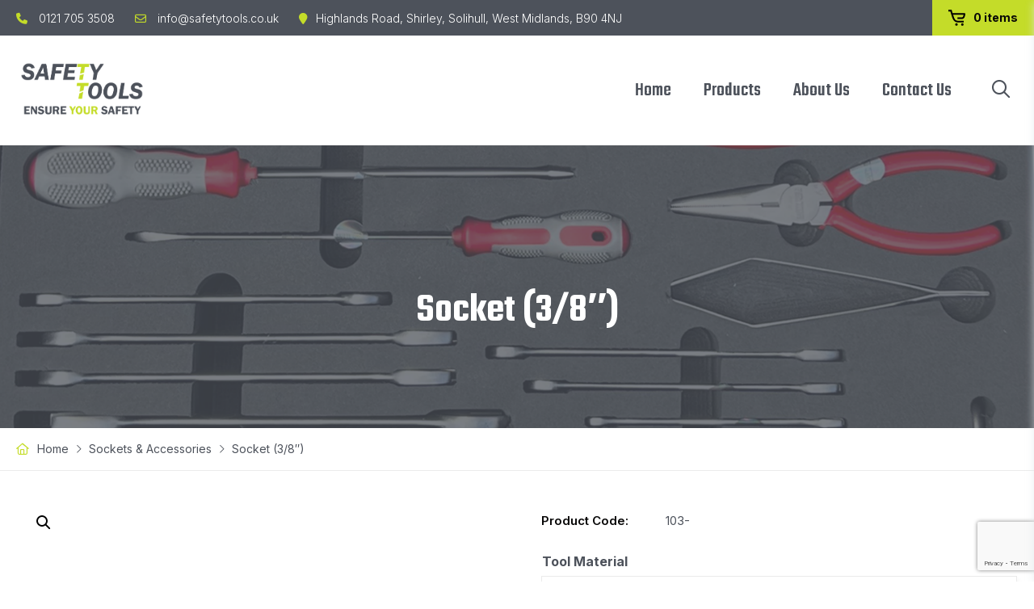

--- FILE ---
content_type: text/html; charset=UTF-8
request_url: https://www.safetytools.co.uk/product/socket-3-8/
body_size: 66719
content:
<!doctype html>
<html lang="en-GB" class="no-js">
	<head>
		<meta charset="UTF-8">
		<title>Socket (3/8&quot;) - Safety Tools</title>
		<link href="//www.google-analytics.com" rel="dns-prefetch">
		<meta name="viewport" content="width=device-width, initial-scale=1.0">
		<link rel="stylesheet" href="https://use.fontawesome.com/releases/v5.1.0/css/all.css" integrity="sha384-lKuwvrZot6UHsBSfcMvOkWwlCMgc0TaWr+30HWe3a4ltaBwTZhyTEggF5tJv8tbt" crossorigin="anonymous">
		<link rel="preconnect" href="https://fonts.googleapis.com">
<link rel="preconnect" href="https://fonts.gstatic.com" crossorigin>
<link href="https://fonts.googleapis.com/css2?family=Inter:wght@100..900&family=Teko:wght@300..700&display=swap" rel="stylesheet">
<script src="https://kit.fontawesome.com/952a852870.js" crossorigin="anonymous"></script>
		<meta name='robots' content='index, follow, max-image-preview:large, max-snippet:-1, max-video-preview:-1' />

	<!-- This site is optimized with the Yoast SEO plugin v26.8 - https://yoast.com/product/yoast-seo-wordpress/ -->
	<link rel="canonical" href="https://www.safetytools.co.uk/product/socket-3-8/" />
	<meta property="og:locale" content="en_GB" />
	<meta property="og:type" content="article" />
	<meta property="og:title" content="Socket (3/8&quot;) - Safety Tools" />
	<meta property="og:url" content="https://www.safetytools.co.uk/product/socket-3-8/" />
	<meta property="og:site_name" content="Safety Tools" />
	<meta property="article:modified_time" content="2024-06-19T11:48:19+00:00" />
	<meta property="og:image" content="https://www.safetytools.co.uk/wp-content/uploads/2024/05/103.jpg" />
	<meta property="og:image:width" content="800" />
	<meta property="og:image:height" content="800" />
	<meta property="og:image:type" content="image/jpeg" />
	<meta name="twitter:card" content="summary_large_image" />
	<script type="application/ld+json" class="yoast-schema-graph">{"@context":"https://schema.org","@graph":[{"@type":"WebPage","@id":"https://www.safetytools.co.uk/product/socket-3-8/","url":"https://www.safetytools.co.uk/product/socket-3-8/","name":"Socket (3/8\") - Safety Tools","isPartOf":{"@id":"https://www.safetytools.co.uk/#website"},"primaryImageOfPage":{"@id":"https://www.safetytools.co.uk/product/socket-3-8/#primaryimage"},"image":{"@id":"https://www.safetytools.co.uk/product/socket-3-8/#primaryimage"},"thumbnailUrl":"https://www.safetytools.co.uk/wp-content/uploads/2024/05/103.jpg","datePublished":"2024-06-19T10:32:12+00:00","dateModified":"2024-06-19T11:48:19+00:00","breadcrumb":{"@id":"https://www.safetytools.co.uk/product/socket-3-8/#breadcrumb"},"inLanguage":"en-GB","potentialAction":[{"@type":"ReadAction","target":["https://www.safetytools.co.uk/product/socket-3-8/"]}]},{"@type":"ImageObject","inLanguage":"en-GB","@id":"https://www.safetytools.co.uk/product/socket-3-8/#primaryimage","url":"https://www.safetytools.co.uk/wp-content/uploads/2024/05/103.jpg","contentUrl":"https://www.safetytools.co.uk/wp-content/uploads/2024/05/103.jpg","width":800,"height":800},{"@type":"BreadcrumbList","@id":"https://www.safetytools.co.uk/product/socket-3-8/#breadcrumb","itemListElement":[{"@type":"ListItem","position":1,"name":"Home","item":"https://www.safetytools.co.uk/"},{"@type":"ListItem","position":2,"name":"Products","item":"https://www.safetytools.co.uk/products/"},{"@type":"ListItem","position":3,"name":"Socket (3/8&#8243;)"}]},{"@type":"WebSite","@id":"https://www.safetytools.co.uk/#website","url":"https://www.safetytools.co.uk/","name":"Safety Tools","description":"","potentialAction":[{"@type":"SearchAction","target":{"@type":"EntryPoint","urlTemplate":"https://www.safetytools.co.uk/?s={search_term_string}"},"query-input":{"@type":"PropertyValueSpecification","valueRequired":true,"valueName":"search_term_string"}}],"inLanguage":"en-GB"}]}</script>
	<!-- / Yoast SEO plugin. -->


<link rel='dns-prefetch' href='//cdnjs.cloudflare.com' />
<link rel="alternate" title="oEmbed (JSON)" type="application/json+oembed" href="https://www.safetytools.co.uk/wp-json/oembed/1.0/embed?url=https%3A%2F%2Fwww.safetytools.co.uk%2Fproduct%2Fsocket-3-8%2F" />
<link rel="alternate" title="oEmbed (XML)" type="text/xml+oembed" href="https://www.safetytools.co.uk/wp-json/oembed/1.0/embed?url=https%3A%2F%2Fwww.safetytools.co.uk%2Fproduct%2Fsocket-3-8%2F&#038;format=xml" />
<style id='wp-img-auto-sizes-contain-inline-css' type='text/css'>
img:is([sizes=auto i],[sizes^="auto," i]){contain-intrinsic-size:3000px 1500px}
/*# sourceURL=wp-img-auto-sizes-contain-inline-css */
</style>
<style id='wp-block-library-inline-css' type='text/css'>
:root{--wp-block-synced-color:#7a00df;--wp-block-synced-color--rgb:122,0,223;--wp-bound-block-color:var(--wp-block-synced-color);--wp-editor-canvas-background:#ddd;--wp-admin-theme-color:#007cba;--wp-admin-theme-color--rgb:0,124,186;--wp-admin-theme-color-darker-10:#006ba1;--wp-admin-theme-color-darker-10--rgb:0,107,160.5;--wp-admin-theme-color-darker-20:#005a87;--wp-admin-theme-color-darker-20--rgb:0,90,135;--wp-admin-border-width-focus:2px}@media (min-resolution:192dpi){:root{--wp-admin-border-width-focus:1.5px}}.wp-element-button{cursor:pointer}:root .has-very-light-gray-background-color{background-color:#eee}:root .has-very-dark-gray-background-color{background-color:#313131}:root .has-very-light-gray-color{color:#eee}:root .has-very-dark-gray-color{color:#313131}:root .has-vivid-green-cyan-to-vivid-cyan-blue-gradient-background{background:linear-gradient(135deg,#00d084,#0693e3)}:root .has-purple-crush-gradient-background{background:linear-gradient(135deg,#34e2e4,#4721fb 50%,#ab1dfe)}:root .has-hazy-dawn-gradient-background{background:linear-gradient(135deg,#faaca8,#dad0ec)}:root .has-subdued-olive-gradient-background{background:linear-gradient(135deg,#fafae1,#67a671)}:root .has-atomic-cream-gradient-background{background:linear-gradient(135deg,#fdd79a,#004a59)}:root .has-nightshade-gradient-background{background:linear-gradient(135deg,#330968,#31cdcf)}:root .has-midnight-gradient-background{background:linear-gradient(135deg,#020381,#2874fc)}:root{--wp--preset--font-size--normal:16px;--wp--preset--font-size--huge:42px}.has-regular-font-size{font-size:1em}.has-larger-font-size{font-size:2.625em}.has-normal-font-size{font-size:var(--wp--preset--font-size--normal)}.has-huge-font-size{font-size:var(--wp--preset--font-size--huge)}.has-text-align-center{text-align:center}.has-text-align-left{text-align:left}.has-text-align-right{text-align:right}.has-fit-text{white-space:nowrap!important}#end-resizable-editor-section{display:none}.aligncenter{clear:both}.items-justified-left{justify-content:flex-start}.items-justified-center{justify-content:center}.items-justified-right{justify-content:flex-end}.items-justified-space-between{justify-content:space-between}.screen-reader-text{border:0;clip-path:inset(50%);height:1px;margin:-1px;overflow:hidden;padding:0;position:absolute;width:1px;word-wrap:normal!important}.screen-reader-text:focus{background-color:#ddd;clip-path:none;color:#444;display:block;font-size:1em;height:auto;left:5px;line-height:normal;padding:15px 23px 14px;text-decoration:none;top:5px;width:auto;z-index:100000}html :where(.has-border-color){border-style:solid}html :where([style*=border-top-color]){border-top-style:solid}html :where([style*=border-right-color]){border-right-style:solid}html :where([style*=border-bottom-color]){border-bottom-style:solid}html :where([style*=border-left-color]){border-left-style:solid}html :where([style*=border-width]){border-style:solid}html :where([style*=border-top-width]){border-top-style:solid}html :where([style*=border-right-width]){border-right-style:solid}html :where([style*=border-bottom-width]){border-bottom-style:solid}html :where([style*=border-left-width]){border-left-style:solid}html :where(img[class*=wp-image-]){height:auto;max-width:100%}:where(figure){margin:0 0 1em}html :where(.is-position-sticky){--wp-admin--admin-bar--position-offset:var(--wp-admin--admin-bar--height,0px)}@media screen and (max-width:600px){html :where(.is-position-sticky){--wp-admin--admin-bar--position-offset:0px}}

/*# sourceURL=wp-block-library-inline-css */
</style><link rel='stylesheet' id='wc-blocks-style-css' href='https://www.safetytools.co.uk/wp-content/plugins/woocommerce/assets/client/blocks/wc-blocks.css?ver=wc-10.4.3' media='all' />
<style id='global-styles-inline-css' type='text/css'>
:root{--wp--preset--aspect-ratio--square: 1;--wp--preset--aspect-ratio--4-3: 4/3;--wp--preset--aspect-ratio--3-4: 3/4;--wp--preset--aspect-ratio--3-2: 3/2;--wp--preset--aspect-ratio--2-3: 2/3;--wp--preset--aspect-ratio--16-9: 16/9;--wp--preset--aspect-ratio--9-16: 9/16;--wp--preset--color--black: #000000;--wp--preset--color--cyan-bluish-gray: #abb8c3;--wp--preset--color--white: #ffffff;--wp--preset--color--pale-pink: #f78da7;--wp--preset--color--vivid-red: #cf2e2e;--wp--preset--color--luminous-vivid-orange: #ff6900;--wp--preset--color--luminous-vivid-amber: #fcb900;--wp--preset--color--light-green-cyan: #7bdcb5;--wp--preset--color--vivid-green-cyan: #00d084;--wp--preset--color--pale-cyan-blue: #8ed1fc;--wp--preset--color--vivid-cyan-blue: #0693e3;--wp--preset--color--vivid-purple: #9b51e0;--wp--preset--gradient--vivid-cyan-blue-to-vivid-purple: linear-gradient(135deg,rgb(6,147,227) 0%,rgb(155,81,224) 100%);--wp--preset--gradient--light-green-cyan-to-vivid-green-cyan: linear-gradient(135deg,rgb(122,220,180) 0%,rgb(0,208,130) 100%);--wp--preset--gradient--luminous-vivid-amber-to-luminous-vivid-orange: linear-gradient(135deg,rgb(252,185,0) 0%,rgb(255,105,0) 100%);--wp--preset--gradient--luminous-vivid-orange-to-vivid-red: linear-gradient(135deg,rgb(255,105,0) 0%,rgb(207,46,46) 100%);--wp--preset--gradient--very-light-gray-to-cyan-bluish-gray: linear-gradient(135deg,rgb(238,238,238) 0%,rgb(169,184,195) 100%);--wp--preset--gradient--cool-to-warm-spectrum: linear-gradient(135deg,rgb(74,234,220) 0%,rgb(151,120,209) 20%,rgb(207,42,186) 40%,rgb(238,44,130) 60%,rgb(251,105,98) 80%,rgb(254,248,76) 100%);--wp--preset--gradient--blush-light-purple: linear-gradient(135deg,rgb(255,206,236) 0%,rgb(152,150,240) 100%);--wp--preset--gradient--blush-bordeaux: linear-gradient(135deg,rgb(254,205,165) 0%,rgb(254,45,45) 50%,rgb(107,0,62) 100%);--wp--preset--gradient--luminous-dusk: linear-gradient(135deg,rgb(255,203,112) 0%,rgb(199,81,192) 50%,rgb(65,88,208) 100%);--wp--preset--gradient--pale-ocean: linear-gradient(135deg,rgb(255,245,203) 0%,rgb(182,227,212) 50%,rgb(51,167,181) 100%);--wp--preset--gradient--electric-grass: linear-gradient(135deg,rgb(202,248,128) 0%,rgb(113,206,126) 100%);--wp--preset--gradient--midnight: linear-gradient(135deg,rgb(2,3,129) 0%,rgb(40,116,252) 100%);--wp--preset--font-size--small: 13px;--wp--preset--font-size--medium: 20px;--wp--preset--font-size--large: 36px;--wp--preset--font-size--x-large: 42px;--wp--preset--spacing--20: 0.44rem;--wp--preset--spacing--30: 0.67rem;--wp--preset--spacing--40: 1rem;--wp--preset--spacing--50: 1.5rem;--wp--preset--spacing--60: 2.25rem;--wp--preset--spacing--70: 3.38rem;--wp--preset--spacing--80: 5.06rem;--wp--preset--shadow--natural: 6px 6px 9px rgba(0, 0, 0, 0.2);--wp--preset--shadow--deep: 12px 12px 50px rgba(0, 0, 0, 0.4);--wp--preset--shadow--sharp: 6px 6px 0px rgba(0, 0, 0, 0.2);--wp--preset--shadow--outlined: 6px 6px 0px -3px rgb(255, 255, 255), 6px 6px rgb(0, 0, 0);--wp--preset--shadow--crisp: 6px 6px 0px rgb(0, 0, 0);}:where(.is-layout-flex){gap: 0.5em;}:where(.is-layout-grid){gap: 0.5em;}body .is-layout-flex{display: flex;}.is-layout-flex{flex-wrap: wrap;align-items: center;}.is-layout-flex > :is(*, div){margin: 0;}body .is-layout-grid{display: grid;}.is-layout-grid > :is(*, div){margin: 0;}:where(.wp-block-columns.is-layout-flex){gap: 2em;}:where(.wp-block-columns.is-layout-grid){gap: 2em;}:where(.wp-block-post-template.is-layout-flex){gap: 1.25em;}:where(.wp-block-post-template.is-layout-grid){gap: 1.25em;}.has-black-color{color: var(--wp--preset--color--black) !important;}.has-cyan-bluish-gray-color{color: var(--wp--preset--color--cyan-bluish-gray) !important;}.has-white-color{color: var(--wp--preset--color--white) !important;}.has-pale-pink-color{color: var(--wp--preset--color--pale-pink) !important;}.has-vivid-red-color{color: var(--wp--preset--color--vivid-red) !important;}.has-luminous-vivid-orange-color{color: var(--wp--preset--color--luminous-vivid-orange) !important;}.has-luminous-vivid-amber-color{color: var(--wp--preset--color--luminous-vivid-amber) !important;}.has-light-green-cyan-color{color: var(--wp--preset--color--light-green-cyan) !important;}.has-vivid-green-cyan-color{color: var(--wp--preset--color--vivid-green-cyan) !important;}.has-pale-cyan-blue-color{color: var(--wp--preset--color--pale-cyan-blue) !important;}.has-vivid-cyan-blue-color{color: var(--wp--preset--color--vivid-cyan-blue) !important;}.has-vivid-purple-color{color: var(--wp--preset--color--vivid-purple) !important;}.has-black-background-color{background-color: var(--wp--preset--color--black) !important;}.has-cyan-bluish-gray-background-color{background-color: var(--wp--preset--color--cyan-bluish-gray) !important;}.has-white-background-color{background-color: var(--wp--preset--color--white) !important;}.has-pale-pink-background-color{background-color: var(--wp--preset--color--pale-pink) !important;}.has-vivid-red-background-color{background-color: var(--wp--preset--color--vivid-red) !important;}.has-luminous-vivid-orange-background-color{background-color: var(--wp--preset--color--luminous-vivid-orange) !important;}.has-luminous-vivid-amber-background-color{background-color: var(--wp--preset--color--luminous-vivid-amber) !important;}.has-light-green-cyan-background-color{background-color: var(--wp--preset--color--light-green-cyan) !important;}.has-vivid-green-cyan-background-color{background-color: var(--wp--preset--color--vivid-green-cyan) !important;}.has-pale-cyan-blue-background-color{background-color: var(--wp--preset--color--pale-cyan-blue) !important;}.has-vivid-cyan-blue-background-color{background-color: var(--wp--preset--color--vivid-cyan-blue) !important;}.has-vivid-purple-background-color{background-color: var(--wp--preset--color--vivid-purple) !important;}.has-black-border-color{border-color: var(--wp--preset--color--black) !important;}.has-cyan-bluish-gray-border-color{border-color: var(--wp--preset--color--cyan-bluish-gray) !important;}.has-white-border-color{border-color: var(--wp--preset--color--white) !important;}.has-pale-pink-border-color{border-color: var(--wp--preset--color--pale-pink) !important;}.has-vivid-red-border-color{border-color: var(--wp--preset--color--vivid-red) !important;}.has-luminous-vivid-orange-border-color{border-color: var(--wp--preset--color--luminous-vivid-orange) !important;}.has-luminous-vivid-amber-border-color{border-color: var(--wp--preset--color--luminous-vivid-amber) !important;}.has-light-green-cyan-border-color{border-color: var(--wp--preset--color--light-green-cyan) !important;}.has-vivid-green-cyan-border-color{border-color: var(--wp--preset--color--vivid-green-cyan) !important;}.has-pale-cyan-blue-border-color{border-color: var(--wp--preset--color--pale-cyan-blue) !important;}.has-vivid-cyan-blue-border-color{border-color: var(--wp--preset--color--vivid-cyan-blue) !important;}.has-vivid-purple-border-color{border-color: var(--wp--preset--color--vivid-purple) !important;}.has-vivid-cyan-blue-to-vivid-purple-gradient-background{background: var(--wp--preset--gradient--vivid-cyan-blue-to-vivid-purple) !important;}.has-light-green-cyan-to-vivid-green-cyan-gradient-background{background: var(--wp--preset--gradient--light-green-cyan-to-vivid-green-cyan) !important;}.has-luminous-vivid-amber-to-luminous-vivid-orange-gradient-background{background: var(--wp--preset--gradient--luminous-vivid-amber-to-luminous-vivid-orange) !important;}.has-luminous-vivid-orange-to-vivid-red-gradient-background{background: var(--wp--preset--gradient--luminous-vivid-orange-to-vivid-red) !important;}.has-very-light-gray-to-cyan-bluish-gray-gradient-background{background: var(--wp--preset--gradient--very-light-gray-to-cyan-bluish-gray) !important;}.has-cool-to-warm-spectrum-gradient-background{background: var(--wp--preset--gradient--cool-to-warm-spectrum) !important;}.has-blush-light-purple-gradient-background{background: var(--wp--preset--gradient--blush-light-purple) !important;}.has-blush-bordeaux-gradient-background{background: var(--wp--preset--gradient--blush-bordeaux) !important;}.has-luminous-dusk-gradient-background{background: var(--wp--preset--gradient--luminous-dusk) !important;}.has-pale-ocean-gradient-background{background: var(--wp--preset--gradient--pale-ocean) !important;}.has-electric-grass-gradient-background{background: var(--wp--preset--gradient--electric-grass) !important;}.has-midnight-gradient-background{background: var(--wp--preset--gradient--midnight) !important;}.has-small-font-size{font-size: var(--wp--preset--font-size--small) !important;}.has-medium-font-size{font-size: var(--wp--preset--font-size--medium) !important;}.has-large-font-size{font-size: var(--wp--preset--font-size--large) !important;}.has-x-large-font-size{font-size: var(--wp--preset--font-size--x-large) !important;}
/*# sourceURL=global-styles-inline-css */
</style>

<style id='classic-theme-styles-inline-css' type='text/css'>
/*! This file is auto-generated */
.wp-block-button__link{color:#fff;background-color:#32373c;border-radius:9999px;box-shadow:none;text-decoration:none;padding:calc(.667em + 2px) calc(1.333em + 2px);font-size:1.125em}.wp-block-file__button{background:#32373c;color:#fff;text-decoration:none}
/*# sourceURL=/wp-includes/css/classic-themes.min.css */
</style>
<link rel='stylesheet' id='wpa-css-css' href='https://www.safetytools.co.uk/wp-content/plugins/honeypot/includes/css/wpa.css?ver=2.3.04' media='all' />
<link rel='stylesheet' id='photoswipe-css' href='https://www.safetytools.co.uk/wp-content/plugins/woocommerce/assets/css/photoswipe/photoswipe.min.css?ver=10.4.3' media='all' />
<link rel='stylesheet' id='photoswipe-default-skin-css' href='https://www.safetytools.co.uk/wp-content/plugins/woocommerce/assets/css/photoswipe/default-skin/default-skin.min.css?ver=10.4.3' media='all' />
<link rel='stylesheet' id='woocommerce-layout-css' href='https://www.safetytools.co.uk/wp-content/plugins/woocommerce/assets/css/woocommerce-layout.css?ver=10.4.3' media='all' />
<link rel='stylesheet' id='woocommerce-smallscreen-css' href='https://www.safetytools.co.uk/wp-content/plugins/woocommerce/assets/css/woocommerce-smallscreen.css?ver=10.4.3' media='only screen and (max-width: 768px)' />
<link rel='stylesheet' id='woocommerce-general-css' href='https://www.safetytools.co.uk/wp-content/plugins/woocommerce/assets/css/woocommerce.css?ver=10.4.3' media='all' />
<style id='woocommerce-inline-inline-css' type='text/css'>
.woocommerce form .form-row .required { visibility: visible; }
/*# sourceURL=woocommerce-inline-inline-css */
</style>
<link rel='stylesheet' id='theme-styles-css' href='https://www.safetytools.co.uk/wp-content/themes/WooWT2/assets/dist/css/main.css?ver=6.9' media='all' />
	<noscript><style>.woocommerce-product-gallery{ opacity: 1 !important; }</style></noscript>
	<link rel="icon" href="https://www.safetytools.co.uk/wp-content/uploads/2024/05/cropped-fav-32x32.png" sizes="32x32" />
<link rel="icon" href="https://www.safetytools.co.uk/wp-content/uploads/2024/05/cropped-fav-192x192.png" sizes="192x192" />
<link rel="apple-touch-icon" href="https://www.safetytools.co.uk/wp-content/uploads/2024/05/cropped-fav-180x180.png" />
<meta name="msapplication-TileImage" content="https://www.safetytools.co.uk/wp-content/uploads/2024/05/cropped-fav-270x270.png" />

	<link rel='stylesheet' id='contact-form-7-css' href='https://www.safetytools.co.uk/wp-content/plugins/contact-form-7/includes/css/styles.css?ver=6.1.4' media='all' />
</head>
	<body data-rsssl=1 class="wp-singular product-template-default single single-product postid-456 wp-theme-WooWT2 theme-WooWT2 woocommerce woocommerce-page woocommerce-no-js product-socket-3-8">
				<!-- wrapper -->
		<div class="wrapper woocommerce">

			<div id="top-bar">
				<div class="contacts">
											<a href="tel:0121 705 3508" class="telno"><i class="fas fa-phone"></i> 0121 705 3508</a>
																<a href="mailto:0121 705 3508" class="telno"><span class="emailaddress"><i class="far fa-envelope"></i>  info@safetytools.co.uk</span></a>
																<span class="address">
							<i class="fas fa-map-marker"></i>Highlands Road, Shirley, Solihull, West Midlands, B90 4NJ						</span>
									</div>
									<div class="cart-wrapper">
						<div class="header-cart">
							<div class="icon"><svg id="cart-icon" xmlns="http://www.w3.org/2000/svg" width="111" height="105" viewBox="0 0 111 105"><path class="cart" d="M52.816,88.326a8.253,8.253,0,1,0,8.289,8.253A8.272,8.272,0,0,0,52.816,88.326Zm38.684,0a8.253,8.253,0,1,0,8.29,8.253A8.272,8.272,0,0,0,91.5,88.326Zm17.684-64.375c-0.553-1.1-2.211-1.65-3.868-1.65h-77.6c-2.19-7.137-4.164-13.838-5.3-18.157L20.763,0.293H0.315v11H13.026C16.342,22.852,25.736,53.664,28.5,59.166c6.632,15.406,17.685,23.659,32.606,23.659H99.79v-11H61.105c-10.5,0-17.684-5.5-22.658-17.057-1.071-2.4-4.089-11.393-7.291-21.458H98.684c-0.552,4.952-1.657,10.454-3.315,12.654-1.106,1.65-4.421,3.852-8.29,3.852H59.447v11H87.079c7.737,0,14.368-3.851,17.684-9.354,3.868-7.152,6.079-21.458,6.079-23.109A6.235,6.235,0,0,0,109.184,23.952Z"/></svg></div>

							<div id="basket-total" class="cart-total">
								0 items
							</div>
						</div>


					</div>
									
			</div>
			<header id="header">
				<div class="row">
					<div class="toggle-nav">
						<div class="icon">
							<span class="title">MENU</span>
							<span class="line"></span>
							<span class="line second"></span>
							<span class="line third"></span>
						</div>
					</div>
				
					<div id="header-block">
						<a href="https://www.safetytools.co.uk/" id="header-logo" title="Safety Tools">
															<img width="3508" height="2480" src="https://www.safetytools.co.uk/wp-content/uploads/2024/10/safety-tools-logo-grey.png" class="small" alt="" decoding="async" fetchpriority="high" />								<img width="3508" height="2480" src="https://www.safetytools.co.uk/wp-content/uploads/2024/10/safety-tools-logo-grey-tagline.png" class="large" alt="" decoding="async" />								
							
						</a>
					</div>
					<nav id="header-nav">
						<div class="menu-wrap">
							<div class="menu-close">
								<div class="icon">
									<span></span>
								</div>								
							</div>

							<ul><li class="menu-item menu-item-type-post_type menu-item-object-page menu-item-home menu-item-918"><a href="https://www.safetytools.co.uk/">Home</a></li>
<li class="menu-item menu-item-type-post_type menu-item-object-page menu-item-has-children current_page_parent menu-item-919"><a href="https://www.safetytools.co.uk/products/">Products<div class="menu-parent"></div></a>
<ul class="sub-menu">
	<li class="menu-item menu-item-type-taxonomy menu-item-object-product_cat menu-item-1059"><a href="https://www.safetytools.co.uk/product-category/brushes-brooms/">Brushes/Brooms</a></li>
	<li class="menu-item menu-item-type-taxonomy menu-item-object-product_cat menu-item-1060"><a href="https://www.safetytools.co.uk/product-category/buckets-decanting/">Buckets/Decanting</a></li>
	<li class="menu-item menu-item-type-taxonomy menu-item-object-product_cat menu-item-1061"><a href="https://www.safetytools.co.uk/product-category/caulking-tools/">Caulking Tools</a></li>
	<li class="menu-item menu-item-type-taxonomy menu-item-object-product_cat menu-item-925"><a href="https://www.safetytools.co.uk/product-category/chisels-punches/">Chisels/Punches</a></li>
	<li class="menu-item menu-item-type-taxonomy menu-item-object-product_cat menu-item-1062"><a href="https://www.safetytools.co.uk/product-category/files/">Files</a></li>
	<li class="menu-item menu-item-type-taxonomy menu-item-object-product_cat menu-item-921"><a href="https://www.safetytools.co.uk/product-category/hammers/">Hammers</a></li>
	<li class="menu-item menu-item-type-taxonomy menu-item-object-product_cat menu-item-926"><a href="https://www.safetytools.co.uk/product-category/knives-scrapers/">Knives/Scrapers</a></li>
	<li class="menu-item menu-item-type-taxonomy menu-item-object-product_cat menu-item-1063"><a href="https://www.safetytools.co.uk/product-category/needles/">Needles</a></li>
	<li class="menu-item menu-item-type-taxonomy menu-item-object-product_cat menu-item-1064"><a href="https://www.safetytools.co.uk/product-category/pick-axes/">Pick/Axes</a></li>
	<li class="menu-item menu-item-type-taxonomy menu-item-object-product_cat menu-item-922"><a href="https://www.safetytools.co.uk/product-category/pliers-cutting-tools/">Pliers/Cutting Tools</a></li>
	<li class="menu-item menu-item-type-taxonomy menu-item-object-product_cat menu-item-1078"><a href="https://www.safetytools.co.uk/product-category/pry-crow-bars/">Pry/Crow Bars</a></li>
	<li class="menu-item menu-item-type-taxonomy menu-item-object-product_cat menu-item-928"><a href="https://www.safetytools.co.uk/product-category/screwdrivers/">Screwdrivers</a></li>
	<li class="menu-item menu-item-type-taxonomy menu-item-object-product_cat menu-item-924"><a href="https://www.safetytools.co.uk/product-category/shovels-spades/">Shovels/Spades</a></li>
	<li class="menu-item menu-item-type-taxonomy menu-item-object-product_cat current-product-ancestor current-menu-parent current-product-parent menu-item-927"><a href="https://www.safetytools.co.uk/product-category/sockets/">Sockets &amp; Accessories</a></li>
	<li class="menu-item menu-item-type-taxonomy menu-item-object-product_cat menu-item-920"><a href="https://www.safetytools.co.uk/product-category/spanners-wrenches/">Spanners &amp; Wrenches</a></li>
	<li class="menu-item menu-item-type-taxonomy menu-item-object-product_cat menu-item-923"><a href="https://www.safetytools.co.uk/product-category/misc/">Misc</a></li>
</ul>
</li>
<li class="menu-item menu-item-type-post_type menu-item-object-page menu-item-933"><a href="https://www.safetytools.co.uk/about-us/">About Us</a></li>
<li class="menu-item menu-item-type-post_type menu-item-object-page menu-item-929"><a href="https://www.safetytools.co.uk/contact-us/">Contact Us</a></li>
</ul>						</div>
					</nav>	
					<div class="toggle-search">
					<i class="fa-regular fa-magnifying-glass" aria-hidden="true"></i>
					</div>										
													<div class="site-search">
		<div class="widget woocommerce widget_product_search"><form role="search" method="get" class="woocommerce-product-search" action="https://www.safetytools.co.uk/">
	<label class="screen-reader-text" for="woocommerce-product-search-field-0">Search for:</label>
	<input type="search" id="woocommerce-product-search-field-0" class="search-field" placeholder="Search products&hellip;" value="" name="s" />
	<button type="submit" value="Search" class="">Search</button>
	<input type="hidden" name="post_type" value="product" />
</form>
</div>	</div>
	
							<div class="toggle-cart">
								<div class="icon"><svg id="cart-icon" xmlns="http://www.w3.org/2000/svg" width="111" height="105" viewBox="0 0 111 105"><path class="cart" d="M52.816,88.326a8.253,8.253,0,1,0,8.289,8.253A8.272,8.272,0,0,0,52.816,88.326Zm38.684,0a8.253,8.253,0,1,0,8.29,8.253A8.272,8.272,0,0,0,91.5,88.326Zm17.684-64.375c-0.553-1.1-2.211-1.65-3.868-1.65h-77.6c-2.19-7.137-4.164-13.838-5.3-18.157L20.763,0.293H0.315v11H13.026C16.342,22.852,25.736,53.664,28.5,59.166c6.632,15.406,17.685,23.659,32.606,23.659H99.79v-11H61.105c-10.5,0-17.684-5.5-22.658-17.057-1.071-2.4-4.089-11.393-7.291-21.458H98.684c-0.552,4.952-1.657,10.454-3.315,12.654-1.106,1.65-4.421,3.852-8.29,3.852H59.447v11H87.079c7.737,0,14.368-3.851,17.684-9.354,3.868-7.152,6.079-21.458,6.079-23.109A6.235,6.235,0,0,0,109.184,23.952Z"/></svg></div>
								<span class="cart-value">0</span>							
							</div>				
							<div class="mini-cart">
								<div class="cart-inner">
									<div class="cart-close">
										<div class="icon">
											<span></span>
										</div>								
									</div>									
									<h3 class="align-center"><svg id="cart-icon" xmlns="http://www.w3.org/2000/svg" width="111" height="105" viewBox="0 0 111 105"><path class="cart" d="M52.816,88.326a8.253,8.253,0,1,0,8.289,8.253A8.272,8.272,0,0,0,52.816,88.326Zm38.684,0a8.253,8.253,0,1,0,8.29,8.253A8.272,8.272,0,0,0,91.5,88.326Zm17.684-64.375c-0.553-1.1-2.211-1.65-3.868-1.65h-77.6c-2.19-7.137-4.164-13.838-5.3-18.157L20.763,0.293H0.315v11H13.026C16.342,22.852,25.736,53.664,28.5,59.166c6.632,15.406,17.685,23.659,32.606,23.659H99.79v-11H61.105c-10.5,0-17.684-5.5-22.658-17.057-1.071-2.4-4.089-11.393-7.291-21.458H98.684c-0.552,4.952-1.657,10.454-3.315,12.654-1.106,1.65-4.421,3.852-8.29,3.852H59.447v11H87.079c7.737,0,14.368-3.851,17.684-9.354,3.868-7.152,6.079-21.458,6.079-23.109A6.235,6.235,0,0,0,109.184,23.952Z"/></svg><span class="cart-value">0</span> Shopping Basket</h3>
								<div class="widget_shopping_cart_content">

	<p class="woocommerce-mini-cart__empty-message">No products in the basket.</p>


</div>
								</div>
							</div>
							
						

				</div>	
							
			</header>
		

			
				<main class="pagebody" role="main">
											    <header class="page-header align-center no-image">
            <img width="3508" height="1772" src="https://www.safetytools.co.uk/wp-content/uploads/2024/10/toolkit-image-3-1.png" class="attachment-banner-image size-banner-image" alt="" decoding="async" />	
        <div class="row">	
	
                    <h1>Socket (3/8&#8243;)</h1>
            </div>
    <div class="banner-curve">
        <svg xmlns="http://www.w3.org/2000/svg" viewBox="0 0 64 4" fill="currentcolor" class="curve">
            <path d="M0 4 L64 4 L64 2 C48 4 48 4 32 2 C16 0 16 0 0 2 Z"></path>
        </svg>
    </div>    
</header>
	
    <div class="breadcumb"><nav class="woocommerce-breadcrumb" aria-label="Breadcrumb"><a href="https://www.safetytools.co.uk">Home</a><span class="sep"><i class="fa-light fa-angle-right"></i></span><a href="https://www.safetytools.co.uk/product-category/sockets/">Sockets &amp; Accessories</a><span class="sep"><i class="fa-light fa-angle-right"></i></span>Socket (3/8&#8243;)</nav></div>	
								<div class="row padded full-page">
	<div id="primary" class="content-area"><main id="main" class="site-main" role="main">
		
			<div class="woocommerce-notices-wrapper"></div><div id="product-456" class="product type-product post-456 status-publish first instock product_cat-sockets has-post-thumbnail purchasable product-type-variable has-default-attributes">

	<div class="wrap-product-summary"><div class="woocommerce-product-gallery woocommerce-product-gallery--with-images woocommerce-product-gallery--columns-1 images" data-columns="1" style="opacity: 0; transition: opacity .25s ease-in-out;">
	<div class="woocommerce-product-gallery__wrapper">
		<div data-thumb="https://www.safetytools.co.uk/wp-content/uploads/2024/05/103-100x100.jpg" data-thumb-alt="Socket (3/8&quot;)" data-thumb-srcset=""  data-thumb-sizes="(max-width: 100px) 100vw, 100px" class="woocommerce-product-gallery__image"><a href="https://www.safetytools.co.uk/wp-content/uploads/2024/05/103.jpg"><img width="600" height="600" src="https://www.safetytools.co.uk/wp-content/uploads/2024/05/103-600x600.jpg" class="wp-post-image" alt="Socket (3/8&quot;)" data-caption="" data-src="https://www.safetytools.co.uk/wp-content/uploads/2024/05/103.jpg" data-large_image="https://www.safetytools.co.uk/wp-content/uploads/2024/05/103.jpg" data-large_image_width="800" data-large_image_height="800" decoding="async" loading="lazy" /></a></div>	</div>
</div>

	<div class="summary entry-summary">
		<p class="price"><span class="woocommerce-Price-amount amount"><bdi><span class="woocommerce-Price-currencySymbol">&pound;</span>0.00</bdi></span></p>
<div class="product_meta">

	
	
		<p><span class="sku_wrapper"><strong>Product Code:</strong> <span class="sku">103</span></span></p>

	
	<p><span class="posted_in"><strong>Category:</strong> <a href="https://www.safetytools.co.uk/product-category/sockets/" rel="tag">Sockets &amp; Accessories</a></span></p>


	
	

</div>

<form class="variations_form cart" action="https://www.safetytools.co.uk/product/socket-3-8/" method="post" enctype='multipart/form-data' data-product_id="456" data-product_variations="[{&quot;attributes&quot;:{&quot;attribute_pa_tool-material&quot;:&quot;&quot;},&quot;availability_html&quot;:&quot;&quot;,&quot;backorders_allowed&quot;:false,&quot;dimensions&quot;:{&quot;length&quot;:&quot;&quot;,&quot;width&quot;:&quot;&quot;,&quot;height&quot;:&quot;&quot;},&quot;dimensions_html&quot;:&quot;N\/A&quot;,&quot;display_price&quot;:0,&quot;display_regular_price&quot;:0,&quot;image&quot;:{&quot;title&quot;:&quot;103&quot;,&quot;caption&quot;:&quot;&quot;,&quot;url&quot;:&quot;https:\/\/www.safetytools.co.uk\/wp-content\/uploads\/2024\/05\/103.jpg&quot;,&quot;alt&quot;:&quot;103&quot;,&quot;src&quot;:&quot;https:\/\/www.safetytools.co.uk\/wp-content\/uploads\/2024\/05\/103-600x600.jpg&quot;,&quot;srcset&quot;:false,&quot;sizes&quot;:&quot;(max-width: 600px) 100vw, 600px&quot;,&quot;full_src&quot;:&quot;https:\/\/www.safetytools.co.uk\/wp-content\/uploads\/2024\/05\/103.jpg&quot;,&quot;full_src_w&quot;:800,&quot;full_src_h&quot;:800,&quot;gallery_thumbnail_src&quot;:&quot;https:\/\/www.safetytools.co.uk\/wp-content\/uploads\/2024\/05\/103-100x100.jpg&quot;,&quot;gallery_thumbnail_src_w&quot;:100,&quot;gallery_thumbnail_src_h&quot;:100,&quot;thumb_src&quot;:&quot;https:\/\/www.safetytools.co.uk\/wp-content\/uploads\/2024\/05\/103-300x300.jpg&quot;,&quot;thumb_src_w&quot;:300,&quot;thumb_src_h&quot;:300,&quot;src_w&quot;:600,&quot;src_h&quot;:600},&quot;image_id&quot;:428,&quot;is_downloadable&quot;:false,&quot;is_in_stock&quot;:true,&quot;is_purchasable&quot;:true,&quot;is_sold_individually&quot;:&quot;no&quot;,&quot;is_virtual&quot;:false,&quot;max_qty&quot;:&quot;&quot;,&quot;min_qty&quot;:1,&quot;price_html&quot;:&quot;&quot;,&quot;sku&quot;:&quot;103-&quot;,&quot;variation_description&quot;:&quot;&quot;,&quot;variation_id&quot;:1122,&quot;variation_is_active&quot;:true,&quot;variation_is_visible&quot;:true,&quot;weight&quot;:&quot;&quot;,&quot;weight_html&quot;:&quot;N\/A&quot;}]">
	
			<table class="variations" cellspacing="0" role="presentation">
			<tbody>
									<tr>
						<th class="label"><label for="pa_tool-material">Tool Material</label></th>
						<td class="value">
							<select id="pa_tool-material" class="" name="attribute_pa_tool-material" data-attribute_name="attribute_pa_tool-material" data-show_option_none="yes"><option value="">Choose an option</option><option value="aluminium-bronze"  selected='selected'>Aluminium Bronze</option><option value="copper-berilium" >Copper Berilium</option><option value="insulated" >Insulated</option><option value="stainless-steel" >Stainless Steel</option><option value="titanium" >Titanium</option></select><a class="reset_variations" href="#" aria-label="Clear options">Clear</a>						</td>
					</tr>
							</tbody>
		</table>
		<div class="reset_variations_alert screen-reader-text" role="alert" aria-live="polite" aria-relevant="all"></div>
		
		<div class="single_variation_wrap">
			<div class="woocommerce-variation single_variation" role="alert" aria-relevant="additions"></div><div class="woocommerce-variation-add-to-cart variations_button">
	
	<div class="qty-box"><div class="quantity">
		<label class="screen-reader-text" for="quantity_69785f20e3943">Socket (3/8&quot;) quantity</label>
	<input
		type="number"
				id="quantity_69785f20e3943"
		class="input-text qty text"
		name="quantity"
		value="1"
		aria-label="Product quantity"
				min="1"
							step="1"
			placeholder=""
			inputmode="numeric"
			autocomplete="off"
			/>
	</div>
<button type="button" class="plus">+</button><button type="button" class="minus">-</button></div>
	<button type="submit" class="single_add_to_cart_button button alt">Add to basket</button>

	
	<input type="hidden" name="add-to-cart" value="456" />
	<input type="hidden" name="product_id" value="456" />
	<input type="hidden" name="variation_id" class="variation_id" value="0" />
</div>
		</div>
	
	</form>

	</div>

	</div>	<hr class="margin" />
	<section class="related products">

		<h2>Related products</h2>

		<ul class="products columns-2">

			
				<li class="product type-product post-460 status-publish first instock product_cat-sockets has-post-thumbnail purchasable product-type-variable has-default-attributes">
	<a href="https://www.safetytools.co.uk/product/impact-socket-3-4/" class="woocommerce-LoopProduct-link woocommerce-loop-product__link"><div class="imagewrapper"><img src="https://www.safetytools.co.uk/wp-content/uploads/2024/05/107-300x300.jpg" class="attachment-woocommerce_thumbnail size-woocommerce_thumbnail wp-post-image" alt="" decoding="async" loading="lazy" /></div><div class="item-info"><h2 class="woocommerce-loop-product__title">Impact Socket (3/4&#8243;)</h2>
	<span class="price"><span class="woocommerce-Price-amount amount"><bdi><span class="woocommerce-Price-currencySymbol">&pound;</span>0.00</bdi></span></span>
</div></a><div class="addcart-info"><div class="addcart-inner"><a href="https://www.safetytools.co.uk/product/impact-socket-3-4/" data-quantity="1" class="button product_type_variable add_to_cart_button" data-product_id="460" data-product_sku="107" aria-label="Select options for &ldquo;Impact Socket (3/4&quot;)&rdquo;" rel="nofollow"><span>Select options</span></a></div></div></li>

			
				<li class="product type-product post-463 status-publish last instock product_cat-sockets has-post-thumbnail purchasable product-type-variable has-default-attributes">
	<a href="https://www.safetytools.co.uk/product/impact-socket-1-1-4/" class="woocommerce-LoopProduct-link woocommerce-loop-product__link"><div class="imagewrapper"><img src="https://www.safetytools.co.uk/wp-content/uploads/2024/05/110-300x300.jpg" class="attachment-woocommerce_thumbnail size-woocommerce_thumbnail wp-post-image" alt="" decoding="async" loading="lazy" /></div><div class="item-info"><h2 class="woocommerce-loop-product__title">Impact Socket (1-1/4&#8243;)</h2>
	<span class="price"><span class="woocommerce-Price-amount amount"><bdi><span class="woocommerce-Price-currencySymbol">&pound;</span>0.00</bdi></span></span>
</div></a><div class="addcart-info"><div class="addcart-inner"><a href="https://www.safetytools.co.uk/product/impact-socket-1-1-4/" data-quantity="1" class="button product_type_variable add_to_cart_button" data-product_id="463" data-product_sku="110" aria-label="Select options for &ldquo;Impact Socket (1-1/4&quot;)&rdquo;" rel="nofollow"><span>Select options</span></a></div></div></li>

			
				<li class="product type-product post-455 status-publish first instock product_cat-sockets has-post-thumbnail purchasable product-type-variable has-default-attributes">
	<a href="https://www.safetytools.co.uk/product/socket-1-4/" class="woocommerce-LoopProduct-link woocommerce-loop-product__link"><div class="imagewrapper"><img src="https://www.safetytools.co.uk/wp-content/uploads/2024/05/102-300x300.jpg" class="attachment-woocommerce_thumbnail size-woocommerce_thumbnail wp-post-image" alt="" decoding="async" loading="lazy" /></div><div class="item-info"><h2 class="woocommerce-loop-product__title">Socket (1/4&#8243;)</h2>
	<span class="price"><span class="woocommerce-Price-amount amount"><bdi><span class="woocommerce-Price-currencySymbol">&pound;</span>0.00</bdi></span></span>
</div></a><div class="addcart-info"><div class="addcart-inner"><a href="https://www.safetytools.co.uk/product/socket-1-4/" data-quantity="1" class="button product_type_variable add_to_cart_button" data-product_id="455" data-product_sku="102" aria-label="Select options for &ldquo;Socket (1/4&quot;)&rdquo;" rel="nofollow"><span>Select options</span></a></div></div></li>

			
				<li class="product type-product post-468 status-publish last instock product_cat-sockets has-post-thumbnail purchasable product-type-variable has-default-attributes">
	<a href="https://www.safetytools.co.uk/product/flex-ball-joint/" class="woocommerce-LoopProduct-link woocommerce-loop-product__link"><div class="imagewrapper"><img src="https://www.safetytools.co.uk/wp-content/uploads/2024/05/111-300x300.jpg" class="attachment-woocommerce_thumbnail size-woocommerce_thumbnail wp-post-image" alt="" decoding="async" loading="lazy" /></div><div class="item-info"><h2 class="woocommerce-loop-product__title">Flex Ball Joint</h2>
	<span class="price"><span class="woocommerce-Price-amount amount"><bdi><span class="woocommerce-Price-currencySymbol">&pound;</span>0.00</bdi></span></span>
</div></a><div class="addcart-info"><div class="addcart-inner"><a href="https://www.safetytools.co.uk/product/flex-ball-joint/" data-quantity="1" class="button product_type_variable add_to_cart_button" data-product_id="468" data-product_sku="111" aria-label="Select options for &ldquo;Flex Ball Joint&rdquo;" rel="nofollow"><span>Select options</span></a></div></div></li>

			
				<li class="product type-product post-467 status-publish first instock product_cat-sockets has-post-thumbnail purchasable product-type-variable has-default-attributes">
	<a href="https://www.safetytools.co.uk/product/impact-socket3-4deep/" class="woocommerce-LoopProduct-link woocommerce-loop-product__link"><div class="imagewrapper"><img src="https://www.safetytools.co.uk/wp-content/uploads/2024/05/110D-300x300.jpg" class="attachment-woocommerce_thumbnail size-woocommerce_thumbnail wp-post-image" alt="" decoding="async" loading="lazy" /></div><div class="item-info"><h2 class="woocommerce-loop-product__title">Impact Socket(3/4&#8243;Deep)</h2>
	<span class="price"><span class="woocommerce-Price-amount amount"><bdi><span class="woocommerce-Price-currencySymbol">&pound;</span>0.00</bdi></span></span>
</div></a><div class="addcart-info"><div class="addcart-inner"><a href="https://www.safetytools.co.uk/product/impact-socket3-4deep/" data-quantity="1" class="button product_type_variable add_to_cart_button" data-product_id="467" data-product_sku="110D" aria-label="Select options for &ldquo;Impact Socket(3/4&quot;Deep)&rdquo;" rel="nofollow"><span>Select options</span></a></div></div></li>

			
				<li class="product type-product post-465 status-publish last instock product_cat-sockets has-post-thumbnail purchasable product-type-variable has-default-attributes">
	<a href="https://www.safetytools.co.uk/product/impact-socket1-2/" class="woocommerce-LoopProduct-link woocommerce-loop-product__link"><div class="imagewrapper"><img src="https://www.safetytools.co.uk/wp-content/uploads/2024/05/110B-300x300.jpg" class="attachment-woocommerce_thumbnail size-woocommerce_thumbnail wp-post-image" alt="" decoding="async" loading="lazy" /></div><div class="item-info"><h2 class="woocommerce-loop-product__title">Impact Socket(1/2&#8243;)</h2>
	<span class="price"><span class="woocommerce-Price-amount amount"><bdi><span class="woocommerce-Price-currencySymbol">&pound;</span>0.00</bdi></span></span>
</div></a><div class="addcart-info"><div class="addcart-inner"><a href="https://www.safetytools.co.uk/product/impact-socket1-2/" data-quantity="1" class="button product_type_variable add_to_cart_button" data-product_id="465" data-product_sku="110B" aria-label="Select options for &ldquo;Impact Socket(1/2&quot;)&rdquo;" rel="nofollow"><span>Select options</span></a></div></div></li>

			
				<li class="product type-product post-457 status-publish first instock product_cat-sockets has-post-thumbnail purchasable product-type-variable has-default-attributes">
	<a href="https://www.safetytools.co.uk/product/socket-1-2/" class="woocommerce-LoopProduct-link woocommerce-loop-product__link"><div class="imagewrapper"><img src="https://www.safetytools.co.uk/wp-content/uploads/2024/05/104-300x300.jpg" class="attachment-woocommerce_thumbnail size-woocommerce_thumbnail wp-post-image" alt="" decoding="async" loading="lazy" /></div><div class="item-info"><h2 class="woocommerce-loop-product__title">Socket (1/2&#8243;)</h2>
	<span class="price"><span class="woocommerce-Price-amount amount"><bdi><span class="woocommerce-Price-currencySymbol">&pound;</span>0.00</bdi></span></span>
</div></a><div class="addcart-info"><div class="addcart-inner"><a href="https://www.safetytools.co.uk/product/socket-1-2/" data-quantity="1" class="button product_type_variable add_to_cart_button" data-product_id="457" data-product_sku="104" aria-label="Select options for &ldquo;Socket (1/2&quot;)&rdquo;" rel="nofollow"><span>Select options</span></a></div></div></li>

			
				<li class="product type-product post-469 status-publish last instock product_cat-sockets has-post-thumbnail purchasable product-type-variable has-default-attributes">
	<a href="https://www.safetytools.co.uk/product/internal-hexagon-socket/" class="woocommerce-LoopProduct-link woocommerce-loop-product__link"><div class="imagewrapper"><img src="https://www.safetytools.co.uk/wp-content/uploads/2024/05/111A-300x300.jpg" class="attachment-woocommerce_thumbnail size-woocommerce_thumbnail wp-post-image" alt="" decoding="async" loading="lazy" /></div><div class="item-info"><h2 class="woocommerce-loop-product__title">Internal Hexagon Socket</h2>
	<span class="price"><span class="woocommerce-Price-amount amount"><bdi><span class="woocommerce-Price-currencySymbol">&pound;</span>0.00</bdi></span></span>
</div></a><div class="addcart-info"><div class="addcart-inner"><a href="https://www.safetytools.co.uk/product/internal-hexagon-socket/" data-quantity="1" class="button product_type_variable add_to_cart_button" data-product_id="469" data-product_sku="111A" aria-label="Select options for &ldquo;Internal Hexagon Socket&rdquo;" rel="nofollow"><span>Select options</span></a></div></div></li>

			
				<li class="product type-product post-459 status-publish first instock product_cat-sockets has-post-thumbnail purchasable product-type-variable has-default-attributes">
	<a href="https://www.safetytools.co.uk/product/socket-1/" class="woocommerce-LoopProduct-link woocommerce-loop-product__link"><div class="imagewrapper"><img src="https://www.safetytools.co.uk/wp-content/uploads/2024/05/106-300x300.jpg" class="attachment-woocommerce_thumbnail size-woocommerce_thumbnail wp-post-image" alt="" decoding="async" loading="lazy" /></div><div class="item-info"><h2 class="woocommerce-loop-product__title">Socket (1&#8243;)</h2>
	<span class="price"><span class="woocommerce-Price-amount amount"><bdi><span class="woocommerce-Price-currencySymbol">&pound;</span>0.00</bdi></span></span>
</div></a><div class="addcart-info"><div class="addcart-inner"><a href="https://www.safetytools.co.uk/product/socket-1/" data-quantity="1" class="button product_type_variable add_to_cart_button" data-product_id="459" data-product_sku="106" aria-label="Select options for &ldquo;Socket (1&quot;)&rdquo;" rel="nofollow"><span>Select options</span></a></div></div></li>

			
				<li class="product type-product post-464 status-publish last instock product_cat-sockets has-post-thumbnail purchasable product-type-variable has-default-attributes">
	<a href="https://www.safetytools.co.uk/product/impact-socket1-1-2/" class="woocommerce-LoopProduct-link woocommerce-loop-product__link"><div class="imagewrapper"><img src="https://www.safetytools.co.uk/wp-content/uploads/2024/05/110A-300x300.jpg" class="attachment-woocommerce_thumbnail size-woocommerce_thumbnail wp-post-image" alt="" decoding="async" loading="lazy" /></div><div class="item-info"><h2 class="woocommerce-loop-product__title">Impact Socket(1-1/2&#8243;)</h2>
	<span class="price"><span class="woocommerce-Price-amount amount"><bdi><span class="woocommerce-Price-currencySymbol">&pound;</span>0.00</bdi></span></span>
</div></a><div class="addcart-info"><div class="addcart-inner"><a href="https://www.safetytools.co.uk/product/impact-socket1-1-2/" data-quantity="1" class="button product_type_variable add_to_cart_button" data-product_id="464" data-product_sku="110A" aria-label="Select options for &ldquo;Impact Socket(1-1/2&quot;)&rdquo;" rel="nofollow"><span>Select options</span></a></div></div></li>

			
		</ul>

	</section>

</div>


		
	</main></div>
	<!-- sidebar -->
<aside class="sidebar" role="complementary">


	<div class="sidebar-widget">
			</div>

	<div class="sidebar-widget">
			</div>

</aside>
<!-- /sidebar -->
</div>
</main>
		<footer id="footer" role="contentinfo">
			<div class="banner-curve">
				<svg xmlns="http://www.w3.org/2000/svg" viewBox="0 0 64 4" fill="currentcolor" class="curve">
					<path d="M0 4 L64 4 L64 2 C48 4 48 4 32 2 C16 0 16 0 0 2 Z"></path>
				</svg>
			</div>			
			<div id="footer-section" class="row padded-top">
				<div class="col-container footer-links">		
					<div class="col four-col contacts">
						<div class="heading">Contact Details</div>	
													<p><i class="fa-sharp fa-light fa-phone-volume"></i>
								<a href="tel:01217053508">0121 705 3508</a>							</p>
							
													<p><i class="fa-sharp fa-light fa-envelope"></i>
								<a href="mailto: info@safetytools.co.uk"> info@safetytools.co.uk</a>
							</p>
																			<p>
								<i class="fa-sharp fa-light fa-location-dot"></i>
								<span class="address">
									Highlands Road, Shirley, Solihull, West Midlands, B90 4NJ								</span>
							</p>
							

								
																		
									
													<p><i class="fab fa-facebook-f"></i><a rel="noopener" target="_blank" href="https://www.facebook.com/safetytoolsltd/"> Find us on Facebook</a></p>
																									<a rel="noopener" target="_blank" href="https://www.linkedin.com/company/safety-tools-ltd/"><i class="fab fa-linkedin"></i></a>
																			<a rel="noopener" target="_blank" href="https://www.instagram.com/safetytools_ltd/"><i class="fab fa-instagram"></i></a>
																			
					</div>								
					<div class="col four-col">
						<div class="heading">Information</div>	
						<ul id="footer-navigation"><li class="menu-item menu-item-type-post_type menu-item-object-page menu-item-home menu-item-1050"><a href="https://www.safetytools.co.uk/">Home</a></li>
<li class="menu-item menu-item-type-post_type menu-item-object-page current_page_parent menu-item-1052"><a href="https://www.safetytools.co.uk/products/">Products</a></li>
<li class="menu-item menu-item-type-post_type menu-item-object-page menu-item-1053"><a href="https://www.safetytools.co.uk/about-us/">About Us</a></li>
<li class="menu-item menu-item-type-post_type menu-item-object-page menu-item-1051"><a href="https://www.safetytools.co.uk/contact-us/">Contact Us</a></li>
</ul>					</div>
					<div class="col two-col form">
						<div class="heading">Get in touch</div>	
						
<div class="wpcf7 no-js" id="wpcf7-f5-o1" lang="en-US" dir="ltr" data-wpcf7-id="5">
<div class="screen-reader-response"><p role="status" aria-live="polite" aria-atomic="true"></p> <ul></ul></div>
<form action="/product/socket-3-8/#wpcf7-f5-o1" method="post" class="wpcf7-form init" aria-label="Contact form" novalidate="novalidate" data-status="init">
<fieldset class="hidden-fields-container"><input type="hidden" name="_wpcf7" value="5" /><input type="hidden" name="_wpcf7_version" value="6.1.4" /><input type="hidden" name="_wpcf7_locale" value="en_US" /><input type="hidden" name="_wpcf7_unit_tag" value="wpcf7-f5-o1" /><input type="hidden" name="_wpcf7_container_post" value="0" /><input type="hidden" name="_wpcf7_posted_data_hash" value="" /><input type="hidden" name="_wpcf7_recaptcha_response" value="" />
</fieldset>
<div class="two-col">
<div class="input">
<label>Contact Name*
    <span class="wpcf7-form-control-wrap" data-name="your-name"><input size="40" maxlength="400" class="wpcf7-form-control wpcf7-text wpcf7-validates-as-required" aria-required="true" aria-invalid="false" value="" type="text" name="your-name" /></span> </label></div>
<div class="input">
<label>Email Address*
    <span class="wpcf7-form-control-wrap" data-name="your-email"><input size="40" maxlength="400" class="wpcf7-form-control wpcf7-email wpcf7-validates-as-required wpcf7-text wpcf7-validates-as-email" aria-required="true" aria-invalid="false" value="" type="email" name="your-email" /></span> </label></div>
<div class="input">
<label>How did you hear about us?
    <span class="wpcf7-form-control-wrap" data-name="how-hear"><input size="40" maxlength="400" class="wpcf7-form-control wpcf7-text" aria-invalid="false" value="" type="text" name="how-hear" /></span> </label></div>
</div>
<div class="two-col">
<div class="input">
<label>Your Message
    <span class="wpcf7-form-control-wrap" data-name="your-message"><textarea cols="40" rows="10" maxlength="2000" class="wpcf7-form-control wpcf7-textarea" aria-invalid="false" name="your-message"></textarea></span> </label></div>
</div>
<input class="wpcf7-form-control wpcf7-submit has-spinner" type="submit" value="Submit" /><div class="wpcf7-response-output" aria-hidden="true"></div>
</form>
</div>
					</div>
				</div>
				<div id="footer-end">					
					<p class="copyright">
						&copy; Copyright 2026 Safety Tools					</p>
					<p class="sitewizard">Website Design by <a rel="noopener" href="http://www.sitewizard.co.uk/" target="_blank">SiteWizard</a></p>

				</div>	
			</div>

		</footer>
	</div>
	<script type="text/template" id="tmpl-variation-template">
	<div class="woocommerce-variation-description">{{{ data.variation.variation_description }}}</div>
	<div class="woocommerce-variation-price">{{{ data.variation.price_html }}}</div>
	<div class="woocommerce-variation-availability">{{{ data.variation.availability_html }}}</div>
</script>
<script type="text/template" id="tmpl-unavailable-variation-template">
	<p role="alert">Sorry, this product is unavailable. Please choose a different combination.</p>
</script>
<script type="text/javascript" src="https://www.safetytools.co.uk/wp-includes/js/jquery/jquery.min.js?ver=3.7.1" id="jquery-core-js"></script>
<script type="text/javascript" src="https://www.safetytools.co.uk/wp-includes/js/jquery/jquery-migrate.min.js?ver=3.4.1" id="jquery-migrate-js"></script>
<script type="text/javascript" src="https://www.safetytools.co.uk/wp-content/themes/WooWT2/assets/dist/js/plugins.min.js?ver=1.0.0" id="theme-plugin-js-js"></script>
<script type="text/javascript" src="https://www.safetytools.co.uk/wp-content/themes/WooWT2/assets/dist/js/production.js?ver=false" id="theme-js-js"></script>
<script type="text/javascript" src="https://cdnjs.cloudflare.com/ajax/libs/jqueryui/1.12.1/jquery-ui.min.js?ver=1.12.1" id="jquery-ui-js"></script>
<script type="text/javascript" src="https://www.safetytools.co.uk/wp-includes/js/dist/hooks.min.js?ver=dd5603f07f9220ed27f1" id="wp-hooks-js"></script>
<script type="text/javascript" src="https://www.safetytools.co.uk/wp-includes/js/dist/i18n.min.js?ver=c26c3dc7bed366793375" id="wp-i18n-js"></script>
<script type="text/javascript" id="wp-i18n-js-after">
/* <![CDATA[ */
wp.i18n.setLocaleData( { 'text direction\u0004ltr': [ 'ltr' ] } );
//# sourceURL=wp-i18n-js-after
/* ]]> */
</script>
<script type="text/javascript" src="https://www.safetytools.co.uk/wp-content/plugins/contact-form-7/includes/swv/js/index.js?ver=6.1.4" id="swv-js"></script>
<script type="text/javascript" id="contact-form-7-js-before">
/* <![CDATA[ */
var wpcf7 = {
    "api": {
        "root": "https:\/\/www.safetytools.co.uk\/wp-json\/",
        "namespace": "contact-form-7\/v1"
    }
};
//# sourceURL=contact-form-7-js-before
/* ]]> */
</script>
<script type="text/javascript" src="https://www.safetytools.co.uk/wp-content/plugins/contact-form-7/includes/js/index.js?ver=6.1.4" id="contact-form-7-js"></script>
<script type="text/javascript" src="https://www.safetytools.co.uk/wp-content/plugins/honeypot/includes/js/wpa.js?ver=2.3.04" id="wpascript-js"></script>
<script type="text/javascript" id="wpascript-js-after">
/* <![CDATA[ */
wpa_field_info = {"wpa_field_name":"zujgco9361","wpa_field_value":407421,"wpa_add_test":"no"}
//# sourceURL=wpascript-js-after
/* ]]> */
</script>
<script type="text/javascript" src="https://www.safetytools.co.uk/wp-content/plugins/woocommerce/assets/js/jquery-blockui/jquery.blockUI.min.js?ver=2.7.0-wc.10.4.3" id="wc-jquery-blockui-js" defer="defer" data-wp-strategy="defer"></script>
<script type="text/javascript" id="wc-add-to-cart-js-extra">
/* <![CDATA[ */
var wc_add_to_cart_params = {"ajax_url":"/wp-admin/admin-ajax.php","wc_ajax_url":"/?wc-ajax=%%endpoint%%","i18n_view_cart":"View basket","cart_url":"https://www.safetytools.co.uk/basket/","is_cart":"","cart_redirect_after_add":"no"};
//# sourceURL=wc-add-to-cart-js-extra
/* ]]> */
</script>
<script type="text/javascript" src="https://www.safetytools.co.uk/wp-content/plugins/woocommerce/assets/js/frontend/add-to-cart.min.js?ver=10.4.3" id="wc-add-to-cart-js" defer="defer" data-wp-strategy="defer"></script>
<script type="text/javascript" src="https://www.safetytools.co.uk/wp-content/plugins/woocommerce/assets/js/zoom/jquery.zoom.min.js?ver=1.7.21-wc.10.4.3" id="wc-zoom-js" defer="defer" data-wp-strategy="defer"></script>
<script type="text/javascript" src="https://www.safetytools.co.uk/wp-content/plugins/woocommerce/assets/js/flexslider/jquery.flexslider.min.js?ver=2.7.2-wc.10.4.3" id="wc-flexslider-js" defer="defer" data-wp-strategy="defer"></script>
<script type="text/javascript" src="https://www.safetytools.co.uk/wp-content/plugins/woocommerce/assets/js/photoswipe/photoswipe.min.js?ver=4.1.1-wc.10.4.3" id="wc-photoswipe-js" defer="defer" data-wp-strategy="defer"></script>
<script type="text/javascript" src="https://www.safetytools.co.uk/wp-content/plugins/woocommerce/assets/js/photoswipe/photoswipe-ui-default.min.js?ver=4.1.1-wc.10.4.3" id="wc-photoswipe-ui-default-js" defer="defer" data-wp-strategy="defer"></script>
<script type="text/javascript" id="wc-single-product-js-extra">
/* <![CDATA[ */
var wc_single_product_params = {"i18n_required_rating_text":"Please select a rating","i18n_rating_options":["1 of 5 stars","2 of 5 stars","3 of 5 stars","4 of 5 stars","5 of 5 stars"],"i18n_product_gallery_trigger_text":"View full-screen image gallery","review_rating_required":"yes","flexslider":{"rtl":false,"animation":"slide","smoothHeight":true,"directionNav":false,"controlNav":"thumbnails","slideshow":false,"animationSpeed":500,"animationLoop":false,"allowOneSlide":false},"zoom_enabled":"1","zoom_options":[],"photoswipe_enabled":"1","photoswipe_options":{"shareEl":false,"closeOnScroll":false,"history":false,"hideAnimationDuration":0,"showAnimationDuration":0},"flexslider_enabled":"1"};
//# sourceURL=wc-single-product-js-extra
/* ]]> */
</script>
<script type="text/javascript" src="https://www.safetytools.co.uk/wp-content/plugins/woocommerce/assets/js/frontend/single-product.min.js?ver=10.4.3" id="wc-single-product-js" defer="defer" data-wp-strategy="defer"></script>
<script type="text/javascript" src="https://www.safetytools.co.uk/wp-content/plugins/woocommerce/assets/js/js-cookie/js.cookie.min.js?ver=2.1.4-wc.10.4.3" id="wc-js-cookie-js" defer="defer" data-wp-strategy="defer"></script>
<script type="text/javascript" id="woocommerce-js-extra">
/* <![CDATA[ */
var woocommerce_params = {"ajax_url":"/wp-admin/admin-ajax.php","wc_ajax_url":"/?wc-ajax=%%endpoint%%","i18n_password_show":"Show password","i18n_password_hide":"Hide password"};
//# sourceURL=woocommerce-js-extra
/* ]]> */
</script>
<script type="text/javascript" src="https://www.safetytools.co.uk/wp-content/plugins/woocommerce/assets/js/frontend/woocommerce.min.js?ver=10.4.3" id="woocommerce-js" defer="defer" data-wp-strategy="defer"></script>
<script type="text/javascript" src="https://www.safetytools.co.uk/wp-content/plugins/woocommerce/assets/js/sourcebuster/sourcebuster.min.js?ver=10.4.3" id="sourcebuster-js-js"></script>
<script type="text/javascript" id="wc-order-attribution-js-extra">
/* <![CDATA[ */
var wc_order_attribution = {"params":{"lifetime":1.0e-5,"session":30,"base64":false,"ajaxurl":"https://www.safetytools.co.uk/wp-admin/admin-ajax.php","prefix":"wc_order_attribution_","allowTracking":true},"fields":{"source_type":"current.typ","referrer":"current_add.rf","utm_campaign":"current.cmp","utm_source":"current.src","utm_medium":"current.mdm","utm_content":"current.cnt","utm_id":"current.id","utm_term":"current.trm","utm_source_platform":"current.plt","utm_creative_format":"current.fmt","utm_marketing_tactic":"current.tct","session_entry":"current_add.ep","session_start_time":"current_add.fd","session_pages":"session.pgs","session_count":"udata.vst","user_agent":"udata.uag"}};
//# sourceURL=wc-order-attribution-js-extra
/* ]]> */
</script>
<script type="text/javascript" src="https://www.safetytools.co.uk/wp-content/plugins/woocommerce/assets/js/frontend/order-attribution.min.js?ver=10.4.3" id="wc-order-attribution-js"></script>
<script type="text/javascript" src="https://www.google.com/recaptcha/api.js?render=6Ld7dPIpAAAAAEo6r6bdDXmto0E3KmTbI2XuABFJ&amp;ver=3.0" id="google-recaptcha-js"></script>
<script type="text/javascript" src="https://www.safetytools.co.uk/wp-includes/js/dist/vendor/wp-polyfill.min.js?ver=3.15.0" id="wp-polyfill-js"></script>
<script type="text/javascript" id="wpcf7-recaptcha-js-before">
/* <![CDATA[ */
var wpcf7_recaptcha = {
    "sitekey": "6Ld7dPIpAAAAAEo6r6bdDXmto0E3KmTbI2XuABFJ",
    "actions": {
        "homepage": "homepage",
        "contactform": "contactform"
    }
};
//# sourceURL=wpcf7-recaptcha-js-before
/* ]]> */
</script>
<script type="text/javascript" src="https://www.safetytools.co.uk/wp-content/plugins/contact-form-7/modules/recaptcha/index.js?ver=6.1.4" id="wpcf7-recaptcha-js"></script>
<script type="text/javascript" src="https://www.safetytools.co.uk/wp-includes/js/underscore.min.js?ver=1.13.7" id="underscore-js"></script>
<script type="text/javascript" id="wp-util-js-extra">
/* <![CDATA[ */
var _wpUtilSettings = {"ajax":{"url":"/wp-admin/admin-ajax.php"}};
//# sourceURL=wp-util-js-extra
/* ]]> */
</script>
<script type="text/javascript" src="https://www.safetytools.co.uk/wp-includes/js/wp-util.min.js?ver=6.9" id="wp-util-js"></script>
<script type="text/javascript" id="wc-add-to-cart-variation-js-extra">
/* <![CDATA[ */
var wc_add_to_cart_variation_params = {"wc_ajax_url":"/?wc-ajax=%%endpoint%%","i18n_no_matching_variations_text":"Sorry, no products matched your selection. Please choose a different combination.","i18n_make_a_selection_text":"Please select some product options before adding this product to your basket.","i18n_unavailable_text":"Sorry, this product is unavailable. Please choose a different combination.","i18n_reset_alert_text":"Your selection has been reset. Please select some product options before adding this product to your cart."};
//# sourceURL=wc-add-to-cart-variation-js-extra
/* ]]> */
</script>
<script type="text/javascript" src="https://www.safetytools.co.uk/wp-content/plugins/woocommerce/assets/js/frontend/add-to-cart-variation.min.js?ver=10.4.3" id="wc-add-to-cart-variation-js" defer="defer" data-wp-strategy="defer"></script>
<script type="speculationrules">
{"prefetch":[{"source":"document","where":{"and":[{"href_matches":"/*"},{"not":{"href_matches":["/wp-*.php","/wp-admin/*","/wp-content/uploads/*","/wp-content/*","/wp-content/plugins/*","/wp-content/themes/WooWT2/*","/*\\?(.+)"]}},{"not":{"selector_matches":"a[rel~=\"nofollow\"]"}},{"not":{"selector_matches":".no-prefetch, .no-prefetch a"}}]},"eagerness":"conservative"}]}
</script>
<script type="application/ld+json">{"@context":"https://schema.org/","@graph":[{"@context":"https://schema.org/","@type":"BreadcrumbList","itemListElement":[{"@type":"ListItem","position":1,"item":{"name":"Home","@id":"https://www.safetytools.co.uk"}},{"@type":"ListItem","position":2,"item":{"name":"Sockets &amp;amp; Accessories","@id":"https://www.safetytools.co.uk/product-category/sockets/"}},{"@type":"ListItem","position":3,"item":{"name":"Socket (3/8&amp;#8243;)","@id":"https://www.safetytools.co.uk/product/socket-3-8/"}}]},{"@context":"https://schema.org/","@type":"Product","@id":"https://www.safetytools.co.uk/product/socket-3-8/#product","name":"Socket (3/8\")","url":"https://www.safetytools.co.uk/product/socket-3-8/","description":"","image":"https://www.safetytools.co.uk/wp-content/uploads/2024/05/103.jpg","sku":"103","offers":[{"@type":"Offer","priceSpecification":[{"@type":"UnitPriceSpecification","price":"0.00","priceCurrency":"GBP","valueAddedTaxIncluded":false,"validThrough":"2027-12-31"}],"priceValidUntil":"2027-12-31","availability":"https://schema.org/InStock","url":"https://www.safetytools.co.uk/product/socket-3-8/","seller":{"@type":"Organization","name":"Safety Tools","url":"https://www.safetytools.co.uk"}}]}]}</script>
<div id="photoswipe-fullscreen-dialog" class="pswp" tabindex="-1" role="dialog" aria-modal="true" aria-hidden="true" aria-label="Full screen image">
	<div class="pswp__bg"></div>
	<div class="pswp__scroll-wrap">
		<div class="pswp__container">
			<div class="pswp__item"></div>
			<div class="pswp__item"></div>
			<div class="pswp__item"></div>
		</div>
		<div class="pswp__ui pswp__ui--hidden">
			<div class="pswp__top-bar">
				<div class="pswp__counter"></div>
				<button class="pswp__button pswp__button--zoom" aria-label="Zoom in/out"></button>
				<button class="pswp__button pswp__button--fs" aria-label="Toggle fullscreen"></button>
				<button class="pswp__button pswp__button--share" aria-label="Share"></button>
				<button class="pswp__button pswp__button--close" aria-label="Close (Esc)"></button>
				<div class="pswp__preloader">
					<div class="pswp__preloader__icn">
						<div class="pswp__preloader__cut">
							<div class="pswp__preloader__donut"></div>
						</div>
					</div>
				</div>
			</div>
			<div class="pswp__share-modal pswp__share-modal--hidden pswp__single-tap">
				<div class="pswp__share-tooltip"></div>
			</div>
			<button class="pswp__button pswp__button--arrow--left" aria-label="Previous (arrow left)"></button>
			<button class="pswp__button pswp__button--arrow--right" aria-label="Next (arrow right)"></button>
			<div class="pswp__caption">
				<div class="pswp__caption__center"></div>
			</div>
		</div>
	</div>
</div>
	<script type='text/javascript'>
		(function () {
			var c = document.body.className;
			c = c.replace(/woocommerce-no-js/, 'woocommerce-js');
			document.body.className = c;
		})();
	</script>
	</body>
</html>


--- FILE ---
content_type: text/html; charset=utf-8
request_url: https://www.google.com/recaptcha/api2/anchor?ar=1&k=6Ld7dPIpAAAAAEo6r6bdDXmto0E3KmTbI2XuABFJ&co=aHR0cHM6Ly93d3cuc2FmZXR5dG9vbHMuY28udWs6NDQz&hl=en&v=N67nZn4AqZkNcbeMu4prBgzg&size=invisible&anchor-ms=20000&execute-ms=30000&cb=rr5x45fe33m9
body_size: 48570
content:
<!DOCTYPE HTML><html dir="ltr" lang="en"><head><meta http-equiv="Content-Type" content="text/html; charset=UTF-8">
<meta http-equiv="X-UA-Compatible" content="IE=edge">
<title>reCAPTCHA</title>
<style type="text/css">
/* cyrillic-ext */
@font-face {
  font-family: 'Roboto';
  font-style: normal;
  font-weight: 400;
  font-stretch: 100%;
  src: url(//fonts.gstatic.com/s/roboto/v48/KFO7CnqEu92Fr1ME7kSn66aGLdTylUAMa3GUBHMdazTgWw.woff2) format('woff2');
  unicode-range: U+0460-052F, U+1C80-1C8A, U+20B4, U+2DE0-2DFF, U+A640-A69F, U+FE2E-FE2F;
}
/* cyrillic */
@font-face {
  font-family: 'Roboto';
  font-style: normal;
  font-weight: 400;
  font-stretch: 100%;
  src: url(//fonts.gstatic.com/s/roboto/v48/KFO7CnqEu92Fr1ME7kSn66aGLdTylUAMa3iUBHMdazTgWw.woff2) format('woff2');
  unicode-range: U+0301, U+0400-045F, U+0490-0491, U+04B0-04B1, U+2116;
}
/* greek-ext */
@font-face {
  font-family: 'Roboto';
  font-style: normal;
  font-weight: 400;
  font-stretch: 100%;
  src: url(//fonts.gstatic.com/s/roboto/v48/KFO7CnqEu92Fr1ME7kSn66aGLdTylUAMa3CUBHMdazTgWw.woff2) format('woff2');
  unicode-range: U+1F00-1FFF;
}
/* greek */
@font-face {
  font-family: 'Roboto';
  font-style: normal;
  font-weight: 400;
  font-stretch: 100%;
  src: url(//fonts.gstatic.com/s/roboto/v48/KFO7CnqEu92Fr1ME7kSn66aGLdTylUAMa3-UBHMdazTgWw.woff2) format('woff2');
  unicode-range: U+0370-0377, U+037A-037F, U+0384-038A, U+038C, U+038E-03A1, U+03A3-03FF;
}
/* math */
@font-face {
  font-family: 'Roboto';
  font-style: normal;
  font-weight: 400;
  font-stretch: 100%;
  src: url(//fonts.gstatic.com/s/roboto/v48/KFO7CnqEu92Fr1ME7kSn66aGLdTylUAMawCUBHMdazTgWw.woff2) format('woff2');
  unicode-range: U+0302-0303, U+0305, U+0307-0308, U+0310, U+0312, U+0315, U+031A, U+0326-0327, U+032C, U+032F-0330, U+0332-0333, U+0338, U+033A, U+0346, U+034D, U+0391-03A1, U+03A3-03A9, U+03B1-03C9, U+03D1, U+03D5-03D6, U+03F0-03F1, U+03F4-03F5, U+2016-2017, U+2034-2038, U+203C, U+2040, U+2043, U+2047, U+2050, U+2057, U+205F, U+2070-2071, U+2074-208E, U+2090-209C, U+20D0-20DC, U+20E1, U+20E5-20EF, U+2100-2112, U+2114-2115, U+2117-2121, U+2123-214F, U+2190, U+2192, U+2194-21AE, U+21B0-21E5, U+21F1-21F2, U+21F4-2211, U+2213-2214, U+2216-22FF, U+2308-230B, U+2310, U+2319, U+231C-2321, U+2336-237A, U+237C, U+2395, U+239B-23B7, U+23D0, U+23DC-23E1, U+2474-2475, U+25AF, U+25B3, U+25B7, U+25BD, U+25C1, U+25CA, U+25CC, U+25FB, U+266D-266F, U+27C0-27FF, U+2900-2AFF, U+2B0E-2B11, U+2B30-2B4C, U+2BFE, U+3030, U+FF5B, U+FF5D, U+1D400-1D7FF, U+1EE00-1EEFF;
}
/* symbols */
@font-face {
  font-family: 'Roboto';
  font-style: normal;
  font-weight: 400;
  font-stretch: 100%;
  src: url(//fonts.gstatic.com/s/roboto/v48/KFO7CnqEu92Fr1ME7kSn66aGLdTylUAMaxKUBHMdazTgWw.woff2) format('woff2');
  unicode-range: U+0001-000C, U+000E-001F, U+007F-009F, U+20DD-20E0, U+20E2-20E4, U+2150-218F, U+2190, U+2192, U+2194-2199, U+21AF, U+21E6-21F0, U+21F3, U+2218-2219, U+2299, U+22C4-22C6, U+2300-243F, U+2440-244A, U+2460-24FF, U+25A0-27BF, U+2800-28FF, U+2921-2922, U+2981, U+29BF, U+29EB, U+2B00-2BFF, U+4DC0-4DFF, U+FFF9-FFFB, U+10140-1018E, U+10190-1019C, U+101A0, U+101D0-101FD, U+102E0-102FB, U+10E60-10E7E, U+1D2C0-1D2D3, U+1D2E0-1D37F, U+1F000-1F0FF, U+1F100-1F1AD, U+1F1E6-1F1FF, U+1F30D-1F30F, U+1F315, U+1F31C, U+1F31E, U+1F320-1F32C, U+1F336, U+1F378, U+1F37D, U+1F382, U+1F393-1F39F, U+1F3A7-1F3A8, U+1F3AC-1F3AF, U+1F3C2, U+1F3C4-1F3C6, U+1F3CA-1F3CE, U+1F3D4-1F3E0, U+1F3ED, U+1F3F1-1F3F3, U+1F3F5-1F3F7, U+1F408, U+1F415, U+1F41F, U+1F426, U+1F43F, U+1F441-1F442, U+1F444, U+1F446-1F449, U+1F44C-1F44E, U+1F453, U+1F46A, U+1F47D, U+1F4A3, U+1F4B0, U+1F4B3, U+1F4B9, U+1F4BB, U+1F4BF, U+1F4C8-1F4CB, U+1F4D6, U+1F4DA, U+1F4DF, U+1F4E3-1F4E6, U+1F4EA-1F4ED, U+1F4F7, U+1F4F9-1F4FB, U+1F4FD-1F4FE, U+1F503, U+1F507-1F50B, U+1F50D, U+1F512-1F513, U+1F53E-1F54A, U+1F54F-1F5FA, U+1F610, U+1F650-1F67F, U+1F687, U+1F68D, U+1F691, U+1F694, U+1F698, U+1F6AD, U+1F6B2, U+1F6B9-1F6BA, U+1F6BC, U+1F6C6-1F6CF, U+1F6D3-1F6D7, U+1F6E0-1F6EA, U+1F6F0-1F6F3, U+1F6F7-1F6FC, U+1F700-1F7FF, U+1F800-1F80B, U+1F810-1F847, U+1F850-1F859, U+1F860-1F887, U+1F890-1F8AD, U+1F8B0-1F8BB, U+1F8C0-1F8C1, U+1F900-1F90B, U+1F93B, U+1F946, U+1F984, U+1F996, U+1F9E9, U+1FA00-1FA6F, U+1FA70-1FA7C, U+1FA80-1FA89, U+1FA8F-1FAC6, U+1FACE-1FADC, U+1FADF-1FAE9, U+1FAF0-1FAF8, U+1FB00-1FBFF;
}
/* vietnamese */
@font-face {
  font-family: 'Roboto';
  font-style: normal;
  font-weight: 400;
  font-stretch: 100%;
  src: url(//fonts.gstatic.com/s/roboto/v48/KFO7CnqEu92Fr1ME7kSn66aGLdTylUAMa3OUBHMdazTgWw.woff2) format('woff2');
  unicode-range: U+0102-0103, U+0110-0111, U+0128-0129, U+0168-0169, U+01A0-01A1, U+01AF-01B0, U+0300-0301, U+0303-0304, U+0308-0309, U+0323, U+0329, U+1EA0-1EF9, U+20AB;
}
/* latin-ext */
@font-face {
  font-family: 'Roboto';
  font-style: normal;
  font-weight: 400;
  font-stretch: 100%;
  src: url(//fonts.gstatic.com/s/roboto/v48/KFO7CnqEu92Fr1ME7kSn66aGLdTylUAMa3KUBHMdazTgWw.woff2) format('woff2');
  unicode-range: U+0100-02BA, U+02BD-02C5, U+02C7-02CC, U+02CE-02D7, U+02DD-02FF, U+0304, U+0308, U+0329, U+1D00-1DBF, U+1E00-1E9F, U+1EF2-1EFF, U+2020, U+20A0-20AB, U+20AD-20C0, U+2113, U+2C60-2C7F, U+A720-A7FF;
}
/* latin */
@font-face {
  font-family: 'Roboto';
  font-style: normal;
  font-weight: 400;
  font-stretch: 100%;
  src: url(//fonts.gstatic.com/s/roboto/v48/KFO7CnqEu92Fr1ME7kSn66aGLdTylUAMa3yUBHMdazQ.woff2) format('woff2');
  unicode-range: U+0000-00FF, U+0131, U+0152-0153, U+02BB-02BC, U+02C6, U+02DA, U+02DC, U+0304, U+0308, U+0329, U+2000-206F, U+20AC, U+2122, U+2191, U+2193, U+2212, U+2215, U+FEFF, U+FFFD;
}
/* cyrillic-ext */
@font-face {
  font-family: 'Roboto';
  font-style: normal;
  font-weight: 500;
  font-stretch: 100%;
  src: url(//fonts.gstatic.com/s/roboto/v48/KFO7CnqEu92Fr1ME7kSn66aGLdTylUAMa3GUBHMdazTgWw.woff2) format('woff2');
  unicode-range: U+0460-052F, U+1C80-1C8A, U+20B4, U+2DE0-2DFF, U+A640-A69F, U+FE2E-FE2F;
}
/* cyrillic */
@font-face {
  font-family: 'Roboto';
  font-style: normal;
  font-weight: 500;
  font-stretch: 100%;
  src: url(//fonts.gstatic.com/s/roboto/v48/KFO7CnqEu92Fr1ME7kSn66aGLdTylUAMa3iUBHMdazTgWw.woff2) format('woff2');
  unicode-range: U+0301, U+0400-045F, U+0490-0491, U+04B0-04B1, U+2116;
}
/* greek-ext */
@font-face {
  font-family: 'Roboto';
  font-style: normal;
  font-weight: 500;
  font-stretch: 100%;
  src: url(//fonts.gstatic.com/s/roboto/v48/KFO7CnqEu92Fr1ME7kSn66aGLdTylUAMa3CUBHMdazTgWw.woff2) format('woff2');
  unicode-range: U+1F00-1FFF;
}
/* greek */
@font-face {
  font-family: 'Roboto';
  font-style: normal;
  font-weight: 500;
  font-stretch: 100%;
  src: url(//fonts.gstatic.com/s/roboto/v48/KFO7CnqEu92Fr1ME7kSn66aGLdTylUAMa3-UBHMdazTgWw.woff2) format('woff2');
  unicode-range: U+0370-0377, U+037A-037F, U+0384-038A, U+038C, U+038E-03A1, U+03A3-03FF;
}
/* math */
@font-face {
  font-family: 'Roboto';
  font-style: normal;
  font-weight: 500;
  font-stretch: 100%;
  src: url(//fonts.gstatic.com/s/roboto/v48/KFO7CnqEu92Fr1ME7kSn66aGLdTylUAMawCUBHMdazTgWw.woff2) format('woff2');
  unicode-range: U+0302-0303, U+0305, U+0307-0308, U+0310, U+0312, U+0315, U+031A, U+0326-0327, U+032C, U+032F-0330, U+0332-0333, U+0338, U+033A, U+0346, U+034D, U+0391-03A1, U+03A3-03A9, U+03B1-03C9, U+03D1, U+03D5-03D6, U+03F0-03F1, U+03F4-03F5, U+2016-2017, U+2034-2038, U+203C, U+2040, U+2043, U+2047, U+2050, U+2057, U+205F, U+2070-2071, U+2074-208E, U+2090-209C, U+20D0-20DC, U+20E1, U+20E5-20EF, U+2100-2112, U+2114-2115, U+2117-2121, U+2123-214F, U+2190, U+2192, U+2194-21AE, U+21B0-21E5, U+21F1-21F2, U+21F4-2211, U+2213-2214, U+2216-22FF, U+2308-230B, U+2310, U+2319, U+231C-2321, U+2336-237A, U+237C, U+2395, U+239B-23B7, U+23D0, U+23DC-23E1, U+2474-2475, U+25AF, U+25B3, U+25B7, U+25BD, U+25C1, U+25CA, U+25CC, U+25FB, U+266D-266F, U+27C0-27FF, U+2900-2AFF, U+2B0E-2B11, U+2B30-2B4C, U+2BFE, U+3030, U+FF5B, U+FF5D, U+1D400-1D7FF, U+1EE00-1EEFF;
}
/* symbols */
@font-face {
  font-family: 'Roboto';
  font-style: normal;
  font-weight: 500;
  font-stretch: 100%;
  src: url(//fonts.gstatic.com/s/roboto/v48/KFO7CnqEu92Fr1ME7kSn66aGLdTylUAMaxKUBHMdazTgWw.woff2) format('woff2');
  unicode-range: U+0001-000C, U+000E-001F, U+007F-009F, U+20DD-20E0, U+20E2-20E4, U+2150-218F, U+2190, U+2192, U+2194-2199, U+21AF, U+21E6-21F0, U+21F3, U+2218-2219, U+2299, U+22C4-22C6, U+2300-243F, U+2440-244A, U+2460-24FF, U+25A0-27BF, U+2800-28FF, U+2921-2922, U+2981, U+29BF, U+29EB, U+2B00-2BFF, U+4DC0-4DFF, U+FFF9-FFFB, U+10140-1018E, U+10190-1019C, U+101A0, U+101D0-101FD, U+102E0-102FB, U+10E60-10E7E, U+1D2C0-1D2D3, U+1D2E0-1D37F, U+1F000-1F0FF, U+1F100-1F1AD, U+1F1E6-1F1FF, U+1F30D-1F30F, U+1F315, U+1F31C, U+1F31E, U+1F320-1F32C, U+1F336, U+1F378, U+1F37D, U+1F382, U+1F393-1F39F, U+1F3A7-1F3A8, U+1F3AC-1F3AF, U+1F3C2, U+1F3C4-1F3C6, U+1F3CA-1F3CE, U+1F3D4-1F3E0, U+1F3ED, U+1F3F1-1F3F3, U+1F3F5-1F3F7, U+1F408, U+1F415, U+1F41F, U+1F426, U+1F43F, U+1F441-1F442, U+1F444, U+1F446-1F449, U+1F44C-1F44E, U+1F453, U+1F46A, U+1F47D, U+1F4A3, U+1F4B0, U+1F4B3, U+1F4B9, U+1F4BB, U+1F4BF, U+1F4C8-1F4CB, U+1F4D6, U+1F4DA, U+1F4DF, U+1F4E3-1F4E6, U+1F4EA-1F4ED, U+1F4F7, U+1F4F9-1F4FB, U+1F4FD-1F4FE, U+1F503, U+1F507-1F50B, U+1F50D, U+1F512-1F513, U+1F53E-1F54A, U+1F54F-1F5FA, U+1F610, U+1F650-1F67F, U+1F687, U+1F68D, U+1F691, U+1F694, U+1F698, U+1F6AD, U+1F6B2, U+1F6B9-1F6BA, U+1F6BC, U+1F6C6-1F6CF, U+1F6D3-1F6D7, U+1F6E0-1F6EA, U+1F6F0-1F6F3, U+1F6F7-1F6FC, U+1F700-1F7FF, U+1F800-1F80B, U+1F810-1F847, U+1F850-1F859, U+1F860-1F887, U+1F890-1F8AD, U+1F8B0-1F8BB, U+1F8C0-1F8C1, U+1F900-1F90B, U+1F93B, U+1F946, U+1F984, U+1F996, U+1F9E9, U+1FA00-1FA6F, U+1FA70-1FA7C, U+1FA80-1FA89, U+1FA8F-1FAC6, U+1FACE-1FADC, U+1FADF-1FAE9, U+1FAF0-1FAF8, U+1FB00-1FBFF;
}
/* vietnamese */
@font-face {
  font-family: 'Roboto';
  font-style: normal;
  font-weight: 500;
  font-stretch: 100%;
  src: url(//fonts.gstatic.com/s/roboto/v48/KFO7CnqEu92Fr1ME7kSn66aGLdTylUAMa3OUBHMdazTgWw.woff2) format('woff2');
  unicode-range: U+0102-0103, U+0110-0111, U+0128-0129, U+0168-0169, U+01A0-01A1, U+01AF-01B0, U+0300-0301, U+0303-0304, U+0308-0309, U+0323, U+0329, U+1EA0-1EF9, U+20AB;
}
/* latin-ext */
@font-face {
  font-family: 'Roboto';
  font-style: normal;
  font-weight: 500;
  font-stretch: 100%;
  src: url(//fonts.gstatic.com/s/roboto/v48/KFO7CnqEu92Fr1ME7kSn66aGLdTylUAMa3KUBHMdazTgWw.woff2) format('woff2');
  unicode-range: U+0100-02BA, U+02BD-02C5, U+02C7-02CC, U+02CE-02D7, U+02DD-02FF, U+0304, U+0308, U+0329, U+1D00-1DBF, U+1E00-1E9F, U+1EF2-1EFF, U+2020, U+20A0-20AB, U+20AD-20C0, U+2113, U+2C60-2C7F, U+A720-A7FF;
}
/* latin */
@font-face {
  font-family: 'Roboto';
  font-style: normal;
  font-weight: 500;
  font-stretch: 100%;
  src: url(//fonts.gstatic.com/s/roboto/v48/KFO7CnqEu92Fr1ME7kSn66aGLdTylUAMa3yUBHMdazQ.woff2) format('woff2');
  unicode-range: U+0000-00FF, U+0131, U+0152-0153, U+02BB-02BC, U+02C6, U+02DA, U+02DC, U+0304, U+0308, U+0329, U+2000-206F, U+20AC, U+2122, U+2191, U+2193, U+2212, U+2215, U+FEFF, U+FFFD;
}
/* cyrillic-ext */
@font-face {
  font-family: 'Roboto';
  font-style: normal;
  font-weight: 900;
  font-stretch: 100%;
  src: url(//fonts.gstatic.com/s/roboto/v48/KFO7CnqEu92Fr1ME7kSn66aGLdTylUAMa3GUBHMdazTgWw.woff2) format('woff2');
  unicode-range: U+0460-052F, U+1C80-1C8A, U+20B4, U+2DE0-2DFF, U+A640-A69F, U+FE2E-FE2F;
}
/* cyrillic */
@font-face {
  font-family: 'Roboto';
  font-style: normal;
  font-weight: 900;
  font-stretch: 100%;
  src: url(//fonts.gstatic.com/s/roboto/v48/KFO7CnqEu92Fr1ME7kSn66aGLdTylUAMa3iUBHMdazTgWw.woff2) format('woff2');
  unicode-range: U+0301, U+0400-045F, U+0490-0491, U+04B0-04B1, U+2116;
}
/* greek-ext */
@font-face {
  font-family: 'Roboto';
  font-style: normal;
  font-weight: 900;
  font-stretch: 100%;
  src: url(//fonts.gstatic.com/s/roboto/v48/KFO7CnqEu92Fr1ME7kSn66aGLdTylUAMa3CUBHMdazTgWw.woff2) format('woff2');
  unicode-range: U+1F00-1FFF;
}
/* greek */
@font-face {
  font-family: 'Roboto';
  font-style: normal;
  font-weight: 900;
  font-stretch: 100%;
  src: url(//fonts.gstatic.com/s/roboto/v48/KFO7CnqEu92Fr1ME7kSn66aGLdTylUAMa3-UBHMdazTgWw.woff2) format('woff2');
  unicode-range: U+0370-0377, U+037A-037F, U+0384-038A, U+038C, U+038E-03A1, U+03A3-03FF;
}
/* math */
@font-face {
  font-family: 'Roboto';
  font-style: normal;
  font-weight: 900;
  font-stretch: 100%;
  src: url(//fonts.gstatic.com/s/roboto/v48/KFO7CnqEu92Fr1ME7kSn66aGLdTylUAMawCUBHMdazTgWw.woff2) format('woff2');
  unicode-range: U+0302-0303, U+0305, U+0307-0308, U+0310, U+0312, U+0315, U+031A, U+0326-0327, U+032C, U+032F-0330, U+0332-0333, U+0338, U+033A, U+0346, U+034D, U+0391-03A1, U+03A3-03A9, U+03B1-03C9, U+03D1, U+03D5-03D6, U+03F0-03F1, U+03F4-03F5, U+2016-2017, U+2034-2038, U+203C, U+2040, U+2043, U+2047, U+2050, U+2057, U+205F, U+2070-2071, U+2074-208E, U+2090-209C, U+20D0-20DC, U+20E1, U+20E5-20EF, U+2100-2112, U+2114-2115, U+2117-2121, U+2123-214F, U+2190, U+2192, U+2194-21AE, U+21B0-21E5, U+21F1-21F2, U+21F4-2211, U+2213-2214, U+2216-22FF, U+2308-230B, U+2310, U+2319, U+231C-2321, U+2336-237A, U+237C, U+2395, U+239B-23B7, U+23D0, U+23DC-23E1, U+2474-2475, U+25AF, U+25B3, U+25B7, U+25BD, U+25C1, U+25CA, U+25CC, U+25FB, U+266D-266F, U+27C0-27FF, U+2900-2AFF, U+2B0E-2B11, U+2B30-2B4C, U+2BFE, U+3030, U+FF5B, U+FF5D, U+1D400-1D7FF, U+1EE00-1EEFF;
}
/* symbols */
@font-face {
  font-family: 'Roboto';
  font-style: normal;
  font-weight: 900;
  font-stretch: 100%;
  src: url(//fonts.gstatic.com/s/roboto/v48/KFO7CnqEu92Fr1ME7kSn66aGLdTylUAMaxKUBHMdazTgWw.woff2) format('woff2');
  unicode-range: U+0001-000C, U+000E-001F, U+007F-009F, U+20DD-20E0, U+20E2-20E4, U+2150-218F, U+2190, U+2192, U+2194-2199, U+21AF, U+21E6-21F0, U+21F3, U+2218-2219, U+2299, U+22C4-22C6, U+2300-243F, U+2440-244A, U+2460-24FF, U+25A0-27BF, U+2800-28FF, U+2921-2922, U+2981, U+29BF, U+29EB, U+2B00-2BFF, U+4DC0-4DFF, U+FFF9-FFFB, U+10140-1018E, U+10190-1019C, U+101A0, U+101D0-101FD, U+102E0-102FB, U+10E60-10E7E, U+1D2C0-1D2D3, U+1D2E0-1D37F, U+1F000-1F0FF, U+1F100-1F1AD, U+1F1E6-1F1FF, U+1F30D-1F30F, U+1F315, U+1F31C, U+1F31E, U+1F320-1F32C, U+1F336, U+1F378, U+1F37D, U+1F382, U+1F393-1F39F, U+1F3A7-1F3A8, U+1F3AC-1F3AF, U+1F3C2, U+1F3C4-1F3C6, U+1F3CA-1F3CE, U+1F3D4-1F3E0, U+1F3ED, U+1F3F1-1F3F3, U+1F3F5-1F3F7, U+1F408, U+1F415, U+1F41F, U+1F426, U+1F43F, U+1F441-1F442, U+1F444, U+1F446-1F449, U+1F44C-1F44E, U+1F453, U+1F46A, U+1F47D, U+1F4A3, U+1F4B0, U+1F4B3, U+1F4B9, U+1F4BB, U+1F4BF, U+1F4C8-1F4CB, U+1F4D6, U+1F4DA, U+1F4DF, U+1F4E3-1F4E6, U+1F4EA-1F4ED, U+1F4F7, U+1F4F9-1F4FB, U+1F4FD-1F4FE, U+1F503, U+1F507-1F50B, U+1F50D, U+1F512-1F513, U+1F53E-1F54A, U+1F54F-1F5FA, U+1F610, U+1F650-1F67F, U+1F687, U+1F68D, U+1F691, U+1F694, U+1F698, U+1F6AD, U+1F6B2, U+1F6B9-1F6BA, U+1F6BC, U+1F6C6-1F6CF, U+1F6D3-1F6D7, U+1F6E0-1F6EA, U+1F6F0-1F6F3, U+1F6F7-1F6FC, U+1F700-1F7FF, U+1F800-1F80B, U+1F810-1F847, U+1F850-1F859, U+1F860-1F887, U+1F890-1F8AD, U+1F8B0-1F8BB, U+1F8C0-1F8C1, U+1F900-1F90B, U+1F93B, U+1F946, U+1F984, U+1F996, U+1F9E9, U+1FA00-1FA6F, U+1FA70-1FA7C, U+1FA80-1FA89, U+1FA8F-1FAC6, U+1FACE-1FADC, U+1FADF-1FAE9, U+1FAF0-1FAF8, U+1FB00-1FBFF;
}
/* vietnamese */
@font-face {
  font-family: 'Roboto';
  font-style: normal;
  font-weight: 900;
  font-stretch: 100%;
  src: url(//fonts.gstatic.com/s/roboto/v48/KFO7CnqEu92Fr1ME7kSn66aGLdTylUAMa3OUBHMdazTgWw.woff2) format('woff2');
  unicode-range: U+0102-0103, U+0110-0111, U+0128-0129, U+0168-0169, U+01A0-01A1, U+01AF-01B0, U+0300-0301, U+0303-0304, U+0308-0309, U+0323, U+0329, U+1EA0-1EF9, U+20AB;
}
/* latin-ext */
@font-face {
  font-family: 'Roboto';
  font-style: normal;
  font-weight: 900;
  font-stretch: 100%;
  src: url(//fonts.gstatic.com/s/roboto/v48/KFO7CnqEu92Fr1ME7kSn66aGLdTylUAMa3KUBHMdazTgWw.woff2) format('woff2');
  unicode-range: U+0100-02BA, U+02BD-02C5, U+02C7-02CC, U+02CE-02D7, U+02DD-02FF, U+0304, U+0308, U+0329, U+1D00-1DBF, U+1E00-1E9F, U+1EF2-1EFF, U+2020, U+20A0-20AB, U+20AD-20C0, U+2113, U+2C60-2C7F, U+A720-A7FF;
}
/* latin */
@font-face {
  font-family: 'Roboto';
  font-style: normal;
  font-weight: 900;
  font-stretch: 100%;
  src: url(//fonts.gstatic.com/s/roboto/v48/KFO7CnqEu92Fr1ME7kSn66aGLdTylUAMa3yUBHMdazQ.woff2) format('woff2');
  unicode-range: U+0000-00FF, U+0131, U+0152-0153, U+02BB-02BC, U+02C6, U+02DA, U+02DC, U+0304, U+0308, U+0329, U+2000-206F, U+20AC, U+2122, U+2191, U+2193, U+2212, U+2215, U+FEFF, U+FFFD;
}

</style>
<link rel="stylesheet" type="text/css" href="https://www.gstatic.com/recaptcha/releases/N67nZn4AqZkNcbeMu4prBgzg/styles__ltr.css">
<script nonce="QbM8lpnAbekHdsdDSmlmQg" type="text/javascript">window['__recaptcha_api'] = 'https://www.google.com/recaptcha/api2/';</script>
<script type="text/javascript" src="https://www.gstatic.com/recaptcha/releases/N67nZn4AqZkNcbeMu4prBgzg/recaptcha__en.js" nonce="QbM8lpnAbekHdsdDSmlmQg">
      
    </script></head>
<body><div id="rc-anchor-alert" class="rc-anchor-alert"></div>
<input type="hidden" id="recaptcha-token" value="[base64]">
<script type="text/javascript" nonce="QbM8lpnAbekHdsdDSmlmQg">
      recaptcha.anchor.Main.init("[\x22ainput\x22,[\x22bgdata\x22,\x22\x22,\[base64]/[base64]/[base64]/[base64]/[base64]/UltsKytdPUU6KEU8MjA0OD9SW2wrK109RT4+NnwxOTI6KChFJjY0NTEyKT09NTUyOTYmJk0rMTxjLmxlbmd0aCYmKGMuY2hhckNvZGVBdChNKzEpJjY0NTEyKT09NTYzMjA/[base64]/[base64]/[base64]/[base64]/[base64]/[base64]/[base64]\x22,\[base64]\\u003d\\u003d\x22,\x22w5/Dv8KRV1nCosKqw7XDtyLChXrDjwTCjTc8wpfCq8Kaw7/DrTcaB21Pwpx7dsKTwrYuwpnDpz7DqQ3DvV59RDrCtsKLw5rDocOhbgTDhHLComvDuSDCtcKYXsKsKsOjwpZCBsKSw5BwTMKzwrY/[base64]/DjX/DnMO4LsK3YsOWw7EFGsOpMsK6w5oGwp7CgsKmw7nDoAzDt8OoaMKAfD9zTQHDscOsDsOUw63DqcKawpZ4w4jDgw40JUzChSYURUQAHG0Bw74ZKcOlwplNJBzCgCjDhcOdwp1iwpZyNsK1NVHDozoWbsK+cidGw5rCpcOkd8KaYntEw7tOCG/[base64]/CrsKEw5rDsR4odHcTw6hzwqzDmMKvwrEVGMO9wrTDng94wrrCi1XDjxHDjcKrw60vwqgpbkBowqZLMMKPwpIIYWXCoDPCnHR2w7BBwpdrMlrDpxDDk8KDwoBoFMOawq/CtMOHYTgNw7tgcBMEw7wKNMK9w4Rmwo5vwrI3WsKjEMKwwrBseiBHAV3CsjJNLXfDuMKgHcKnMcOvM8KCC1Q+w5wTSw/DnHzCv8Ozwq7DhsO+wqFXMmvDisOgJnTDgRZIBGJINsKhNMKKcMK+w77CsTbDq8Ojw4PDsmYdCSprw5zDr8KcGcOneMKzw7wDwpjCgcKoUMKlwrEdwrPDnBo/Jjpzw43DkUwlIcONw7wCwr3DqMOgZA52PsKgMgHCvErDg8OtFsKJMQnCucOfwo/DsgfCvsK3aAcqw4ZfXRfClEMBwrZHH8KAwoZaCcOlUzXCrXpIwpgkw7TDi0dmwp5eF8OtSlnCtBnCrX5YJlJcwohvwoDCmW9qwppNw6pmRSXCkMOCAsODwpvCgFAibwFyHz7Dj8KJw53DocKhw4drSsO+aUJdwrPDkiRWw7/Dg8KdCiDDnsK8wqQPIH/CgDB5w7AEwr/CnngeQsOtUF43w5kSU8KzwpkwwrV2bcOoWcOOw4JSISvCuXjCmcKFFcK2IMKXbcKVw7DCtsKEwrUSw7jDg2Ynw73DsCXCtTlvwrE6IcK5Kw3CpcK5wr3Dg8O/QcKzCMKuK2gYw5NMwpgkNsOJw6zDoUzDjDgHa8KsC8KVwpPCnMKwwq/Ct8OkwrjCnsK4ScKXZh0KecKIGl/Dv8O+w6kiTBgpIXbDqcKdw4HDuB1nw7ISwrNIUUfCucObw6TCsMKnwr9tHcKuwpPDr2bDksK8Hx4jwrjDoVcaE8O1w4c7w4cQb8KZa1pCaVtnw4h8w5vCmBY9w5/CocKpOFfCl8KLw7PDhsOwwrjCtMKOwo1Cwrd/w5/Dlm5Ewo/DpHolw5DDr8K+wrRhw4/CpB8jw6XCkzDCu8OWwqUzw6QtdcOXBQZOwpLDnyPDulfDm3XDu2bCtsK3GG9uwp8sw7vCqzDCuMORw5cswrxlOsORwqXDicKuwrnDviMxwrPDnMOVJDYzwrvCnA1+U2Jfw7bCik4+MHPCpw3DgU/CrcOnw7TDuGnDqifCjMK3JVBLwrTDtcKOwpLDj8OREMK6woI3TS/DpD41wp/CtVErXsK0d8KkcCHCm8OkAMObcMKJw4Rsw6rCohvCgsOSVcKYScK6wqYCCMOKw7NBwrrDm8ODXGImacKrw4RiX8KBcWPDusOYwoBQY8O6w7rCgR/DtBQSwrtuwodYc8KaUMORPgfDtXthUcKMwpfDlcKDw4vDn8KCw7/DoybCtSLCpsKVwrPCk8Kjw6vCnQ7DucKzD8KnSnDDjcOowo/[base64]/[base64]/CjcOLPl0AworCh2YVw5PCm8OvCsONw5/CkMKpSUl4dcOwwpI1AsO7eAd6P8Okw7/DkMOHw4HDssO7O8KmwoUAJ8KQwqnClSzDk8OwQ0PDpQBCwq1QwqHDr8OTwph+G27DtsOZDglGMmNAwp/DhVZ0w63Co8KdXMOOFGoow7MZHsKaw4bClcOqw6zCuMOnQ2laICpdCVI0wpjCr3VscMOuwp4rw4NLO8KQHsKTEcKlw57CrcKAB8O1wrHCvcKPw7w+w6cmw6AMcsO0PRNbw6XDhsOYwrfDhcOdwrzDv2/CkCvDnsOFwo9JwpTCk8KuEMKkwppyXMOcw7jCpzgWGMKawogHw5kqwr3DtcKAwrFAGMO8SMO8wq3CihXCiE3CiHJieXgRBSLDh8KLOMOZFDhdNU3DuhR/ADgYw6I7IgnDqSgwEC3CgBRfwqNawq94A8Oob8KKwoPDvsKpWMKxw7I1GyQHI8K3wpLDtcKowohzw5MZw77DhcKFZsOcwr4sSMKowqImw6nCqMOwwo5xBsODO8KhfsOow4ACw7dow5V+w5zCiTRLw7rCosKCw6piKsKTJnvCisKVFQ/Ch0HCl8OJw47DtW8Jw4vCmMO9YsOqZcOGwq4oQTlTw7TDg8KxwroudG/[base64]/DmMOSwqnCnMOeYzwHw5APUSXDlsKOw6TCoMOxw6nDmcO+wqPCi3DDn2RAw6/[base64]/CsKqN0oTw4FNwqMvR8OIDcOPBC4Pw5DCq8OMwprDokhzw7cOwpLCsMOywp51eMOew6nCqS3CqkvDn8K+w4EpTsONwogTw67CiMK4w5fCvzLCkBcrCMKPwrZVVcObF8KWbhs0RFRXwpfDtMKmYW02WcOHwoMIw4gcw54JNBpPXxQwMMOTYsORwpDDgcKgwo7CtX/DosOGG8KmCsKsHsKjw6/DtsKSw7rCjC/Cljw8ClBzTXDDmsOdWMOiLMKOBsKxwoMlEGFfWlrCigHCqQtZwo7DgmBMUcKjwp3DqcKAwrJuw4FpwqrDo8K7wqvCn8OrF8Kww5bDtsO6wrAeOQzCrcO1w7jCucO/d37DkcOTw4bCg8KgElPDhkclwrp0YcKJwpHDpAhHw44IXsOsUXt6TGo5wpnDml4rBsOzasKBAEQmT0oPNMKXwqrDhsOiLMKMJD9LN3/CoX0Rcz3CjsKGwo/CpU3DklTDnMOvwpLCrgjDhjTCoMOoCcKWZ8KOwqDCi8O5PMOUSsOUw4bCkQ/[base64]/CtMOBYzdHw6rDjG9hYMKuwopGw5XChMOzw6VqwpduwofDs1lNdgbCrsOtG1Rrw63CucKQBBtkwrbCuWbCiCUxMxHClGE8PUvDvUTCgDV+MGnCnMOMw4PCgxjChG8NG8OUw7YWKcKDwqUCw5PChMOeHDBSwq7Ctx3DmxTDiDfCqD4vQcO/[base64]/CrMKYw63DtcOxHGfDk8KhHMO9wo8rY8KRAsOGMMKBPkgSwrw9U8OpH27DmDfDpHPCjcK2ejjCqmXCg8OywqPDh33Cg8OLwq0uEy0Cw7ddwpgewqTCtcOCdsKfHsOCfCnCrcOxfMOEdk5KwpfDncOgwpbCv8KJwojDjcKBw7w3wpnCicOMCsKxP8Ozw5h/wqccwqYdI0HDk8Ohb8OJw7QYw7xswpg2EitCw5Zlw6NlAcOcJ1t4wprDnsOdw5bDtcKXQwzDuivDgC3Ds3DCv8OPFsO7PUvDu8OIH8KPw5xXPgzDgVTDhgnCiw1AwrbCsgkPwrPCmMKOwrZ/[base64]/[base64]/DmsKbH8OLwpvDt8OowrfCmGrCiXxLGkHDrMKqAEp/wqPCp8K9wrdGw4DDtsOXwrfChWofSDRLwoASwqDCryUaw6M4w5Aow7bDgMONWcKaWMO+wo/CksKywp3CuXBMwq/Ck8OfdwEfc8KnKj/DtxXCjCDCmsKidcK/wp3DocO7XVnCisKPw7VzA8KvwpDDlHzDq8K6LlPDm3PDjQ/Dn0fDqsOtw4h6w4PCpBHCuVccwrUaw6trK8KBYMOPw7F3woZMwprCuWjDnl4/w47DvxbCtFPDozUMwq7DjMK5w7l7Vg3DpU/[base64]/CssKhwqzCmz/DlcO/w4/[base64]/Dl8OIBUpBN1pVwrh0wpYSC8O3w68ZwpbDgH8dw5rCllVfw5LCiCkAFMO6wqfDqsOww4TDkDsOHBHClMKbSSx1IcKheB/DiH3CgMK7KXzCgwJGP2fDuCHCt8OQwr/[base64]/CoC4cYw9uRBpTwqsNw57DoVhtw47DiSjCqmzDv8OrWcOiT8Kuw71PawzCmsKpNUzCg8OtwrfDpEnDj1gVwq/[base64]/Dgg3CvgjDmMOHVCpBfsKhwofDr07ChkTDjcONwrvCn8O4w49Cw4lJXH/DlG7DvA7DgVjChCXClcO6ZcOhT8OJwoHDoW8NEWXDuMKIwpZIw4ljICfCvxQSOShowpx5ARUdw5wRw6LDk8KJw5ddZcKuwploJXl6ZnrDs8KENsOhfMONYSUtwox1LMOXbktHwqs4w7YBw7LDmMObwoUMcQDDosKrw6/DlgNuMG1AV8KnF0vDn8KywolkfMKoKhwyBMOUD8ObwpMFX2k7WsKLWXrDq1nCn8Kcw7PDisOyRMK+w4U+w4PDjMOIAj3Cj8O1csOBb2VhR8KnVXfCoT1Dw7HDrwzCiXrCmA/ChyPDtGdNwpPDujLCicOKMyxMM8OKwogYw4gzw4LCkykBw4Y8NMK5fh7Cj8K8DcO/fWXCuBHDpT0DABQ8DMOYaMKew5Ycwp5aNcOiwr/CkEUQC1XDvcKgwodiL8OXFFTDicKKwoDClcKyw6wawpU5W2FqBkDDjAXCvG7DlkrCicKuacOiWMO5TF3DpMOQFQjDrHFzfnbDk8KtMsOawrUONlMHbsOhPcK3wrYWCMKYw7PDuGw0WC/[base64]/FMOTwrcyQMOIc8Ktw4hvahrDpwnDuh9qw6U/V3LDj8KdecKSwqoOV8K4esKnK37CmcOjSMKTwqbCtsO+IGMbw6ZMw7bDnDRBwqrDnEFVwrfCsMOnIUFYfjYoRMKoIUPDkg9/eRFvAjnDrSrCucOPNGpjw6o6GMKLCcKQQsOPwq5ywqfDgn1iIUDClDZbdRESw6dzRzjCisONCEDCqnBzwr9sHT5UwpDDiMOIw6/CusO4w79Qw5jCqCpLwrbDq8OYw4jCisKBSAFFEsODRybChsKlY8OpO3TCswYLw4vClcO4w7vDj8KNw7ILd8OBIiTDhcOww6Aww7DDtgzDlMO8Q8OAAcOIXMKCAkJQw5ZqOMOkKGPDssOgexrCnjLDgjwTQ8Ofw7oiwpNJwp10w6psw41Ow7FdFn4Nwqx1w55ka0/[base64]/CosOnSMKXf8K+w7Z5FHhjwq3CmxvDj8OkfMO3w7ghwpRUJsOUeMOMwqgewp93TynDgUB4w63CkRATw7QGMgHCjsKSw5PDplbCqCZzRcOjUznCq8O8wpvCiMOawq3Csxk8PcKrwqQHSg/Dl8OkwoQYLTgxw4XCjcKuOMOVw4hkb1vChMKewqxmw6FzQMOawoPDl8OfwrvDrcK/bmbDoiZdFHHCm0pIaTsdf8OQw7QqZcO/RcOVFMOIw6c/FMKCwrxoa8K/fcKPb3slw4zCrMKGZcO1SWMUQcOrOsOMwoLCvAleSBNqw650wpHCk8KWw5kiSMOmRsOYw6ERw7/DjcOawpV7N8OyUMOGXGnDvcOxwq8cw55yaVYmXsKXwpgWw6QvwqEhf8KEwocIwpxWEsOoL8Ozwr0uwpXCgE7Cp8Kdw7jDkcOqDzQ/aMOzaT/DqcK1wqAzwpjCisOpHsKgwoDCssOVwqgnQcKEw48sWh/Dpj0aOMKfw5DDp8Onw7stW3PDgAvDi8OlfW3DhTxaFcKXZkXDu8OHTcOyEsOzw7liJ8Obw6fCisOowpvDogRJAyPDjydKw5VLw5EUYMKLwrfCqMOsw4Ybw4rCgwsow6jCoMK/wp/Dmm8Nwopxwr9xIsK6w6/CnRPCkUHCq8KfW8OQw6jDt8K7TMOVw6nCg8OcwrEfw79pcmbDrsKPPjVswpDCvcOiwqvDicO1wqx5wqHDkcOYwpcVw4/CtMOhwp/Cn8OBaRkpYgfDp8KQNsK8eyDDqCopHFjCskFGw4HCtWvCocOgwp0DwoQbYQJHWMK+w7R0EkpcwrXCpzAAw5LDqMO/[base64]/w6jDisKiWsK3w7Jyw5hAwqbCqhLCjA3CjsKpeMK0VcO2wq3DsXsDX2sQw5bCisKabMKOwo4KNcKiYG/[base64]/wqTDrcK2L08fN8OyeRJHaijDp8KhZcK0wrzDgcO/[base64]/Dn8KYMcKsWcKHIMOEW8OQw6rCm8OwwqnDi0BnDGINQExga8OBJMOlw7bDocOXwplCw6nDmXcqJ8K2ZDdEesOWCxZ+w7kxwqkYMsKJJsOYCsKDbcOaGsKhw7MaeGrDg8K/w5oJWsKBwpFAw6jClXrCmsOVw7XCkMKqw7LDlsOuw6UPwrVVdcKvwoZNdzPDlsOBOcOWwrAJwqLCmUTCjsKzw7vDhS3Cs8KuTAs5w6HDvjQMGx1Lfx1oKzNEw77DqndQK8OIb8KyAT42acKww7/DmG9oW3DCkSFsXj8NGmLDrlrDhgvCri7CpsKgI8OoFMKzDcKJFsOeaU49HRtZeMKYMl4Uw67Ct8OBe8Kewqlew6Y/[base64]/wrh9HEt2w7gALzBUw4jDrsKzBRfChH1yScKna0srT8Ojw5vCmsO5wotTV8KZVlcVIMKoQMOewpgQWMKocxvChsOewonCl8O/ZMKqTTTCncKbw4DCrz3Dp8Kaw5ZXw78jwqnDrsKqw4EkEjABQ8KCw4gqw6/CjC4Xwq8gEMOOw7Ecw70sF8OMT8KNw53Dp8K7fcK3wq1Lw5LDvcK6FDsiHcKTCgPCv8OzwqNlw6xHwrk0wrXDhsOTfMKHw7jCk8OgwrcZQ0nDiMOTwpfCu8OPAiJGw4bDl8KTL0/CmsOLwo7DjsOdw43CjcKtw5gww77DlsKETcOhPMOaAj7DhEvCrMKOaBTCtMOtwqXDlsOwOm0fDHsBw5B9wotOw6prw4BJTm/CtHbDnWbCjj40RcO3AxYLwo4uwpbDiDPCqsOVwpdmVsOneS3DhQXCtsKLSRbCrUPCtgccGMOXVFkOW3TDvMOBw48Ywoc0SMKww7/Cm2XClcOaw7dywoLCnH/CpREfTk/Cu2s7D8KoKcKQeMOOVMOtE8OlZlzDqcKoE8O+w7DDgsKcGcOww4pWAC7Cpl/Cn3vCocKfw60KNWnCsWrCm34sw49QwrN+wrREckF4wo8fDcOGw4lfwqJQJX/ClsKfw4HDlcKmw79BR1/ChRo6HsKzXcOVwo5QwpbCiMOtaMOXw6/[base64]/w4DDqWhdw4nDuMOgw7zDoHjCrsOMRsK6XW9nGxU/eFlJw4tpYcKjLMOww6jCjMOQw7bDqwHDhcKcKzPCj3LCuMOEwp5IMxcewqd2w7RYw5PDu8O9w5/[base64]/dsKsXkgRUQ0Dw73DuHQ5wqYRBMOcw43DiMOPw7Z9w7J+w5jDp8ODIMOFw7NrdgTDvsOwIsOrwqQTw5RFw77DrMOzwp4KwpTDo8K4w5JLw47Dq8KfwprClcO5w5tcKkLDtsO3A8K/wpDCn15nwo7Dsk9iw54aw4Q4BsKpw7YSw5Bhw7PDlD5Awo7Ck8KAaVDCqjs0byEmw7h9DMKCZFc8w4tOwrvDoMONNcOBW8OdXEPDrcKONm/CvMKgIFwANcOCwoHDjwjDhUU5GcK/MXfCncKSJTkWP8KEw57DoMO3bFR/[base64]/NUAQwoLDocOZIMKVw53DsWk/[base64]/wq7Dgh1dXMOXw5MtDzscwr17w4kGOMK5w5YHwo0gLlBjwrJ/fsKCw7bDosOcw49oK8KJw73DgMObwqc7KDrCr8O6FcKobHXDpwQDwo/DmxrCvwR6wrjCl8K+KsK8BgvCq8KGwqclfcOkw4HDiQYkwpAGH8OESsO3w5DDosOZcsKqw4FCTsOvIMODH0JRwojCsk/CtmfDqw/[base64]/Dr8KqbGXDnMKnw5NnAnhENsOiM8KLVjVmN1TDvH/Cnig+wpnDl8OLwotpUwzCp15HGMK5w7rCrRTCi3zCg8KhXsO9wqgBMsKCFVJbw4hPAcKcKTMgwpHCo2w8UEVYw5fDjhIuwqQRwrwaPnIMS8KHw5luw59wfcOyw5o5FMKDHcKhGCDDqMOCSyZgw4fCgcOJUAAOMx3Dq8OHw7JjLzoHw4UIwq/DgMKjKsO1w6U2w6nDhlnDh8KvwqrDp8OlUcKdXsOlwp3DqMKIYMKAQMKLwoHDgzjDqEfCrBJUEQzDnsO/wrLClB7DrcOVwpZiw6rDinwQwoHCpw8zXMOmXyPDrBnDoRnDjSnDicK/w7cuWMKsWsOkS8KpFsOtwr7CpsKxw7pFw5B2w6BnT0zDmyjDusKQZ8OQw6Uvw7rDq3rDkMOcDkkYPcOAMcKoeGrDqsKZaCIrO8Kmwq5+LFvDoXdiwq8hX8KJEnUvw73DsVDDrcO1woI0EsOwwrHDgm9Rwp5wC8OlQS/CkgfDi28YaAjCr8KHw5bDugUoVEwRJ8KKwpI7wpdMw5XCrEUZPifCohzDrMKMa3XDqsOLwpohw5ICwpghw5pZUsOfeU9CcsOgwrLChVUfw73DgMOGwrhyUcK0PMOVw6ojwqbCqS3CtcOxw4XCv8Ohw4wmw6XCucOkMiBsw5LCjcK/w5UwFcO0YykBw65+akzDpMKcw4xBdsOha2N/w7rCpX9MTXVcKMO2wrjDpWF/wr43ecKUfcOLwpPDhx7CrhTDhsK5Z8OaTyjCisK/wr3Cu3opwoxSw4lFKcKuwoMDVRfDp3UjTh5XTsKHw6XCrCZwcUEQwqnCi8OQUsOVwqXDsEPDiALCiMOAwogkHDkEw7QiG8O9KsO+w5vCtVBrcMOvwoQSc8O3wozDszTDrG/CqwYGb8Oew5Q2wrdjwoEiex3Cl8Kzc3kISMKHdHh1wqsNPCnCrcKWw61CNMOJwptkwrbDl8Kowptqw4PCtAHDm8OpwpZww7/DrsKiw49KwqM4A8KJI8OBSTUOwoPCosOBw6LDvkHDmkQhworCiTk0KMO6WkAswo1fwpxZTA3DpG14w5FcwqHCjMKQwpnChWxrPcK2w5PCn8KDEcO4IMO5w7AlwrfCosOOf8OqY8OwNMKLcT/ClhBLw6HCo8Kdw7XDhibCpcOfw7xzIlXDuW5Pw5wnQ2/[base64]/DjF5GwpUxGMKtw67Dh8OLI8KFwrjCosK4KUPCrF/[base64]/Clz/ClznDizIpwo8uwpnDjwfCrBlbe8Orw5rDm2nDnMK2FR3CkyVuwpzDpsO/wollwqccB8Omwq7ClMOyDFl/[base64]/Du8KcwqJnd8OPw6HCmMK4XcKXw7oqTsKlw47Ci8OGcsK/MAPDigbCl8KzwpViUBtzf8Kuw6DDpsKAwpBMwqdyw5syw6tiwqMSwpxMWcKQUGszwpXDm8OKwqzCu8OGZDkTwrvCosO9w4NfXwTChMOvwq8eZcOgcCENccKYIAN5w5x6MsO1KT9TecKIwqZbNMKTeTjCmU4ww7lXwp7DlcO/[base64]/[base64]/[base64]/DrCYTI8KyAcKkw5PDhH/[base64]/woIgESdjw6AOHCLCscKRwo0ww4/Dgjs+wrgzRiBGfHzCulxJwqDDocOUTsKnO8O8DTnDucOmw4fDn8O5w7JewqcYDCbDo2fDlUxUw5PDtWYBLWbDmUd4XzEbw6TDt8KJw4FZw5HClcOsJMOCNsKkI8OMGXRKw5TCm2bDhzTDvgrDs3DCncKLfcOXQGBgGldKa8O/[base64]/CtnrDglVUwoRWRMOLUy0zw4sFwp3DlsKiwoZNcWIyw4AFQH3Dk8KrVj8hVUhjTENaSDBHwrx0wobDsAczw4A8w7wUwrUYw4URw4Zkwqo1w5/DizzCmx0Ww6fDhVxNEh4UbEc8woNrCEkPTV/CjMOKw6nDlU3DplnDoxXCoXgwOl9wdMOEwoLDjWBCfcKPw6J0wqbDrMO/wqlBwqJsA8ORYcKafyzDq8K2w5dsNcKsw7x4wqTCrAPDgsOQPzzCmUk2SCrCvcOmScOow49Kw7bCksKAw5fClMO3OMO5wqUMwq/CgznCscKVwo7DpcKZwqBDwqFde11PwrZ6OMOuS8OawoMewo3Cp8O6wrtmIynCj8KJw7jCrjnCpMKFAcOwwqjDlMKvw4/Ch8Kyw6zDj2kCfmxhJMKuZ3XDlzLCjwYRcg5iYsOUw7/CiMKZXMK+w6kUAsKbFsKQwogtwpNRQ8KPw4dRwpPCoVQkWH0HwprDrXLDpMKiHnjCosKlwqA2worDtV/DgBAnw5cIBsKlwp8gwpQ+NW/CiMOyw4IpwrjCrTTChWhXH1HDrsO9dzQtwoo8wqopdybDgU7DgcKHwrp/wqrDoxJgw6N3wqEeCz3DmcOZwq0kwrcGw5ZTw5FVw4p/wrQbSRI4wo/[base64]/acOgDcOdw43DpCvChsOPwp4twpVdOkt3w5XCghJsWcOTwrsZwozCr8KUUlMPw5zCrxdFwrzCpgBwEi7DqmnCoMK0U3xTw7LCocORw7Uww7DDlGDCmzXDu3DDoSAiIw/[base64]/DrnRow7EJwr/CiV/CkT7ChXoqdWzCqMOmwpPDtMKdeF7Dg8OVFANqLnQrwojCkMOzO8OyBSrClsKwOwZGXDwUw6YSaMK3wp/CkcO+wrxkXsOlB1IJw5PCryVCMMKXwpPChlsEdit+w5fCnsOQJMOFw67CoU5VAcKbWn7DhnrCnV4mw4ckD8O2dsOsw5nCmmTDs3kzSsOXwo9mcsKjw5bDkcK6wptKJ0sMwojCn8OoYT93UjnDlRUEXsOBccKYeWtQw6TDtiLDuMKiLMOdW8K4GMOQScKcDMORwpZ/[base64]/[base64]/w6Jgw6RjPMK1w4nChHLDv8OUwphow5fDicO9wrTCnybCrsKOw78UUsOLYjLCpcOGw6B9YE19w5wZZ8O2wp3CgWDDhMKPw7/CqkrDp8OfYV/CsjPCsibDqDZOP8OKbMKpQcKUDsODw5hwVMKpQVZQwqVSOMKlw7vDigsnRWFjfFY9w5XCo8KWw7w0bsKzPxU2QhxhesKeKFRkBBRvLQx7wqQxa8O3w4QywoXChMOVwoVsT314JMKfwptewprDhcK1ZsOGE8OTw6nCpsKlflgywpHCmsK2BcKZNMK/wrPDiMKZw4xjTCgObMO0BgxKMQdww4vCgcOoVG04FWZRBMO+w49Gw5o/[base64]/bipDMVzCncK4bDvDisOFwq7Dm2zCvSDDu8K3L8KjwpJAwpXCrGd+OAcJw5HCiAnDhcKaw7rCj2QXwrQbw6JCMsOtwpHDqsO5CMKhw4wkw7V6woE5SVRJMCbCuGvDshHDgcO6B8K/Jy8nw7xwL8OcfxB5w7/Do8KaTTLCqcKKO2xFUMKvaMOZLW3Dt2IQwpt8MmnDgQ8OEVnCgcKLEMO9w6jDmUpqw7knw4Q0wpHDtz4JwqbDmsO/w6Jdw5jDo8KSw5NKUMOfworDoWJEZsK/b8OWGVxMw7RMbGLChsKgO8OLw7Ywa8KVa2bDjlbCrcKrwoHChMKewqZaPcKwf8KEwpfDksK2wq1lwpnDhD3CqsKEwo9ySGFjJgwFwq/CgcKfd8OiQ8KvfxzCmyHCj8Kmw5hWwo48VcKvXjd4wrrCjMKzaStPKCPCo8KtOkHCiWZ/a8OQNsKjQVglwpTDiMKcwq/DigwTasOIw4/[base64]/DtMOmw5DDlcKYw6fDpsO4wpUPcmHCrcKfa0YgT8OMw6EBw4XDt8OKw6PDu2TDocKOwovCp8Kvwr0BRMKDBVfDv8KkfMKwYcO+w6/[base64]/QcOfw7jDnsOYMsKueMK4w5A9EEjDvHgUcMO7w4XDssK1BMOPBMORwr4OHkDDuTTDmhhqGydXXDV1B30Fw7EYw7wMwrrCi8KhNsKAw7vDuVJCN3YDf8KQdSzDj8KGw4bDmsOpWlPCisKrLl3DrsOCPinDpmc0w5nCiU0Iw6nDhR5+eR/[base64]/w70kIl3Dt8KFbE1aJFkfwo/ChMOEETbCjGrDu3kcTcOIVcKowpYzwq7Cv8Ogw5fCgMOTw7g2AMK/wqhMMMKhw57CqV3Cr8OpwrPCmiB1w5XCg0LCmSDCnMKWURvDoixuw7fCnwUQw6rDksKMw6DDuRnCqMOMw4l0wpbDqwjCp8O/CyAlwp/DpCnDosKmV8KmS8OIOT/Cm1BTdsK4MMOBBAzCsMOiwpBrO3PDsEAudsKZw7bDt8KgEcO6GcOpPcKow7PCmWTDlinDl8KgXsK2wopDwr3DkSZnc0jCvxTCu1ZsVUllwoXDhFjCusK+LjzCvsKBS8KzacKIb0jCmsKiwr/[base64]/CikxywrEKw44aw6jCv8OHwrxRwpTCrnRxWis9wqEbw47DsUHCllp4w7/ClF5tDXLDm3FEwojCpjbCisKwQTxHWcOUwrLCisKhwqRYNsKAwqzDiD3CgWHCuVZmw5swTFghw543wr0Fw5QeIsKxdGHClcOYS1HDkWzCrR/Dm8K5RAMKw5bCm8OCdCPDh8KOYMKdwrsyf8KCw7AxY35iBT4MwpXCoMO4fcKlw7HDiMObccOLw45IN8O/LEHCvEfDmm3CmMKcwrjCmhEWwqlhEcKQH8KFDcKWJ8OGWxDDjsOdwowgdwnCsCJYw47DkyJDw58YQ3Vkwq01w6VJwq3CmMKaVMO3Xm8qwqkiScKhw53Cq8O5NDvClms2wqNgw6TDm8OZTmLDl8K/Q1TDg8O1wqXCvsK/wqPCgMKPUsKXIF3DnMOOFsKlwrVlYxPDqsOGwq0MQMKvwq/CihAqRMOAeMOjwqbCjsOOABHCvsK1HcKvwrXDkBbCrijDsMOQCFoZwr3Cq8OwZzwmwptMwqoBOsOewqwMHMOXwp7DsRvCtxIbPcKUw6XDvHp6w4nCmA1dw5Vjw4o6w4sJCFzCjAPCpXjChsOrZcOoTMKew7/Co8OywqQkwprCssKdNcOUwptXw4lTFgYeIxkZwqbCgsKYMQTDvsKcCMKXCMKaHG7CtMOswoLDhUUeVyHDq8K6X8Ocwo0FXhrCukR9wrHDmzbCoF3DqcOJU8OgT0bDhx/CnQrCj8Ovw6DCq8OVwqLDrzxzwqLCscKbKsOEw74KbcOkI8Oow4E1WMOOwqF4WsOfw4DCg28iHDTCl8OwcD9bw6VXw7/CgcOiDcK5woZJw5zClsOfECUxCMKDNsO5wq/[base64]/Dr8OmLAgqasKsW0/CpMKGZ8O4T8OgwqlaQh/[base64]/CsO5UFnDsn7ChkzCrMKhcH/DmcK6TishwrXDoHbCmcKFwobDmxTCqgI4wrB4ZcOfYn0xwptoExvCgsKHw4Nfw5VgbDTCqkE9woF3w4XDrmHCo8Kxw5xccS7DnzbCv8K6M8KYw7grw7gVP8Kzw43ChUvDliHDrsOXOMOPSmjChDQpJ8OJGA4bw53CjcO+SSzDrMKQw59Lby3DscKQw4/DhcO9w49rHFXCmRrChsKpJyBPFsOWEsK6w5XCo8OoGFQTw5kHw5PCpMOKe8KyAMKowqI9CCTDsmZKW8OFw5NxwrnDksOtQMKWwp/DrWZjfmrChsKpw7vCsnnDscK7fcOIBcOybxLDjMOOwq7DkMKXwpzDj8KBDAvDqC1Iw4IvOsKvGcK5QhnCgnc+XQQbwpHCpkgOZhVhY8KNIsKCwr4iwr1tYsOybxjDuX/[base64]/DmgI/wqhrw6LCqsKLeMK7AS4fwrbCv8OoLgZmwoxWw7QwU2vDq8OHw7kXWsK9wq3DnT1SGcOHwqnCv2VCwqNgKcKeQVPCrnnCh8KIw7ZCw7XDvcKkwqXDosK6eiDCk8Kywr42a8O3w53CgiEMwpU2aDwIw4oDw7/[base64]/ChiMYSWXDsGfDqWFuwpHDn8KDRjzDoxQWJMOpw6TDmEnDnMO6wrsawq9jDms1KVxAw5DDhcKnw6xFAE7DijPDtcOww5XDvyzCr8O2DWTDrcKYJMKlZcK0wqHDoyDCusKIwoXCnzjDncOLw5fDiMKEw61Rw4Z0bMOjc3HCosKtwp7ClnvCocO/w6TDlAs3EsOEw6zDvifCqlbCisKXEWfDiB/CmsOxQS7Ck14KAsK6wo7DiFcqah7DsMK5w4QIDXI6wprCiB/Dom4sF3kswpLCmi0LHXlhb1fCtVZDwp/DqkLCniHDvsKhwojDmVcjwq1VTsOrw6XDlcKNwqfCnm0aw7F4w7HDisKPEXcOwrzDsMO0wprCngLCl8OdIhR9woN3ZCcuw6rDrjkNw6ZQw7IFWcK7b1I6wrZUMMOjw7oQJMKXwp/[base64]/CvcKzw6Itw6XCksOuw7AGKsK0w6cXw43CszvCosKGwpIrN8KYaDbDjMKWeQtaw7ppW1LDu8Kxw4zDmsO6wpAuTMK1FS8jw40lwpREwoXDh2IhbsOlw4rDn8OJw57Ct8Ktw5bDkxsawo7CncO/w48lA8KZwoVhw4jDlXXCg8Ogw5bCqnpuwq9DwqLDogXCt8KmwoNIU8OUwobDlcOfWBDCjyFhwrXCh29CK8OtwpoCGh3Di8KHBF3CjsO7WsKxN8OTAMKSL2/CrcOLwoDCi8KMw7DCjgJkw55fw71Owp0VYMOqwpd2IWvCqMOAYm/CijI+LTxiES/[base64]/Dn8KfwrwJwot5bhphbsKtwq7DmQhuw4fDssKYcMKBw73DhMKJworDv8O3wqfDmcKdwqTCjjTDlWzCqsOPwoZ4YMKvwqErPl3DiAYbMAnDkcOpacK5QcOiw63DjwBkecK+Im7CicKhfsO7wqNHwq57w69XIMKEwpp/fcOaXBdXwqkXw5XDhT7DmW8QIWfCvU7DnRQUw40/wqbCl3g6w6/Do8KOwr4FJ3HDv2fDg8OmMHXDusOywrdXE8ODwoPChBAgw7QOwpvChcOQw5wqw5BSBQjDhR4Yw6FGw67DrMORDFLCvE4QZV7CrcODw4QOw7HChlvDuMKyw7zDnMKODX1swrdKw6YxB8OnW8KywpDCp8Oiwr3DrsOZw6gfeH/CumNSMW9fw4dMJ8KDw6JKwotIwonDnMO6bsOhKCjCnnbDpknCuMKzSUQJw7TCtsOHCHXDhHREwpTCk8Kkw7jCtG4ewqEfB2/CucOhwpZdwqctwrI6wq/DnSrDoMOQYCHDkGpRPzHDkMOFw4bCh8KAcUpxw4XDpMO8wrN4wpEWw6FFAhXDlWfDv8OTwpXDpsKfw5Itw5rCkWvCow5Pw7vCq8OWTEU+woMGwrPCqj04TMOtDsO/dcO7ZsOWwpfDjCTDp8O3w7TDnlUyE8O8IsOZKjDDkiUtOMKIcMKiw6bDvXJacBfDocKLw7PDmcO/wog/NybDu1bCmVcKL3VqwoZWE8Ktw6vDs8KhwrPCncOPw5DDqsK7MsOPw40UMMK4ChowcWvCmcKWw7IGwo4mwoUPbcKzworDr14bwqt7QGRRw6xPwr1XH8Kna8KRw4vCrMKew6t1w6fDncO0wpbDicKEERXDnV7DoS47LTB4QG/Cg8OnRsODRMOVBMOOG8OPQcOsdcO0w5HDnlwwScKbTlIGw6TCnwbCjMOowpPCnBTDjS4Kw4ASwp3CvEgkwp/DoMK3wq/DtVzDnmjDrg3CmFM/[base64]/DscOuwrLDlsOIHh1cwpJeJsKMw5oTw51wSsKiwpzCqg89w59jworDunhTw60swqrDpyPCjHbCqMKMwrvCmMKzJMOaw63DsVMnw7Mcwq9/wrVvbMOCw7xgVExUJwXDlEHCmcODw6HDgD7DjMKNPgjDrMK4w7nChMOVwoHCm8OCwqxiwps2wrkURDJvwoIXwpofw7/DsyfCiyBEAwoswpzDniwuw7PDnsOawo/Doi0iaMKxw5cpwrDCkcK0P8OELCXCkD7CvDTCtz8LwoJDwqTDr2BOfsK1LcKkdsKAw6dUIEVoOxPDqcONHX4iwpPCvwfCvjfDj8KNR8OlwqJwwrdbwph4w4bCkw/DmzRoekUpG2bDgg7CpSbCpBpTEcOUwqNyw6fDj2/CvcKXwrvDpsOqYkzCpMKcwoUkw67CqcKLwrYzWcK+csOQwqLCksOewpVfw5UzYsKTwoHCh8ORGsK3wqxuKsKkw4hrSxLCsinDpcOrM8OueMOgw6vDtBwsdMOJfMOqwo5xw4d/[base64]/DlcKtw4s+JsK2wo81asKlwrtxJ8OaLcOec8OxLcK8wqLDmAXDqsKJBXhxY8KTw7N9wqbClGN1RsKuwpI/ESbCrD4PLwMrZzXDrsKyw77DlyPChsKbwp0cw4sEwoMNLcOVw68Pw4IGw6/[base64]/CrGzDrD1mw5vCnsKtw4LCim4OwpIvHljDkz/DhMOXT8OUw4XDjzTDo8Opwp0rwrMPwoxnLlDCp2YIKcONwoIdRlPCpMK/wop4wqwUMcKoTMKPFiVpw7Vrw4lOw7oJw7tQw6EjwrLDrMKqPcOyGsO2wpRnAMKJRMKhwrhdwqTCn8Ocw77DhX/DicKgYxM9RsK0wpbCh8ORHMO6wonCvAMBw7EIw65owobDmmjDhsO7bMO3WsKeYMODGMODGsO5w7/CpFbDu8KPw4TCtUjCsFLClD/CgVXDnMOOwod0D8OhK8K/P8KPw5FZw4xDwp8Mw7pCw7A7wqkqLmxEBcK6wqIKw57Co1ErHChcw4LCnEA/w4lmw5QMwpXCt8OJw6jCvx5kw6w/[base64]/w50Xw5QETGHDt8KpZsOtJgPDrMKQw6DDn3sywqw9DE4bwq7DtW3CusK+w7kxwo4uT0fDvMOQOMKtCRQiI8KJwpvCi2DDnw/Dq8KMb8K/[base64]/[base64]/wqXDrMKAwqXDkMKNAnvDkFlFwplaw53DhcKoTRXCvQ1cwqs1w6bClcOaw5nCh31kwo/Ci1F+wrhwNwfDlsK1w6nDksOfKDMUXUBdw7XCssOMFAHDjl1AwrXCo0xvw7LDksOBRFnDmizCrHPCoCvCkMKuHsKlwotdIMKDWsKow4ZJR8O/wqhOF8O5w7R5flXDicKucMOuw4hzwpxaCMKHwonDp8OTwqLCg8O7B0FzfgNuwq0RdFDCun5nw7DCnWYhU2bDi8KsKTw7IlHDmcOFwqEmw4PCtnvDjSnCgifCoMOdLX4/[base64]/DnCDCnD9Vwpx6Xxp5w6AOw6nDh8KEQHLCmVXCs8OydxjCg3zCucOhwqskwr7DjMOoDUzDoFcREj3DtMOBwpfDucOXwrt/ZcO9acK5wod9RBQ8eMOvwr4Rw4BRFGs+WjcXesOhw6IbfBcDVHfDu8OfI8O6wqnDqULDpMKkXTvCsxbDkHJfL8O0w68Sw5fCosKSwoMzw4J0w6o8O0I5aUsQK1vCksKkc8OBehdlF8OywppiHMOdwoc/YsKKJntowoxIF8OnwqzCpMOzSTx5wpQ4w5DCgBvCssKtw4JkJ2TCucK4w4zCmi1kesKcwqLDiEHDocKfw5ACw6ANNHDCjMOlw5fCq1DCv8KAScO1EBN/wqDCjWIXTC9GwotBw5DCi8Onwr7DosOnwpbDpWnCm8KYw6sbw4AuwptsBsKzw7DColrDpDLCngBaXcKNOcOuBnIlw6Q9L8OEwqwHwpNGasK6w6Ydw4F2ZsOhw65ZA8O2DcOSw4ULwpQUYMOewoRGfQghUXwFwpYwKA7DuHRxwr/DvGvDmMKAYj3Ci8KLwpLDsMOawoEzwqZbIHgeMTRrC8K3w6EnZ2sVwqdYdsKrwrTDnsKzaQnDg8KYwqlkJz/Drzxow4kmwrkEMcOEw4fCpDBJGsOlw6huwo7DrW3DjMOqOcKWQMKLKXHCoj/CssOYwq/[base64]/wpMIwqFvwoRhwqQqZFrDiRpeRibDhsKOwp8jHcOPwp0Xw4PCpQPClxYKw7bCmMOswqMlw6MUAsOVwpsPLRFHa8KPaBLDi0zDrQ\\u003d\\u003d\x22],null,[\x22conf\x22,null,\x226Ld7dPIpAAAAAEo6r6bdDXmto0E3KmTbI2XuABFJ\x22,0,null,null,null,1,[21,125,63,73,95,87,41,43,42,83,102,105,109,121],[7059694,659],0,null,null,null,null,0,null,0,null,700,1,null,1,\[base64]/76lBhnEnQkZnOKMAhmv8xEZ\x22,0,1,null,null,1,null,0,0,null,null,null,0],\x22https://www.safetytools.co.uk:443\x22,null,[3,1,1],null,null,null,1,3600,[\x22https://www.google.com/intl/en/policies/privacy/\x22,\x22https://www.google.com/intl/en/policies/terms/\x22],\x22Fn4jkh8XuOGbwW0czGpL2zdxFLBaS9JhkR6rQkc+RkI\\u003d\x22,1,0,null,1,1769499956175,0,0,[229,50,175,105,139],null,[123,112,175,89],\x22RC-jeN-cPMfLYB-yQ\x22,null,null,null,null,null,\x220dAFcWeA6k-NsNjXGEcnWslvFbduMgwnCbyc3cHWsxn7T0vjwYDof5avUhCnVVIkmLAVbswZlVfpUnpN8luQn55Ly-9QEtwCebEA\x22,1769582756180]");
    </script></body></html>

--- FILE ---
content_type: text/css
request_url: https://www.safetytools.co.uk/wp-content/themes/WooWT2/assets/dist/css/main.css?ver=6.9
body_size: 223828
content:
@charset "UTF-8";*,:after,:before{-webkit-box-sizing:border-box;box-sizing:border-box}html{font-family:sans-serif;line-height:1.15;-webkit-text-size-adjust:100%;-ms-text-size-adjust:100%;-ms-overflow-style:scrollbar;-webkit-tap-highlight-color:transparent}@-ms-viewport{width:device-width}article,aside,dialog,figcaption,figure,footer,header,hgroup,main,nav,section{display:block}[tabindex="-1"]:focus{outline:0!important}abbr[data-original-title],abbr[title]{text-decoration:underline;-webkit-text-decoration:underline dotted;text-decoration:underline dotted;cursor:help;border-bottom:0}address{margin-bottom:1rem;font-style:normal;line-height:inherit}dl,ol,ul{margin-top:0;margin-bottom:1rem}ol ol,ol ul,ul ol,ul ul{margin-bottom:0}dt{font-weight:normal}dd{margin-bottom:.5rem;margin-left:0}blockquote{margin:0 0 1rem}dfn{font-style:italic}b,strong{font-weight:bolder}small{font-size:80%}sub,sup{position:relative;font-size:75%;line-height:0;vertical-align:baseline}sub{bottom:-.25em}sup{top:-.5em}a:not([href]):not([tabindex]){color:inherit;text-decoration:none}a:not([href]):not([tabindex]):focus,a:not([href]):not([tabindex]):hover{color:inherit;text-decoration:none}a:not([href]):not([tabindex]):focus{outline:0}code,kbd,pre,samp{font-family:monospace, monospace;font-size:1em}pre{margin-top:0;margin-bottom:1rem;overflow:auto;-ms-overflow-style:scrollbar}figure{margin:0 0 1rem}img{vertical-align:middle;border-style:none}svg:not(:root){overflow:hidden}table{border-collapse:collapse}caption{padding-top:.75rem;padding-bottom:.75rem;color:#888888;text-align:left;caption-side:bottom}th{text-align:inherit}label{display:inline-block;margin-bottom:0}button{border-radius:0}button:focus{outline:1px dotted;outline:5px auto -webkit-focus-ring-color}button,input,optgroup,select,textarea{margin:0;font-family:inherit;font-size:inherit;line-height:inherit}button,input{overflow:visible}button,select{text-transform:none}[type=reset],[type=submit],button,html [type=button]{-webkit-appearance:button}[type=button]::-moz-focus-inner,[type=reset]::-moz-focus-inner,[type=submit]::-moz-focus-inner,button::-moz-focus-inner{padding:0;border-style:none}input[type=checkbox],input[type=radio]{-webkit-box-sizing:border-box;box-sizing:border-box;padding:0}input[type=date],input[type=datetime-local],input[type=month],input[type=time]{-webkit-appearance:listbox}textarea{overflow:auto;resize:vertical}fieldset{min-width:0;padding:0;margin:0;border:0}legend{display:block;width:100%;max-width:100%;padding:0;margin-bottom:.5rem;font-size:1.5rem;line-height:inherit;color:inherit;white-space:normal}progress{vertical-align:baseline}[type=number]::-webkit-inner-spin-button,[type=number]::-webkit-outer-spin-button{height:auto}[type=search]{outline-offset:-2px;-webkit-appearance:none}[type=search]::-webkit-search-cancel-button,[type=search]::-webkit-search-decoration{-webkit-appearance:none}::-webkit-file-upload-button{font:inherit;-webkit-appearance:button}

/*! animate.css -http://daneden.me/animate Version - 3.5.1 Licensed under the MIT license - http://opensource.org/licenses/MIT Copyright (c) 2016 Daniel Eden */.animated{-webkit-animation-duration:1s;animation-duration:1s;-webkit-animation-fill-mode:both;animation-fill-mode:both}.animated.infinite{-webkit-animation-iteration-count:infinite;animation-iteration-count:infinite}.animated.hinge{-webkit-animation-duration:2s;animation-duration:2s}.animated.bounceIn,.animated.bounceOut,.animated.flipOutX,.animated.flipOutY{-webkit-animation-duration:.75s;animation-duration:.75s}@-webkit-keyframes bounce{20%,53%,80%,0%,to{-webkit-animation-timing-function:cubic-bezier(0.215, 0.61, 0.355, 1);animation-timing-function:cubic-bezier(0.215, 0.61, 0.355, 1);-webkit-transform:translate3d(0, 0, 0);transform:translate3d(0, 0, 0)}40%,43%{-webkit-animation-timing-function:cubic-bezier(0.755, 0.05, 0.855, 0.06);animation-timing-function:cubic-bezier(0.755, 0.05, 0.855, 0.06);-webkit-transform:translate3d(0, -30px, 0);transform:translate3d(0, -30px, 0)}70%{-webkit-animation-timing-function:cubic-bezier(0.755, 0.05, 0.855, 0.06);animation-timing-function:cubic-bezier(0.755, 0.05, 0.855, 0.06);-webkit-transform:translate3d(0, -15px, 0);transform:translate3d(0, -15px, 0)}90%{-webkit-transform:translate3d(0, -4px, 0);transform:translate3d(0, -4px, 0)}}@keyframes bounce{20%,53%,80%,0%,to{-webkit-animation-timing-function:cubic-bezier(0.215, 0.61, 0.355, 1);animation-timing-function:cubic-bezier(0.215, 0.61, 0.355, 1);-webkit-transform:translate3d(0, 0, 0);transform:translate3d(0, 0, 0)}40%,43%{-webkit-animation-timing-function:cubic-bezier(0.755, 0.05, 0.855, 0.06);animation-timing-function:cubic-bezier(0.755, 0.05, 0.855, 0.06);-webkit-transform:translate3d(0, -30px, 0);transform:translate3d(0, -30px, 0)}70%{-webkit-animation-timing-function:cubic-bezier(0.755, 0.05, 0.855, 0.06);animation-timing-function:cubic-bezier(0.755, 0.05, 0.855, 0.06);-webkit-transform:translate3d(0, -15px, 0);transform:translate3d(0, -15px, 0)}90%{-webkit-transform:translate3d(0, -4px, 0);transform:translate3d(0, -4px, 0)}}.bounce{-webkit-animation-name:bounce;animation-name:bounce;-webkit-transform-origin:center bottom;-ms-transform-origin:center bottom;transform-origin:center bottom}@-webkit-keyframes flash{50%,0%,to{opacity:1}25%,75%{opacity:0}}@keyframes flash{50%,0%,to{opacity:1}25%,75%{opacity:0}}.flash{-webkit-animation-name:flash;animation-name:flash}@-webkit-keyframes pulse{0%{-webkit-transform:scale3d(1, 1, 1);transform:scale3d(1, 1, 1)}50%{-webkit-transform:scale3d(1.05, 1.05, 1.05);transform:scale3d(1.05, 1.05, 1.05)}to{-webkit-transform:scale3d(1, 1, 1);transform:scale3d(1, 1, 1)}}@keyframes pulse{0%{-webkit-transform:scale3d(1, 1, 1);transform:scale3d(1, 1, 1)}50%{-webkit-transform:scale3d(1.05, 1.05, 1.05);transform:scale3d(1.05, 1.05, 1.05)}to{-webkit-transform:scale3d(1, 1, 1);transform:scale3d(1, 1, 1)}}.pulse{-webkit-animation-name:pulse;animation-name:pulse}@-webkit-keyframes rubberBand{0%{-webkit-transform:scale3d(1, 1, 1);transform:scale3d(1, 1, 1)}30%{-webkit-transform:scale3d(1.25, 0.75, 1);transform:scale3d(1.25, 0.75, 1)}40%{-webkit-transform:scale3d(0.75, 1.25, 1);transform:scale3d(0.75, 1.25, 1)}50%{-webkit-transform:scale3d(1.15, 0.85, 1);transform:scale3d(1.15, 0.85, 1)}65%{-webkit-transform:scale3d(0.95, 1.05, 1);transform:scale3d(0.95, 1.05, 1)}75%{-webkit-transform:scale3d(1.05, 0.95, 1);transform:scale3d(1.05, 0.95, 1)}to{-webkit-transform:scale3d(1, 1, 1);transform:scale3d(1, 1, 1)}}@keyframes rubberBand{0%{-webkit-transform:scale3d(1, 1, 1);transform:scale3d(1, 1, 1)}30%{-webkit-transform:scale3d(1.25, 0.75, 1);transform:scale3d(1.25, 0.75, 1)}40%{-webkit-transform:scale3d(0.75, 1.25, 1);transform:scale3d(0.75, 1.25, 1)}50%{-webkit-transform:scale3d(1.15, 0.85, 1);transform:scale3d(1.15, 0.85, 1)}65%{-webkit-transform:scale3d(0.95, 1.05, 1);transform:scale3d(0.95, 1.05, 1)}75%{-webkit-transform:scale3d(1.05, 0.95, 1);transform:scale3d(1.05, 0.95, 1)}to{-webkit-transform:scale3d(1, 1, 1);transform:scale3d(1, 1, 1)}}.rubberBand{-webkit-animation-name:rubberBand;animation-name:rubberBand}@-webkit-keyframes shake{0%,to{-webkit-transform:translate3d(0, 0, 0);transform:translate3d(0, 0, 0)}10%,30%,50%,70%,90%{-webkit-transform:translate3d(-10px, 0, 0);transform:translate3d(-10px, 0, 0)}20%,40%,60%,80%{-webkit-transform:translate3d(10px, 0, 0);transform:translate3d(10px, 0, 0)}}@keyframes shake{0%,to{-webkit-transform:translate3d(0, 0, 0);transform:translate3d(0, 0, 0)}10%,30%,50%,70%,90%{-webkit-transform:translate3d(-10px, 0, 0);transform:translate3d(-10px, 0, 0)}20%,40%,60%,80%{-webkit-transform:translate3d(10px, 0, 0);transform:translate3d(10px, 0, 0)}}.shake{-webkit-animation-name:shake;animation-name:shake}@-webkit-keyframes headShake{0%{-webkit-transform:translateX(0);transform:translateX(0)}6.5%{-webkit-transform:translateX(-6px) rotateY(-9deg);transform:translateX(-6px) rotateY(-9deg)}18.5%{-webkit-transform:translateX(5px) rotateY(7deg);transform:translateX(5px) rotateY(7deg)}31.5%{-webkit-transform:translateX(-3px) rotateY(-5deg);transform:translateX(-3px) rotateY(-5deg)}43.5%{-webkit-transform:translateX(2px) rotateY(3deg);transform:translateX(2px) rotateY(3deg)}50%{-webkit-transform:translateX(0);transform:translateX(0)}}@keyframes headShake{0%{-webkit-transform:translateX(0);transform:translateX(0)}6.5%{-webkit-transform:translateX(-6px) rotateY(-9deg);transform:translateX(-6px) rotateY(-9deg)}18.5%{-webkit-transform:translateX(5px) rotateY(7deg);transform:translateX(5px) rotateY(7deg)}31.5%{-webkit-transform:translateX(-3px) rotateY(-5deg);transform:translateX(-3px) rotateY(-5deg)}43.5%{-webkit-transform:translateX(2px) rotateY(3deg);transform:translateX(2px) rotateY(3deg)}50%{-webkit-transform:translateX(0);transform:translateX(0)}}.headShake{-webkit-animation-timing-function:ease-in-out;animation-timing-function:ease-in-out;-webkit-animation-name:headShake;animation-name:headShake}@-webkit-keyframes swing{20%{-webkit-transform:rotate3d(0, 0, 1, 15deg);transform:rotate3d(0, 0, 1, 15deg)}40%{-webkit-transform:rotate3d(0, 0, 1, -10deg);transform:rotate3d(0, 0, 1, -10deg)}60%{-webkit-transform:rotate3d(0, 0, 1, 5deg);transform:rotate3d(0, 0, 1, 5deg)}80%{-webkit-transform:rotate3d(0, 0, 1, -5deg);transform:rotate3d(0, 0, 1, -5deg)}to{-webkit-transform:rotate3d(0, 0, 1, 0deg);transform:rotate3d(0, 0, 1, 0deg)}}@keyframes swing{20%{-webkit-transform:rotate3d(0, 0, 1, 15deg);transform:rotate3d(0, 0, 1, 15deg)}40%{-webkit-transform:rotate3d(0, 0, 1, -10deg);transform:rotate3d(0, 0, 1, -10deg)}60%{-webkit-transform:rotate3d(0, 0, 1, 5deg);transform:rotate3d(0, 0, 1, 5deg)}80%{-webkit-transform:rotate3d(0, 0, 1, -5deg);transform:rotate3d(0, 0, 1, -5deg)}to{-webkit-transform:rotate3d(0, 0, 1, 0deg);transform:rotate3d(0, 0, 1, 0deg)}}.swing{-webkit-transform-origin:top center;-ms-transform-origin:top center;transform-origin:top center;-webkit-animation-name:swing;animation-name:swing}@-webkit-keyframes tada{0%{-webkit-transform:scale3d(1, 1, 1);transform:scale3d(1, 1, 1)}10%,20%{-webkit-transform:scale3d(0.9, 0.9, 0.9) rotate3d(0, 0, 1, -3deg);transform:scale3d(0.9, 0.9, 0.9) rotate3d(0, 0, 1, -3deg)}30%,50%,70%,90%{-webkit-transform:scale3d(1.1, 1.1, 1.1) rotate3d(0, 0, 1, 3deg);transform:scale3d(1.1, 1.1, 1.1) rotate3d(0, 0, 1, 3deg)}40%,60%,80%{-webkit-transform:scale3d(1.1, 1.1, 1.1) rotate3d(0, 0, 1, -3deg);transform:scale3d(1.1, 1.1, 1.1) rotate3d(0, 0, 1, -3deg)}to{-webkit-transform:scale3d(1, 1, 1);transform:scale3d(1, 1, 1)}}@keyframes tada{0%{-webkit-transform:scale3d(1, 1, 1);transform:scale3d(1, 1, 1)}10%,20%{-webkit-transform:scale3d(0.9, 0.9, 0.9) rotate3d(0, 0, 1, -3deg);transform:scale3d(0.9, 0.9, 0.9) rotate3d(0, 0, 1, -3deg)}30%,50%,70%,90%{-webkit-transform:scale3d(1.1, 1.1, 1.1) rotate3d(0, 0, 1, 3deg);transform:scale3d(1.1, 1.1, 1.1) rotate3d(0, 0, 1, 3deg)}40%,60%,80%{-webkit-transform:scale3d(1.1, 1.1, 1.1) rotate3d(0, 0, 1, -3deg);transform:scale3d(1.1, 1.1, 1.1) rotate3d(0, 0, 1, -3deg)}to{-webkit-transform:scale3d(1, 1, 1);transform:scale3d(1, 1, 1)}}.tada{-webkit-animation-name:tada;animation-name:tada}@-webkit-keyframes wobble{0%{-webkit-transform:none;transform:none}15%{-webkit-transform:translate3d(-25%, 0, 0) rotate3d(0, 0, 1, -5deg);transform:translate3d(-25%, 0, 0) rotate3d(0, 0, 1, -5deg)}30%{-webkit-transform:translate3d(20%, 0, 0) rotate3d(0, 0, 1, 3deg);transform:translate3d(20%, 0, 0) rotate3d(0, 0, 1, 3deg)}45%{-webkit-transform:translate3d(-15%, 0, 0) rotate3d(0, 0, 1, -3deg);transform:translate3d(-15%, 0, 0) rotate3d(0, 0, 1, -3deg)}60%{-webkit-transform:translate3d(10%, 0, 0) rotate3d(0, 0, 1, 2deg);transform:translate3d(10%, 0, 0) rotate3d(0, 0, 1, 2deg)}75%{-webkit-transform:translate3d(-5%, 0, 0) rotate3d(0, 0, 1, -1deg);transform:translate3d(-5%, 0, 0) rotate3d(0, 0, 1, -1deg)}to{-webkit-transform:none;transform:none}}@keyframes wobble{0%{-webkit-transform:none;transform:none}15%{-webkit-transform:translate3d(-25%, 0, 0) rotate3d(0, 0, 1, -5deg);transform:translate3d(-25%, 0, 0) rotate3d(0, 0, 1, -5deg)}30%{-webkit-transform:translate3d(20%, 0, 0) rotate3d(0, 0, 1, 3deg);transform:translate3d(20%, 0, 0) rotate3d(0, 0, 1, 3deg)}45%{-webkit-transform:translate3d(-15%, 0, 0) rotate3d(0, 0, 1, -3deg);transform:translate3d(-15%, 0, 0) rotate3d(0, 0, 1, -3deg)}60%{-webkit-transform:translate3d(10%, 0, 0) rotate3d(0, 0, 1, 2deg);transform:translate3d(10%, 0, 0) rotate3d(0, 0, 1, 2deg)}75%{-webkit-transform:translate3d(-5%, 0, 0) rotate3d(0, 0, 1, -1deg);transform:translate3d(-5%, 0, 0) rotate3d(0, 0, 1, -1deg)}to{-webkit-transform:none;transform:none}}.wobble{-webkit-animation-name:wobble;animation-name:wobble}@-webkit-keyframes jello{11.1%,0%,to{-webkit-transform:none;transform:none}22.2%{-webkit-transform:skewX(-12.5deg) skewY(-12.5deg);transform:skewX(-12.5deg) skewY(-12.5deg)}33.3%{-webkit-transform:skewX(6.25deg) skewY(6.25deg);transform:skewX(6.25deg) skewY(6.25deg)}44.4%{-webkit-transform:skewX(-3.125deg) skewY(-3.125deg);transform:skewX(-3.125deg) skewY(-3.125deg)}55.5%{-webkit-transform:skewX(1.5625deg) skewY(1.5625deg);transform:skewX(1.5625deg) skewY(1.5625deg)}66.6%{-webkit-transform:skewX(-0.78125deg) skewY(-0.78125deg);transform:skewX(-0.78125deg) skewY(-0.78125deg)}77.7%{-webkit-transform:skewX(0.39063deg) skewY(0.39063deg);transform:skewX(0.39063deg) skewY(0.39063deg)}88.8%{-webkit-transform:skewX(-0.19531deg) skewY(-0.19531deg);transform:skewX(-0.19531deg) skewY(-0.19531deg)}}@keyframes jello{11.1%,0%,to{-webkit-transform:none;transform:none}22.2%{-webkit-transform:skewX(-12.5deg) skewY(-12.5deg);transform:skewX(-12.5deg) skewY(-12.5deg)}33.3%{-webkit-transform:skewX(6.25deg) skewY(6.25deg);transform:skewX(6.25deg) skewY(6.25deg)}44.4%{-webkit-transform:skewX(-3.125deg) skewY(-3.125deg);transform:skewX(-3.125deg) skewY(-3.125deg)}55.5%{-webkit-transform:skewX(1.5625deg) skewY(1.5625deg);transform:skewX(1.5625deg) skewY(1.5625deg)}66.6%{-webkit-transform:skewX(-0.78125deg) skewY(-0.78125deg);transform:skewX(-0.78125deg) skewY(-0.78125deg)}77.7%{-webkit-transform:skewX(0.39063deg) skewY(0.39063deg);transform:skewX(0.39063deg) skewY(0.39063deg)}88.8%{-webkit-transform:skewX(-0.19531deg) skewY(-0.19531deg);transform:skewX(-0.19531deg) skewY(-0.19531deg)}}.jello{-webkit-animation-name:jello;animation-name:jello;-webkit-transform-origin:center;-ms-transform-origin:center;transform-origin:center}@-webkit-keyframes bounceIn{20%,40%,60%,80%,0%,to{-webkit-animation-timing-function:cubic-bezier(0.215, 0.61, 0.355, 1);animation-timing-function:cubic-bezier(0.215, 0.61, 0.355, 1)}0%{opacity:0;-webkit-transform:scale3d(0.3, 0.3, 0.3);transform:scale3d(0.3, 0.3, 0.3)}20%{-webkit-transform:scale3d(1.1, 1.1, 1.1);transform:scale3d(1.1, 1.1, 1.1)}40%{-webkit-transform:scale3d(0.9, 0.9, 0.9);transform:scale3d(0.9, 0.9, 0.9)}60%{opacity:1;-webkit-transform:scale3d(1.03, 1.03, 1.03);transform:scale3d(1.03, 1.03, 1.03)}80%{-webkit-transform:scale3d(0.97, 0.97, 0.97);transform:scale3d(0.97, 0.97, 0.97)}to{opacity:1;-webkit-transform:scale3d(1, 1, 1);transform:scale3d(1, 1, 1)}}@keyframes bounceIn{20%,40%,60%,80%,0%,to{-webkit-animation-timing-function:cubic-bezier(0.215, 0.61, 0.355, 1);animation-timing-function:cubic-bezier(0.215, 0.61, 0.355, 1)}0%{opacity:0;-webkit-transform:scale3d(0.3, 0.3, 0.3);transform:scale3d(0.3, 0.3, 0.3)}20%{-webkit-transform:scale3d(1.1, 1.1, 1.1);transform:scale3d(1.1, 1.1, 1.1)}40%{-webkit-transform:scale3d(0.9, 0.9, 0.9);transform:scale3d(0.9, 0.9, 0.9)}60%{opacity:1;-webkit-transform:scale3d(1.03, 1.03, 1.03);transform:scale3d(1.03, 1.03, 1.03)}80%{-webkit-transform:scale3d(0.97, 0.97, 0.97);transform:scale3d(0.97, 0.97, 0.97)}to{opacity:1;-webkit-transform:scale3d(1, 1, 1);transform:scale3d(1, 1, 1)}}.bounceIn{-webkit-animation-name:bounceIn;animation-name:bounceIn}@-webkit-keyframes bounceInDown{60%,75%,90%,0%,to{-webkit-animation-timing-function:cubic-bezier(0.215, 0.61, 0.355, 1);animation-timing-function:cubic-bezier(0.215, 0.61, 0.355, 1)}0%{opacity:0;-webkit-transform:translate3d(0, -3000px, 0);transform:translate3d(0, -3000px, 0)}60%{opacity:1;-webkit-transform:translate3d(0, 25px, 0);transform:translate3d(0, 25px, 0)}75%{-webkit-transform:translate3d(0, -10px, 0);transform:translate3d(0, -10px, 0)}90%{-webkit-transform:translate3d(0, 5px, 0);transform:translate3d(0, 5px, 0)}to{-webkit-transform:none;transform:none}}@keyframes bounceInDown{60%,75%,90%,0%,to{-webkit-animation-timing-function:cubic-bezier(0.215, 0.61, 0.355, 1);animation-timing-function:cubic-bezier(0.215, 0.61, 0.355, 1)}0%{opacity:0;-webkit-transform:translate3d(0, -3000px, 0);transform:translate3d(0, -3000px, 0)}60%{opacity:1;-webkit-transform:translate3d(0, 25px, 0);transform:translate3d(0, 25px, 0)}75%{-webkit-transform:translate3d(0, -10px, 0);transform:translate3d(0, -10px, 0)}90%{-webkit-transform:translate3d(0, 5px, 0);transform:translate3d(0, 5px, 0)}to{-webkit-transform:none;transform:none}}.bounceInDown{-webkit-animation-name:bounceInDown;animation-name:bounceInDown}@-webkit-keyframes bounceInLeft{60%,75%,90%,0%,to{-webkit-animation-timing-function:cubic-bezier(0.215, 0.61, 0.355, 1);animation-timing-function:cubic-bezier(0.215, 0.61, 0.355, 1)}0%{opacity:0;-webkit-transform:translate3d(-3000px, 0, 0);transform:translate3d(-3000px, 0, 0)}60%{opacity:1;-webkit-transform:translate3d(25px, 0, 0);transform:translate3d(25px, 0, 0)}75%{-webkit-transform:translate3d(-10px, 0, 0);transform:translate3d(-10px, 0, 0)}90%{-webkit-transform:translate3d(5px, 0, 0);transform:translate3d(5px, 0, 0)}to{-webkit-transform:none;transform:none}}@keyframes bounceInLeft{60%,75%,90%,0%,to{-webkit-animation-timing-function:cubic-bezier(0.215, 0.61, 0.355, 1);animation-timing-function:cubic-bezier(0.215, 0.61, 0.355, 1)}0%{opacity:0;-webkit-transform:translate3d(-3000px, 0, 0);transform:translate3d(-3000px, 0, 0)}60%{opacity:1;-webkit-transform:translate3d(25px, 0, 0);transform:translate3d(25px, 0, 0)}75%{-webkit-transform:translate3d(-10px, 0, 0);transform:translate3d(-10px, 0, 0)}90%{-webkit-transform:translate3d(5px, 0, 0);transform:translate3d(5px, 0, 0)}to{-webkit-transform:none;transform:none}}.bounceInLeft{-webkit-animation-name:bounceInLeft;animation-name:bounceInLeft}@-webkit-keyframes bounceInRight{60%,75%,90%,0%,to{-webkit-animation-timing-function:cubic-bezier(0.215, 0.61, 0.355, 1);animation-timing-function:cubic-bezier(0.215, 0.61, 0.355, 1)}0%{opacity:0;-webkit-transform:translate3d(3000px, 0, 0);transform:translate3d(3000px, 0, 0)}60%{opacity:1;-webkit-transform:translate3d(-25px, 0, 0);transform:translate3d(-25px, 0, 0)}75%{-webkit-transform:translate3d(10px, 0, 0);transform:translate3d(10px, 0, 0)}90%{-webkit-transform:translate3d(-5px, 0, 0);transform:translate3d(-5px, 0, 0)}to{-webkit-transform:none;transform:none}}@keyframes bounceInRight{60%,75%,90%,0%,to{-webkit-animation-timing-function:cubic-bezier(0.215, 0.61, 0.355, 1);animation-timing-function:cubic-bezier(0.215, 0.61, 0.355, 1)}0%{opacity:0;-webkit-transform:translate3d(3000px, 0, 0);transform:translate3d(3000px, 0, 0)}60%{opacity:1;-webkit-transform:translate3d(-25px, 0, 0);transform:translate3d(-25px, 0, 0)}75%{-webkit-transform:translate3d(10px, 0, 0);transform:translate3d(10px, 0, 0)}90%{-webkit-transform:translate3d(-5px, 0, 0);transform:translate3d(-5px, 0, 0)}to{-webkit-transform:none;transform:none}}.bounceInRight{-webkit-animation-name:bounceInRight;animation-name:bounceInRight}@-webkit-keyframes bounceInUp{60%,75%,90%,0%,to{-webkit-animation-timing-function:cubic-bezier(0.215, 0.61, 0.355, 1);animation-timing-function:cubic-bezier(0.215, 0.61, 0.355, 1)}0%{opacity:0;-webkit-transform:translate3d(0, 3000px, 0);transform:translate3d(0, 3000px, 0)}60%{opacity:1;-webkit-transform:translate3d(0, -20px, 0);transform:translate3d(0, -20px, 0)}75%{-webkit-transform:translate3d(0, 10px, 0);transform:translate3d(0, 10px, 0)}90%{-webkit-transform:translate3d(0, -5px, 0);transform:translate3d(0, -5px, 0)}to{-webkit-transform:translate3d(0, 0, 0);transform:translate3d(0, 0, 0)}}@keyframes bounceInUp{60%,75%,90%,0%,to{-webkit-animation-timing-function:cubic-bezier(0.215, 0.61, 0.355, 1);animation-timing-function:cubic-bezier(0.215, 0.61, 0.355, 1)}0%{opacity:0;-webkit-transform:translate3d(0, 3000px, 0);transform:translate3d(0, 3000px, 0)}60%{opacity:1;-webkit-transform:translate3d(0, -20px, 0);transform:translate3d(0, -20px, 0)}75%{-webkit-transform:translate3d(0, 10px, 0);transform:translate3d(0, 10px, 0)}90%{-webkit-transform:translate3d(0, -5px, 0);transform:translate3d(0, -5px, 0)}to{-webkit-transform:translate3d(0, 0, 0);transform:translate3d(0, 0, 0)}}.bounceInUp{-webkit-animation-name:bounceInUp;animation-name:bounceInUp}@-webkit-keyframes bounceOut{20%{-webkit-transform:scale3d(0.9, 0.9, 0.9);transform:scale3d(0.9, 0.9, 0.9)}50%,55%{opacity:1;-webkit-transform:scale3d(1.1, 1.1, 1.1);transform:scale3d(1.1, 1.1, 1.1)}to{opacity:0;-webkit-transform:scale3d(0.3, 0.3, 0.3);transform:scale3d(0.3, 0.3, 0.3)}}@keyframes bounceOut{20%{-webkit-transform:scale3d(0.9, 0.9, 0.9);transform:scale3d(0.9, 0.9, 0.9)}50%,55%{opacity:1;-webkit-transform:scale3d(1.1, 1.1, 1.1);transform:scale3d(1.1, 1.1, 1.1)}to{opacity:0;-webkit-transform:scale3d(0.3, 0.3, 0.3);transform:scale3d(0.3, 0.3, 0.3)}}.bounceOut{-webkit-animation-name:bounceOut;animation-name:bounceOut}@-webkit-keyframes bounceOutDown{20%{-webkit-transform:translate3d(0, 10px, 0);transform:translate3d(0, 10px, 0)}40%,45%{opacity:1;-webkit-transform:translate3d(0, -20px, 0);transform:translate3d(0, -20px, 0)}to{opacity:0;-webkit-transform:translate3d(0, 2000px, 0);transform:translate3d(0, 2000px, 0)}}@keyframes bounceOutDown{20%{-webkit-transform:translate3d(0, 10px, 0);transform:translate3d(0, 10px, 0)}40%,45%{opacity:1;-webkit-transform:translate3d(0, -20px, 0);transform:translate3d(0, -20px, 0)}to{opacity:0;-webkit-transform:translate3d(0, 2000px, 0);transform:translate3d(0, 2000px, 0)}}.bounceOutDown{-webkit-animation-name:bounceOutDown;animation-name:bounceOutDown}@-webkit-keyframes bounceOutLeft{20%{opacity:1;-webkit-transform:translate3d(20px, 0, 0);transform:translate3d(20px, 0, 0)}to{opacity:0;-webkit-transform:translate3d(-2000px, 0, 0);transform:translate3d(-2000px, 0, 0)}}@keyframes bounceOutLeft{20%{opacity:1;-webkit-transform:translate3d(20px, 0, 0);transform:translate3d(20px, 0, 0)}to{opacity:0;-webkit-transform:translate3d(-2000px, 0, 0);transform:translate3d(-2000px, 0, 0)}}.bounceOutLeft{-webkit-animation-name:bounceOutLeft;animation-name:bounceOutLeft}@-webkit-keyframes bounceOutRight{20%{opacity:1;-webkit-transform:translate3d(-20px, 0, 0);transform:translate3d(-20px, 0, 0)}to{opacity:0;-webkit-transform:translate3d(2000px, 0, 0);transform:translate3d(2000px, 0, 0)}}@keyframes bounceOutRight{20%{opacity:1;-webkit-transform:translate3d(-20px, 0, 0);transform:translate3d(-20px, 0, 0)}to{opacity:0;-webkit-transform:translate3d(2000px, 0, 0);transform:translate3d(2000px, 0, 0)}}.bounceOutRight{-webkit-animation-name:bounceOutRight;animation-name:bounceOutRight}@-webkit-keyframes bounceOutUp{20%{-webkit-transform:translate3d(0, -10px, 0);transform:translate3d(0, -10px, 0)}40%,45%{opacity:1;-webkit-transform:translate3d(0, 20px, 0);transform:translate3d(0, 20px, 0)}to{opacity:0;-webkit-transform:translate3d(0, -2000px, 0);transform:translate3d(0, -2000px, 0)}}@keyframes bounceOutUp{20%{-webkit-transform:translate3d(0, -10px, 0);transform:translate3d(0, -10px, 0)}40%,45%{opacity:1;-webkit-transform:translate3d(0, 20px, 0);transform:translate3d(0, 20px, 0)}to{opacity:0;-webkit-transform:translate3d(0, -2000px, 0);transform:translate3d(0, -2000px, 0)}}.bounceOutUp{-webkit-animation-name:bounceOutUp;animation-name:bounceOutUp}@-webkit-keyframes fadeIn{0%{opacity:0}to{opacity:1}}@keyframes fadeIn{0%{opacity:0}to{opacity:1}}.fadeIn{-webkit-animation-name:fadeIn;animation-name:fadeIn}@-webkit-keyframes fadeInDown{0%{opacity:0;-webkit-transform:translate3d(0, -100%, 0);transform:translate3d(0, -100%, 0)}to{opacity:1;-webkit-transform:none;transform:none}}@keyframes fadeInDown{0%{opacity:0;-webkit-transform:translate3d(0, -100%, 0);transform:translate3d(0, -100%, 0)}to{opacity:1;-webkit-transform:none;transform:none}}.fadeInDown{-webkit-animation-name:fadeInDown;animation-name:fadeInDown}@-webkit-keyframes fadeInDownBig{0%{opacity:0;-webkit-transform:translate3d(0, -2000px, 0);transform:translate3d(0, -2000px, 0)}to{opacity:1;-webkit-transform:none;transform:none}}@keyframes fadeInDownBig{0%{opacity:0;-webkit-transform:translate3d(0, -2000px, 0);transform:translate3d(0, -2000px, 0)}to{opacity:1;-webkit-transform:none;transform:none}}.fadeInDownBig{-webkit-animation-name:fadeInDownBig;animation-name:fadeInDownBig}@-webkit-keyframes fadeInLeft{0%{opacity:0;-webkit-transform:translate3d(-100%, 0, 0);transform:translate3d(-100%, 0, 0)}to{opacity:1;-webkit-transform:none;transform:none}}@keyframes fadeInLeft{0%{opacity:0;-webkit-transform:translate3d(-100%, 0, 0);transform:translate3d(-100%, 0, 0)}to{opacity:1;-webkit-transform:none;transform:none}}.fadeInLeft{-webkit-animation-name:fadeInLeft;animation-name:fadeInLeft}@-webkit-keyframes fadeInLeftBig{0%{opacity:0;-webkit-transform:translate3d(-2000px, 0, 0);transform:translate3d(-2000px, 0, 0)}to{opacity:1;-webkit-transform:none;transform:none}}@keyframes fadeInLeftBig{0%{opacity:0;-webkit-transform:translate3d(-2000px, 0, 0);transform:translate3d(-2000px, 0, 0)}to{opacity:1;-webkit-transform:none;transform:none}}.fadeInLeftBig{-webkit-animation-name:fadeInLeftBig;animation-name:fadeInLeftBig}@-webkit-keyframes fadeInRight{0%{opacity:0;-webkit-transform:translate3d(100%, 0, 0);transform:translate3d(100%, 0, 0)}to{opacity:1;-webkit-transform:none;transform:none}}@keyframes fadeInRight{0%{opacity:0;-webkit-transform:translate3d(100%, 0, 0);transform:translate3d(100%, 0, 0)}to{opacity:1;-webkit-transform:none;transform:none}}.fadeInRight{-webkit-animation-name:fadeInRight;animation-name:fadeInRight}@-webkit-keyframes fadeInRightBig{0%{opacity:0;-webkit-transform:translate3d(2000px, 0, 0);transform:translate3d(2000px, 0, 0)}to{opacity:1;-webkit-transform:none;transform:none}}@keyframes fadeInRightBig{0%{opacity:0;-webkit-transform:translate3d(2000px, 0, 0);transform:translate3d(2000px, 0, 0)}to{opacity:1;-webkit-transform:none;transform:none}}.fadeInRightBig{-webkit-animation-name:fadeInRightBig;animation-name:fadeInRightBig}@-webkit-keyframes fadeInUp{0%{opacity:0;-webkit-transform:translate3d(0, 100%, 0);transform:translate3d(0, 100%, 0)}to{opacity:1;-webkit-transform:none;transform:none}}@keyframes fadeInUp{0%{opacity:0;-webkit-transform:translate3d(0, 100%, 0);transform:translate3d(0, 100%, 0)}to{opacity:1;-webkit-transform:none;transform:none}}.fadeInUp{-webkit-animation-name:fadeInUp;animation-name:fadeInUp}@-webkit-keyframes fadeInUpBig{0%{opacity:0;-webkit-transform:translate3d(0, 2000px, 0);transform:translate3d(0, 2000px, 0)}to{opacity:1;-webkit-transform:none;transform:none}}@keyframes fadeInUpBig{0%{opacity:0;-webkit-transform:translate3d(0, 2000px, 0);transform:translate3d(0, 2000px, 0)}to{opacity:1;-webkit-transform:none;transform:none}}.fadeInUpBig{-webkit-animation-name:fadeInUpBig;animation-name:fadeInUpBig}@-webkit-keyframes fadeOut{0%{opacity:1}to{opacity:0}}@keyframes fadeOut{0%{opacity:1}to{opacity:0}}.fadeOut{-webkit-animation-name:fadeOut;animation-name:fadeOut}@-webkit-keyframes fadeOutDown{0%{opacity:1}to{opacity:0;-webkit-transform:translate3d(0, 100%, 0);transform:translate3d(0, 100%, 0)}}@keyframes fadeOutDown{0%{opacity:1}to{opacity:0;-webkit-transform:translate3d(0, 100%, 0);transform:translate3d(0, 100%, 0)}}.fadeOutDown{-webkit-animation-name:fadeOutDown;animation-name:fadeOutDown}@-webkit-keyframes fadeOutDownBig{0%{opacity:1}to{opacity:0;-webkit-transform:translate3d(0, 2000px, 0);transform:translate3d(0, 2000px, 0)}}@keyframes fadeOutDownBig{0%{opacity:1}to{opacity:0;-webkit-transform:translate3d(0, 2000px, 0);transform:translate3d(0, 2000px, 0)}}.fadeOutDownBig{-webkit-animation-name:fadeOutDownBig;animation-name:fadeOutDownBig}@-webkit-keyframes fadeOutLeft{0%{opacity:1}to{opacity:0;-webkit-transform:translate3d(-100%, 0, 0);transform:translate3d(-100%, 0, 0)}}@keyframes fadeOutLeft{0%{opacity:1}to{opacity:0;-webkit-transform:translate3d(-100%, 0, 0);transform:translate3d(-100%, 0, 0)}}.fadeOutLeft{-webkit-animation-name:fadeOutLeft;animation-name:fadeOutLeft}@-webkit-keyframes fadeOutLeftBig{0%{opacity:1}to{opacity:0;-webkit-transform:translate3d(-2000px, 0, 0);transform:translate3d(-2000px, 0, 0)}}@keyframes fadeOutLeftBig{0%{opacity:1}to{opacity:0;-webkit-transform:translate3d(-2000px, 0, 0);transform:translate3d(-2000px, 0, 0)}}.fadeOutLeftBig{-webkit-animation-name:fadeOutLeftBig;animation-name:fadeOutLeftBig}@-webkit-keyframes fadeOutRight{0%{opacity:1}to{opacity:0;-webkit-transform:translate3d(100%, 0, 0);transform:translate3d(100%, 0, 0)}}@keyframes fadeOutRight{0%{opacity:1}to{opacity:0;-webkit-transform:translate3d(100%, 0, 0);transform:translate3d(100%, 0, 0)}}.fadeOutRight{-webkit-animation-name:fadeOutRight;animation-name:fadeOutRight}@-webkit-keyframes fadeOutRightBig{0%{opacity:1}to{opacity:0;-webkit-transform:translate3d(2000px, 0, 0);transform:translate3d(2000px, 0, 0)}}@keyframes fadeOutRightBig{0%{opacity:1}to{opacity:0;-webkit-transform:translate3d(2000px, 0, 0);transform:translate3d(2000px, 0, 0)}}.fadeOutRightBig{-webkit-animation-name:fadeOutRightBig;animation-name:fadeOutRightBig}@-webkit-keyframes fadeOutUp{0%{opacity:1}to{opacity:0;-webkit-transform:translate3d(0, -100%, 0);transform:translate3d(0, -100%, 0)}}@keyframes fadeOutUp{0%{opacity:1}to{opacity:0;-webkit-transform:translate3d(0, -100%, 0);transform:translate3d(0, -100%, 0)}}.fadeOutUp{-webkit-animation-name:fadeOutUp;animation-name:fadeOutUp}@-webkit-keyframes fadeOutUpBig{0%{opacity:1}to{opacity:0;-webkit-transform:translate3d(0, -2000px, 0);transform:translate3d(0, -2000px, 0)}}@keyframes fadeOutUpBig{0%{opacity:1}to{opacity:0;-webkit-transform:translate3d(0, -2000px, 0);transform:translate3d(0, -2000px, 0)}}.fadeOutUpBig{-webkit-animation-name:fadeOutUpBig;animation-name:fadeOutUpBig}@-webkit-keyframes flip{0%{-webkit-transform:perspective(400px) rotate3d(0, 1, 0, -360deg);transform:perspective(400px) rotate3d(0, 1, 0, -360deg);-webkit-animation-timing-function:ease-out;animation-timing-function:ease-out}40%{-webkit-transform:perspective(400px) translate3d(0, 0, 150px) rotate3d(0, 1, 0, -190deg);transform:perspective(400px) translate3d(0, 0, 150px) rotate3d(0, 1, 0, -190deg);-webkit-animation-timing-function:ease-out;animation-timing-function:ease-out}50%{-webkit-transform:perspective(400px) translate3d(0, 0, 150px) rotate3d(0, 1, 0, -170deg);transform:perspective(400px) translate3d(0, 0, 150px) rotate3d(0, 1, 0, -170deg);-webkit-animation-timing-function:ease-in;animation-timing-function:ease-in}80%{-webkit-transform:perspective(400px) scale3d(0.95, 0.95, 0.95);transform:perspective(400px) scale3d(0.95, 0.95, 0.95);-webkit-animation-timing-function:ease-in;animation-timing-function:ease-in}to{-webkit-transform:perspective(400px);transform:perspective(400px);-webkit-animation-timing-function:ease-in;animation-timing-function:ease-in}}@keyframes flip{0%{-webkit-transform:perspective(400px) rotate3d(0, 1, 0, -360deg);transform:perspective(400px) rotate3d(0, 1, 0, -360deg);-webkit-animation-timing-function:ease-out;animation-timing-function:ease-out}40%{-webkit-transform:perspective(400px) translate3d(0, 0, 150px) rotate3d(0, 1, 0, -190deg);transform:perspective(400px) translate3d(0, 0, 150px) rotate3d(0, 1, 0, -190deg);-webkit-animation-timing-function:ease-out;animation-timing-function:ease-out}50%{-webkit-transform:perspective(400px) translate3d(0, 0, 150px) rotate3d(0, 1, 0, -170deg);transform:perspective(400px) translate3d(0, 0, 150px) rotate3d(0, 1, 0, -170deg);-webkit-animation-timing-function:ease-in;animation-timing-function:ease-in}80%{-webkit-transform:perspective(400px) scale3d(0.95, 0.95, 0.95);transform:perspective(400px) scale3d(0.95, 0.95, 0.95);-webkit-animation-timing-function:ease-in;animation-timing-function:ease-in}to{-webkit-transform:perspective(400px);transform:perspective(400px);-webkit-animation-timing-function:ease-in;animation-timing-function:ease-in}}.animated.flip{-webkit-backface-visibility:visible;backface-visibility:visible;-webkit-animation-name:flip;animation-name:flip}@-webkit-keyframes flipInX{0%{-webkit-transform:perspective(400px) rotate3d(1, 0, 0, 90deg);transform:perspective(400px) rotate3d(1, 0, 0, 90deg);-webkit-animation-timing-function:ease-in;animation-timing-function:ease-in;opacity:0}40%{-webkit-transform:perspective(400px) rotate3d(1, 0, 0, -20deg);transform:perspective(400px) rotate3d(1, 0, 0, -20deg);-webkit-animation-timing-function:ease-in;animation-timing-function:ease-in}60%{-webkit-transform:perspective(400px) rotate3d(1, 0, 0, 10deg);transform:perspective(400px) rotate3d(1, 0, 0, 10deg);opacity:1}80%{-webkit-transform:perspective(400px) rotate3d(1, 0, 0, -5deg);transform:perspective(400px) rotate3d(1, 0, 0, -5deg)}to{-webkit-transform:perspective(400px);transform:perspective(400px)}}@keyframes flipInX{0%{-webkit-transform:perspective(400px) rotate3d(1, 0, 0, 90deg);transform:perspective(400px) rotate3d(1, 0, 0, 90deg);-webkit-animation-timing-function:ease-in;animation-timing-function:ease-in;opacity:0}40%{-webkit-transform:perspective(400px) rotate3d(1, 0, 0, -20deg);transform:perspective(400px) rotate3d(1, 0, 0, -20deg);-webkit-animation-timing-function:ease-in;animation-timing-function:ease-in}60%{-webkit-transform:perspective(400px) rotate3d(1, 0, 0, 10deg);transform:perspective(400px) rotate3d(1, 0, 0, 10deg);opacity:1}80%{-webkit-transform:perspective(400px) rotate3d(1, 0, 0, -5deg);transform:perspective(400px) rotate3d(1, 0, 0, -5deg)}to{-webkit-transform:perspective(400px);transform:perspective(400px)}}.flipInX{-webkit-backface-visibility:visible!important;backface-visibility:visible!important;-webkit-animation-name:flipInX;animation-name:flipInX}@-webkit-keyframes flipInY{0%{-webkit-transform:perspective(400px) rotate3d(0, 1, 0, 90deg);transform:perspective(400px) rotate3d(0, 1, 0, 90deg);-webkit-animation-timing-function:ease-in;animation-timing-function:ease-in;opacity:0}40%{-webkit-transform:perspective(400px) rotate3d(0, 1, 0, -20deg);transform:perspective(400px) rotate3d(0, 1, 0, -20deg);-webkit-animation-timing-function:ease-in;animation-timing-function:ease-in}60%{-webkit-transform:perspective(400px) rotate3d(0, 1, 0, 10deg);transform:perspective(400px) rotate3d(0, 1, 0, 10deg);opacity:1}80%{-webkit-transform:perspective(400px) rotate3d(0, 1, 0, -5deg);transform:perspective(400px) rotate3d(0, 1, 0, -5deg)}to{-webkit-transform:perspective(400px);transform:perspective(400px)}}@keyframes flipInY{0%{-webkit-transform:perspective(400px) rotate3d(0, 1, 0, 90deg);transform:perspective(400px) rotate3d(0, 1, 0, 90deg);-webkit-animation-timing-function:ease-in;animation-timing-function:ease-in;opacity:0}40%{-webkit-transform:perspective(400px) rotate3d(0, 1, 0, -20deg);transform:perspective(400px) rotate3d(0, 1, 0, -20deg);-webkit-animation-timing-function:ease-in;animation-timing-function:ease-in}60%{-webkit-transform:perspective(400px) rotate3d(0, 1, 0, 10deg);transform:perspective(400px) rotate3d(0, 1, 0, 10deg);opacity:1}80%{-webkit-transform:perspective(400px) rotate3d(0, 1, 0, -5deg);transform:perspective(400px) rotate3d(0, 1, 0, -5deg)}to{-webkit-transform:perspective(400px);transform:perspective(400px)}}.flipInY{-webkit-backface-visibility:visible!important;backface-visibility:visible!important;-webkit-animation-name:flipInY;animation-name:flipInY}@-webkit-keyframes flipOutX{0%{-webkit-transform:perspective(400px);transform:perspective(400px)}30%{-webkit-transform:perspective(400px) rotate3d(1, 0, 0, -20deg);transform:perspective(400px) rotate3d(1, 0, 0, -20deg);opacity:1}to{-webkit-transform:perspective(400px) rotate3d(1, 0, 0, 90deg);transform:perspective(400px) rotate3d(1, 0, 0, 90deg);opacity:0}}@keyframes flipOutX{0%{-webkit-transform:perspective(400px);transform:perspective(400px)}30%{-webkit-transform:perspective(400px) rotate3d(1, 0, 0, -20deg);transform:perspective(400px) rotate3d(1, 0, 0, -20deg);opacity:1}to{-webkit-transform:perspective(400px) rotate3d(1, 0, 0, 90deg);transform:perspective(400px) rotate3d(1, 0, 0, 90deg);opacity:0}}.flipOutX{-webkit-animation-name:flipOutX;animation-name:flipOutX;-webkit-backface-visibility:visible!important;backface-visibility:visible!important}@-webkit-keyframes flipOutY{0%{-webkit-transform:perspective(400px);transform:perspective(400px)}30%{-webkit-transform:perspective(400px) rotate3d(0, 1, 0, -15deg);transform:perspective(400px) rotate3d(0, 1, 0, -15deg);opacity:1}to{-webkit-transform:perspective(400px) rotate3d(0, 1, 0, 90deg);transform:perspective(400px) rotate3d(0, 1, 0, 90deg);opacity:0}}@keyframes flipOutY{0%{-webkit-transform:perspective(400px);transform:perspective(400px)}30%{-webkit-transform:perspective(400px) rotate3d(0, 1, 0, -15deg);transform:perspective(400px) rotate3d(0, 1, 0, -15deg);opacity:1}to{-webkit-transform:perspective(400px) rotate3d(0, 1, 0, 90deg);transform:perspective(400px) rotate3d(0, 1, 0, 90deg);opacity:0}}.flipOutY{-webkit-backface-visibility:visible!important;backface-visibility:visible!important;-webkit-animation-name:flipOutY;animation-name:flipOutY}@-webkit-keyframes lightSpeedIn{0%{-webkit-transform:translate3d(100%, 0, 0) skewX(-30deg);transform:translate3d(100%, 0, 0) skewX(-30deg);opacity:0}60%{-webkit-transform:skewX(20deg);transform:skewX(20deg);opacity:1}80%{-webkit-transform:skewX(-5deg);transform:skewX(-5deg);opacity:1}to{-webkit-transform:none;transform:none;opacity:1}}@keyframes lightSpeedIn{0%{-webkit-transform:translate3d(100%, 0, 0) skewX(-30deg);transform:translate3d(100%, 0, 0) skewX(-30deg);opacity:0}60%{-webkit-transform:skewX(20deg);transform:skewX(20deg);opacity:1}80%{-webkit-transform:skewX(-5deg);transform:skewX(-5deg);opacity:1}to{-webkit-transform:none;transform:none;opacity:1}}.lightSpeedIn{-webkit-animation-name:lightSpeedIn;animation-name:lightSpeedIn;-webkit-animation-timing-function:ease-out;animation-timing-function:ease-out}@-webkit-keyframes lightSpeedOut{0%{opacity:1}to{-webkit-transform:translate3d(100%, 0, 0) skewX(30deg);transform:translate3d(100%, 0, 0) skewX(30deg);opacity:0}}@keyframes lightSpeedOut{0%{opacity:1}to{-webkit-transform:translate3d(100%, 0, 0) skewX(30deg);transform:translate3d(100%, 0, 0) skewX(30deg);opacity:0}}.lightSpeedOut{-webkit-animation-name:lightSpeedOut;animation-name:lightSpeedOut;-webkit-animation-timing-function:ease-in;animation-timing-function:ease-in}@-webkit-keyframes rotateIn{0%{-webkit-transform-origin:center;transform-origin:center;-webkit-transform:rotate3d(0, 0, 1, -200deg);transform:rotate3d(0, 0, 1, -200deg);opacity:0}to{-webkit-transform-origin:center;transform-origin:center;-webkit-transform:none;transform:none;opacity:1}}@keyframes rotateIn{0%{-webkit-transform-origin:center;transform-origin:center;-webkit-transform:rotate3d(0, 0, 1, -200deg);transform:rotate3d(0, 0, 1, -200deg);opacity:0}to{-webkit-transform-origin:center;transform-origin:center;-webkit-transform:none;transform:none;opacity:1}}.rotateIn{-webkit-animation-name:rotateIn;animation-name:rotateIn}@-webkit-keyframes rotateInDownLeft{0%{-webkit-transform-origin:left bottom;transform-origin:left bottom;-webkit-transform:rotate3d(0, 0, 1, -45deg);transform:rotate3d(0, 0, 1, -45deg);opacity:0}to{-webkit-transform-origin:left bottom;transform-origin:left bottom;-webkit-transform:none;transform:none;opacity:1}}@keyframes rotateInDownLeft{0%{-webkit-transform-origin:left bottom;transform-origin:left bottom;-webkit-transform:rotate3d(0, 0, 1, -45deg);transform:rotate3d(0, 0, 1, -45deg);opacity:0}to{-webkit-transform-origin:left bottom;transform-origin:left bottom;-webkit-transform:none;transform:none;opacity:1}}.rotateInDownLeft{-webkit-animation-name:rotateInDownLeft;animation-name:rotateInDownLeft}@-webkit-keyframes rotateInDownRight{0%{-webkit-transform-origin:right bottom;transform-origin:right bottom;-webkit-transform:rotate3d(0, 0, 1, 45deg);transform:rotate3d(0, 0, 1, 45deg);opacity:0}to{-webkit-transform-origin:right bottom;transform-origin:right bottom;-webkit-transform:none;transform:none;opacity:1}}@keyframes rotateInDownRight{0%{-webkit-transform-origin:right bottom;transform-origin:right bottom;-webkit-transform:rotate3d(0, 0, 1, 45deg);transform:rotate3d(0, 0, 1, 45deg);opacity:0}to{-webkit-transform-origin:right bottom;transform-origin:right bottom;-webkit-transform:none;transform:none;opacity:1}}.rotateInDownRight{-webkit-animation-name:rotateInDownRight;animation-name:rotateInDownRight}@-webkit-keyframes rotateInUpLeft{0%{-webkit-transform-origin:left bottom;transform-origin:left bottom;-webkit-transform:rotate3d(0, 0, 1, 45deg);transform:rotate3d(0, 0, 1, 45deg);opacity:0}to{-webkit-transform-origin:left bottom;transform-origin:left bottom;-webkit-transform:none;transform:none;opacity:1}}@keyframes rotateInUpLeft{0%{-webkit-transform-origin:left bottom;transform-origin:left bottom;-webkit-transform:rotate3d(0, 0, 1, 45deg);transform:rotate3d(0, 0, 1, 45deg);opacity:0}to{-webkit-transform-origin:left bottom;transform-origin:left bottom;-webkit-transform:none;transform:none;opacity:1}}.rotateInUpLeft{-webkit-animation-name:rotateInUpLeft;animation-name:rotateInUpLeft}@-webkit-keyframes rotateInUpRight{0%{-webkit-transform-origin:right bottom;transform-origin:right bottom;-webkit-transform:rotate3d(0, 0, 1, -90deg);transform:rotate3d(0, 0, 1, -90deg);opacity:0}to{-webkit-transform-origin:right bottom;transform-origin:right bottom;-webkit-transform:none;transform:none;opacity:1}}@keyframes rotateInUpRight{0%{-webkit-transform-origin:right bottom;transform-origin:right bottom;-webkit-transform:rotate3d(0, 0, 1, -90deg);transform:rotate3d(0, 0, 1, -90deg);opacity:0}to{-webkit-transform-origin:right bottom;transform-origin:right bottom;-webkit-transform:none;transform:none;opacity:1}}.rotateInUpRight{-webkit-animation-name:rotateInUpRight;animation-name:rotateInUpRight}@-webkit-keyframes rotateOut{0%{-webkit-transform-origin:center;transform-origin:center;opacity:1}to{-webkit-transform-origin:center;transform-origin:center;-webkit-transform:rotate3d(0, 0, 1, 200deg);transform:rotate3d(0, 0, 1, 200deg);opacity:0}}@keyframes rotateOut{0%{-webkit-transform-origin:center;transform-origin:center;opacity:1}to{-webkit-transform-origin:center;transform-origin:center;-webkit-transform:rotate3d(0, 0, 1, 200deg);transform:rotate3d(0, 0, 1, 200deg);opacity:0}}.rotateOut{-webkit-animation-name:rotateOut;animation-name:rotateOut}@-webkit-keyframes rotateOutDownLeft{0%{-webkit-transform-origin:left bottom;transform-origin:left bottom;opacity:1}to{-webkit-transform-origin:left bottom;transform-origin:left bottom;-webkit-transform:rotate3d(0, 0, 1, 45deg);transform:rotate3d(0, 0, 1, 45deg);opacity:0}}@keyframes rotateOutDownLeft{0%{-webkit-transform-origin:left bottom;transform-origin:left bottom;opacity:1}to{-webkit-transform-origin:left bottom;transform-origin:left bottom;-webkit-transform:rotate3d(0, 0, 1, 45deg);transform:rotate3d(0, 0, 1, 45deg);opacity:0}}.rotateOutDownLeft{-webkit-animation-name:rotateOutDownLeft;animation-name:rotateOutDownLeft}@-webkit-keyframes rotateOutDownRight{0%{-webkit-transform-origin:right bottom;transform-origin:right bottom;opacity:1}to{-webkit-transform-origin:right bottom;transform-origin:right bottom;-webkit-transform:rotate3d(0, 0, 1, -45deg);transform:rotate3d(0, 0, 1, -45deg);opacity:0}}@keyframes rotateOutDownRight{0%{-webkit-transform-origin:right bottom;transform-origin:right bottom;opacity:1}to{-webkit-transform-origin:right bottom;transform-origin:right bottom;-webkit-transform:rotate3d(0, 0, 1, -45deg);transform:rotate3d(0, 0, 1, -45deg);opacity:0}}.rotateOutDownRight{-webkit-animation-name:rotateOutDownRight;animation-name:rotateOutDownRight}@-webkit-keyframes rotateOutUpLeft{0%{-webkit-transform-origin:left bottom;transform-origin:left bottom;opacity:1}to{-webkit-transform-origin:left bottom;transform-origin:left bottom;-webkit-transform:rotate3d(0, 0, 1, -45deg);transform:rotate3d(0, 0, 1, -45deg);opacity:0}}@keyframes rotateOutUpLeft{0%{-webkit-transform-origin:left bottom;transform-origin:left bottom;opacity:1}to{-webkit-transform-origin:left bottom;transform-origin:left bottom;-webkit-transform:rotate3d(0, 0, 1, -45deg);transform:rotate3d(0, 0, 1, -45deg);opacity:0}}.rotateOutUpLeft{-webkit-animation-name:rotateOutUpLeft;animation-name:rotateOutUpLeft}@-webkit-keyframes rotateOutUpRight{0%{-webkit-transform-origin:right bottom;transform-origin:right bottom;opacity:1}to{-webkit-transform-origin:right bottom;transform-origin:right bottom;-webkit-transform:rotate3d(0, 0, 1, 90deg);transform:rotate3d(0, 0, 1, 90deg);opacity:0}}@keyframes rotateOutUpRight{0%{-webkit-transform-origin:right bottom;transform-origin:right bottom;opacity:1}to{-webkit-transform-origin:right bottom;transform-origin:right bottom;-webkit-transform:rotate3d(0, 0, 1, 90deg);transform:rotate3d(0, 0, 1, 90deg);opacity:0}}.rotateOutUpRight{-webkit-animation-name:rotateOutUpRight;animation-name:rotateOutUpRight}@-webkit-keyframes hinge{0%{-webkit-transform-origin:top left;transform-origin:top left;-webkit-animation-timing-function:ease-in-out;animation-timing-function:ease-in-out}20%,60%{-webkit-transform:rotate3d(0, 0, 1, 80deg);transform:rotate3d(0, 0, 1, 80deg);-webkit-transform-origin:top left;transform-origin:top left;-webkit-animation-timing-function:ease-in-out;animation-timing-function:ease-in-out}40%,80%{-webkit-transform:rotate3d(0, 0, 1, 60deg);transform:rotate3d(0, 0, 1, 60deg);-webkit-transform-origin:top left;transform-origin:top left;-webkit-animation-timing-function:ease-in-out;animation-timing-function:ease-in-out;opacity:1}to{-webkit-transform:translate3d(0, 700px, 0);transform:translate3d(0, 700px, 0);opacity:0}}@keyframes hinge{0%{-webkit-transform-origin:top left;transform-origin:top left;-webkit-animation-timing-function:ease-in-out;animation-timing-function:ease-in-out}20%,60%{-webkit-transform:rotate3d(0, 0, 1, 80deg);transform:rotate3d(0, 0, 1, 80deg);-webkit-transform-origin:top left;transform-origin:top left;-webkit-animation-timing-function:ease-in-out;animation-timing-function:ease-in-out}40%,80%{-webkit-transform:rotate3d(0, 0, 1, 60deg);transform:rotate3d(0, 0, 1, 60deg);-webkit-transform-origin:top left;transform-origin:top left;-webkit-animation-timing-function:ease-in-out;animation-timing-function:ease-in-out;opacity:1}to{-webkit-transform:translate3d(0, 700px, 0);transform:translate3d(0, 700px, 0);opacity:0}}.hinge{-webkit-animation-name:hinge;animation-name:hinge}@-webkit-keyframes rollIn{0%{opacity:0;-webkit-transform:translate3d(-100%, 0, 0) rotate3d(0, 0, 1, -120deg);transform:translate3d(-100%, 0, 0) rotate3d(0, 0, 1, -120deg)}to{opacity:1;-webkit-transform:none;transform:none}}@keyframes rollIn{0%{opacity:0;-webkit-transform:translate3d(-100%, 0, 0) rotate3d(0, 0, 1, -120deg);transform:translate3d(-100%, 0, 0) rotate3d(0, 0, 1, -120deg)}to{opacity:1;-webkit-transform:none;transform:none}}.rollIn{-webkit-animation-name:rollIn;animation-name:rollIn}@-webkit-keyframes rollOut{0%{opacity:1}to{opacity:0;-webkit-transform:translate3d(100%, 0, 0) rotate3d(0, 0, 1, 120deg);transform:translate3d(100%, 0, 0) rotate3d(0, 0, 1, 120deg)}}@keyframes rollOut{0%{opacity:1}to{opacity:0;-webkit-transform:translate3d(100%, 0, 0) rotate3d(0, 0, 1, 120deg);transform:translate3d(100%, 0, 0) rotate3d(0, 0, 1, 120deg)}}.rollOut{-webkit-animation-name:rollOut;animation-name:rollOut}@-webkit-keyframes zoomIn{0%{opacity:0;-webkit-transform:scale3d(0.3, 0.3, 0.3);transform:scale3d(0.3, 0.3, 0.3)}50%{opacity:1}}@keyframes zoomIn{0%{opacity:0;-webkit-transform:scale3d(0.3, 0.3, 0.3);transform:scale3d(0.3, 0.3, 0.3)}50%{opacity:1}}.zoomIn{-webkit-animation-name:zoomIn;animation-name:zoomIn}@-webkit-keyframes zoomInDown{0%{opacity:0;-webkit-transform:scale3d(0.1, 0.1, 0.1) translate3d(0, -1000px, 0);transform:scale3d(0.1, 0.1, 0.1) translate3d(0, -1000px, 0);-webkit-animation-timing-function:cubic-bezier(0.55, 0.055, 0.675, 0.19);animation-timing-function:cubic-bezier(0.55, 0.055, 0.675, 0.19)}60%{opacity:1;-webkit-transform:scale3d(0.475, 0.475, 0.475) translate3d(0, 60px, 0);transform:scale3d(0.475, 0.475, 0.475) translate3d(0, 60px, 0);-webkit-animation-timing-function:cubic-bezier(0.175, 0.885, 0.32, 1);animation-timing-function:cubic-bezier(0.175, 0.885, 0.32, 1)}}@keyframes zoomInDown{0%{opacity:0;-webkit-transform:scale3d(0.1, 0.1, 0.1) translate3d(0, -1000px, 0);transform:scale3d(0.1, 0.1, 0.1) translate3d(0, -1000px, 0);-webkit-animation-timing-function:cubic-bezier(0.55, 0.055, 0.675, 0.19);animation-timing-function:cubic-bezier(0.55, 0.055, 0.675, 0.19)}60%{opacity:1;-webkit-transform:scale3d(0.475, 0.475, 0.475) translate3d(0, 60px, 0);transform:scale3d(0.475, 0.475, 0.475) translate3d(0, 60px, 0);-webkit-animation-timing-function:cubic-bezier(0.175, 0.885, 0.32, 1);animation-timing-function:cubic-bezier(0.175, 0.885, 0.32, 1)}}.zoomInDown{-webkit-animation-name:zoomInDown;animation-name:zoomInDown}@-webkit-keyframes zoomInLeft{0%{opacity:0;-webkit-transform:scale3d(0.1, 0.1, 0.1) translate3d(-1000px, 0, 0);transform:scale3d(0.1, 0.1, 0.1) translate3d(-1000px, 0, 0);-webkit-animation-timing-function:cubic-bezier(0.55, 0.055, 0.675, 0.19);animation-timing-function:cubic-bezier(0.55, 0.055, 0.675, 0.19)}60%{opacity:1;-webkit-transform:scale3d(0.475, 0.475, 0.475) translate3d(10px, 0, 0);transform:scale3d(0.475, 0.475, 0.475) translate3d(10px, 0, 0);-webkit-animation-timing-function:cubic-bezier(0.175, 0.885, 0.32, 1);animation-timing-function:cubic-bezier(0.175, 0.885, 0.32, 1)}}@keyframes zoomInLeft{0%{opacity:0;-webkit-transform:scale3d(0.1, 0.1, 0.1) translate3d(-1000px, 0, 0);transform:scale3d(0.1, 0.1, 0.1) translate3d(-1000px, 0, 0);-webkit-animation-timing-function:cubic-bezier(0.55, 0.055, 0.675, 0.19);animation-timing-function:cubic-bezier(0.55, 0.055, 0.675, 0.19)}60%{opacity:1;-webkit-transform:scale3d(0.475, 0.475, 0.475) translate3d(10px, 0, 0);transform:scale3d(0.475, 0.475, 0.475) translate3d(10px, 0, 0);-webkit-animation-timing-function:cubic-bezier(0.175, 0.885, 0.32, 1);animation-timing-function:cubic-bezier(0.175, 0.885, 0.32, 1)}}.zoomInLeft{-webkit-animation-name:zoomInLeft;animation-name:zoomInLeft}@-webkit-keyframes zoomInRight{0%{opacity:0;-webkit-transform:scale3d(0.1, 0.1, 0.1) translate3d(1000px, 0, 0);transform:scale3d(0.1, 0.1, 0.1) translate3d(1000px, 0, 0);-webkit-animation-timing-function:cubic-bezier(0.55, 0.055, 0.675, 0.19);animation-timing-function:cubic-bezier(0.55, 0.055, 0.675, 0.19)}60%{opacity:1;-webkit-transform:scale3d(0.475, 0.475, 0.475) translate3d(-10px, 0, 0);transform:scale3d(0.475, 0.475, 0.475) translate3d(-10px, 0, 0);-webkit-animation-timing-function:cubic-bezier(0.175, 0.885, 0.32, 1);animation-timing-function:cubic-bezier(0.175, 0.885, 0.32, 1)}}@keyframes zoomInRight{0%{opacity:0;-webkit-transform:scale3d(0.1, 0.1, 0.1) translate3d(1000px, 0, 0);transform:scale3d(0.1, 0.1, 0.1) translate3d(1000px, 0, 0);-webkit-animation-timing-function:cubic-bezier(0.55, 0.055, 0.675, 0.19);animation-timing-function:cubic-bezier(0.55, 0.055, 0.675, 0.19)}60%{opacity:1;-webkit-transform:scale3d(0.475, 0.475, 0.475) translate3d(-10px, 0, 0);transform:scale3d(0.475, 0.475, 0.475) translate3d(-10px, 0, 0);-webkit-animation-timing-function:cubic-bezier(0.175, 0.885, 0.32, 1);animation-timing-function:cubic-bezier(0.175, 0.885, 0.32, 1)}}.zoomInRight{-webkit-animation-name:zoomInRight;animation-name:zoomInRight}@-webkit-keyframes zoomInUp{0%{opacity:0;-webkit-transform:scale3d(0.1, 0.1, 0.1) translate3d(0, 1000px, 0);transform:scale3d(0.1, 0.1, 0.1) translate3d(0, 1000px, 0);-webkit-animation-timing-function:cubic-bezier(0.55, 0.055, 0.675, 0.19);animation-timing-function:cubic-bezier(0.55, 0.055, 0.675, 0.19)}60%{opacity:1;-webkit-transform:scale3d(0.475, 0.475, 0.475) translate3d(0, -60px, 0);transform:scale3d(0.475, 0.475, 0.475) translate3d(0, -60px, 0);-webkit-animation-timing-function:cubic-bezier(0.175, 0.885, 0.32, 1);animation-timing-function:cubic-bezier(0.175, 0.885, 0.32, 1)}}@keyframes zoomInUp{0%{opacity:0;-webkit-transform:scale3d(0.1, 0.1, 0.1) translate3d(0, 1000px, 0);transform:scale3d(0.1, 0.1, 0.1) translate3d(0, 1000px, 0);-webkit-animation-timing-function:cubic-bezier(0.55, 0.055, 0.675, 0.19);animation-timing-function:cubic-bezier(0.55, 0.055, 0.675, 0.19)}60%{opacity:1;-webkit-transform:scale3d(0.475, 0.475, 0.475) translate3d(0, -60px, 0);transform:scale3d(0.475, 0.475, 0.475) translate3d(0, -60px, 0);-webkit-animation-timing-function:cubic-bezier(0.175, 0.885, 0.32, 1);animation-timing-function:cubic-bezier(0.175, 0.885, 0.32, 1)}}.zoomInUp{-webkit-animation-name:zoomInUp;animation-name:zoomInUp}@-webkit-keyframes zoomOut{0%{opacity:1}50%{opacity:0;-webkit-transform:scale3d(0.3, 0.3, 0.3);transform:scale3d(0.3, 0.3, 0.3)}to{opacity:0}}@keyframes zoomOut{0%{opacity:1}50%{opacity:0;-webkit-transform:scale3d(0.3, 0.3, 0.3);transform:scale3d(0.3, 0.3, 0.3)}to{opacity:0}}.zoomOut{-webkit-animation-name:zoomOut;animation-name:zoomOut}@-webkit-keyframes zoomOutDown{40%{opacity:1;-webkit-transform:scale3d(0.475, 0.475, 0.475) translate3d(0, -60px, 0);transform:scale3d(0.475, 0.475, 0.475) translate3d(0, -60px, 0);-webkit-animation-timing-function:cubic-bezier(0.55, 0.055, 0.675, 0.19);animation-timing-function:cubic-bezier(0.55, 0.055, 0.675, 0.19)}to{opacity:0;-webkit-transform:scale3d(0.1, 0.1, 0.1) translate3d(0, 2000px, 0);transform:scale3d(0.1, 0.1, 0.1) translate3d(0, 2000px, 0);-webkit-transform-origin:center bottom;transform-origin:center bottom;-webkit-animation-timing-function:cubic-bezier(0.175, 0.885, 0.32, 1);animation-timing-function:cubic-bezier(0.175, 0.885, 0.32, 1)}}@keyframes zoomOutDown{40%{opacity:1;-webkit-transform:scale3d(0.475, 0.475, 0.475) translate3d(0, -60px, 0);transform:scale3d(0.475, 0.475, 0.475) translate3d(0, -60px, 0);-webkit-animation-timing-function:cubic-bezier(0.55, 0.055, 0.675, 0.19);animation-timing-function:cubic-bezier(0.55, 0.055, 0.675, 0.19)}to{opacity:0;-webkit-transform:scale3d(0.1, 0.1, 0.1) translate3d(0, 2000px, 0);transform:scale3d(0.1, 0.1, 0.1) translate3d(0, 2000px, 0);-webkit-transform-origin:center bottom;transform-origin:center bottom;-webkit-animation-timing-function:cubic-bezier(0.175, 0.885, 0.32, 1);animation-timing-function:cubic-bezier(0.175, 0.885, 0.32, 1)}}.zoomOutDown{-webkit-animation-name:zoomOutDown;animation-name:zoomOutDown}@-webkit-keyframes zoomOutLeft{40%{opacity:1;-webkit-transform:scale3d(0.475, 0.475, 0.475) translate3d(42px, 0, 0);transform:scale3d(0.475, 0.475, 0.475) translate3d(42px, 0, 0)}to{opacity:0;-webkit-transform:scale(0.1) translate3d(-2000px, 0, 0);transform:scale(0.1) translate3d(-2000px, 0, 0);-webkit-transform-origin:left center;transform-origin:left center}}@keyframes zoomOutLeft{40%{opacity:1;-webkit-transform:scale3d(0.475, 0.475, 0.475) translate3d(42px, 0, 0);transform:scale3d(0.475, 0.475, 0.475) translate3d(42px, 0, 0)}to{opacity:0;-webkit-transform:scale(0.1) translate3d(-2000px, 0, 0);transform:scale(0.1) translate3d(-2000px, 0, 0);-webkit-transform-origin:left center;transform-origin:left center}}.zoomOutLeft{-webkit-animation-name:zoomOutLeft;animation-name:zoomOutLeft}@-webkit-keyframes zoomOutRight{40%{opacity:1;-webkit-transform:scale3d(0.475, 0.475, 0.475) translate3d(-42px, 0, 0);transform:scale3d(0.475, 0.475, 0.475) translate3d(-42px, 0, 0)}to{opacity:0;-webkit-transform:scale(0.1) translate3d(2000px, 0, 0);transform:scale(0.1) translate3d(2000px, 0, 0);-webkit-transform-origin:right center;transform-origin:right center}}@keyframes zoomOutRight{40%{opacity:1;-webkit-transform:scale3d(0.475, 0.475, 0.475) translate3d(-42px, 0, 0);transform:scale3d(0.475, 0.475, 0.475) translate3d(-42px, 0, 0)}to{opacity:0;-webkit-transform:scale(0.1) translate3d(2000px, 0, 0);transform:scale(0.1) translate3d(2000px, 0, 0);-webkit-transform-origin:right center;transform-origin:right center}}.zoomOutRight{-webkit-animation-name:zoomOutRight;animation-name:zoomOutRight}@-webkit-keyframes zoomOutUp{40%{opacity:1;-webkit-transform:scale3d(0.475, 0.475, 0.475) translate3d(0, 60px, 0);transform:scale3d(0.475, 0.475, 0.475) translate3d(0, 60px, 0);-webkit-animation-timing-function:cubic-bezier(0.55, 0.055, 0.675, 0.19);animation-timing-function:cubic-bezier(0.55, 0.055, 0.675, 0.19)}to{opacity:0;-webkit-transform:scale3d(0.1, 0.1, 0.1) translate3d(0, -2000px, 0);transform:scale3d(0.1, 0.1, 0.1) translate3d(0, -2000px, 0);-webkit-transform-origin:center bottom;transform-origin:center bottom;-webkit-animation-timing-function:cubic-bezier(0.175, 0.885, 0.32, 1);animation-timing-function:cubic-bezier(0.175, 0.885, 0.32, 1)}}@keyframes zoomOutUp{40%{opacity:1;-webkit-transform:scale3d(0.475, 0.475, 0.475) translate3d(0, 60px, 0);transform:scale3d(0.475, 0.475, 0.475) translate3d(0, 60px, 0);-webkit-animation-timing-function:cubic-bezier(0.55, 0.055, 0.675, 0.19);animation-timing-function:cubic-bezier(0.55, 0.055, 0.675, 0.19)}to{opacity:0;-webkit-transform:scale3d(0.1, 0.1, 0.1) translate3d(0, -2000px, 0);transform:scale3d(0.1, 0.1, 0.1) translate3d(0, -2000px, 0);-webkit-transform-origin:center bottom;transform-origin:center bottom;-webkit-animation-timing-function:cubic-bezier(0.175, 0.885, 0.32, 1);animation-timing-function:cubic-bezier(0.175, 0.885, 0.32, 1)}}.zoomOutUp{-webkit-animation-name:zoomOutUp;animation-name:zoomOutUp}@-webkit-keyframes slideInDown{0%{-webkit-transform:translate3d(0, -100%, 0);transform:translate3d(0, -100%, 0);visibility:visible}to{-webkit-transform:translate3d(0, 0, 0);transform:translate3d(0, 0, 0)}}@keyframes slideInDown{0%{-webkit-transform:translate3d(0, -100%, 0);transform:translate3d(0, -100%, 0);visibility:visible}to{-webkit-transform:translate3d(0, 0, 0);transform:translate3d(0, 0, 0)}}.slideInDown{-webkit-animation-name:slideInDown;animation-name:slideInDown}@-webkit-keyframes slideInLeft{0%{-webkit-transform:translate3d(-100%, 0, 0);transform:translate3d(-100%, 0, 0);visibility:visible}to{-webkit-transform:translate3d(0, 0, 0);transform:translate3d(0, 0, 0)}}@keyframes slideInLeft{0%{-webkit-transform:translate3d(-100%, 0, 0);transform:translate3d(-100%, 0, 0);visibility:visible}to{-webkit-transform:translate3d(0, 0, 0);transform:translate3d(0, 0, 0)}}.slideInLeft{-webkit-animation-name:slideInLeft;animation-name:slideInLeft}@-webkit-keyframes slideInRight{0%{-webkit-transform:translate3d(100%, 0, 0);transform:translate3d(100%, 0, 0);visibility:visible}to{-webkit-transform:translate3d(0, 0, 0);transform:translate3d(0, 0, 0)}}@keyframes slideInRight{0%{-webkit-transform:translate3d(100%, 0, 0);transform:translate3d(100%, 0, 0);visibility:visible}to{-webkit-transform:translate3d(0, 0, 0);transform:translate3d(0, 0, 0)}}.slideInRight{-webkit-animation-name:slideInRight;animation-name:slideInRight}@-webkit-keyframes slideInUp{0%{-webkit-transform:translate3d(0, 100%, 0);transform:translate3d(0, 100%, 0);visibility:visible}to{-webkit-transform:translate3d(0, 0, 0);transform:translate3d(0, 0, 0)}}@keyframes slideInUp{0%{-webkit-transform:translate3d(0, 100%, 0);transform:translate3d(0, 100%, 0);visibility:visible}to{-webkit-transform:translate3d(0, 0, 0);transform:translate3d(0, 0, 0)}}.slideInUp{-webkit-animation-name:slideInUp;animation-name:slideInUp}@-webkit-keyframes slideOutDown{0%{-webkit-transform:translate3d(0, 0, 0);transform:translate3d(0, 0, 0)}to{visibility:hidden;-webkit-transform:translate3d(0, 100%, 0);transform:translate3d(0, 100%, 0)}}@keyframes slideOutDown{0%{-webkit-transform:translate3d(0, 0, 0);transform:translate3d(0, 0, 0)}to{visibility:hidden;-webkit-transform:translate3d(0, 100%, 0);transform:translate3d(0, 100%, 0)}}.slideOutDown{-webkit-animation-name:slideOutDown;animation-name:slideOutDown}@-webkit-keyframes slideOutLeft{0%{-webkit-transform:translate3d(0, 0, 0);transform:translate3d(0, 0, 0)}to{visibility:hidden;-webkit-transform:translate3d(-100%, 0, 0);transform:translate3d(-100%, 0, 0)}}@keyframes slideOutLeft{0%{-webkit-transform:translate3d(0, 0, 0);transform:translate3d(0, 0, 0)}to{visibility:hidden;-webkit-transform:translate3d(-100%, 0, 0);transform:translate3d(-100%, 0, 0)}}.slideOutLeft{-webkit-animation-name:slideOutLeft;animation-name:slideOutLeft}@-webkit-keyframes slideOutRight{0%{-webkit-transform:translate3d(0, 0, 0);transform:translate3d(0, 0, 0)}to{visibility:hidden;-webkit-transform:translate3d(100%, 0, 0);transform:translate3d(100%, 0, 0)}}@keyframes slideOutRight{0%{-webkit-transform:translate3d(0, 0, 0);transform:translate3d(0, 0, 0)}to{visibility:hidden;-webkit-transform:translate3d(100%, 0, 0);transform:translate3d(100%, 0, 0)}}.slideOutRight{-webkit-animation-name:slideOutRight;animation-name:slideOutRight}@-webkit-keyframes slideOutUp{0%{-webkit-transform:translate3d(0, 0, 0);transform:translate3d(0, 0, 0)}to{visibility:hidden;-webkit-transform:translate3d(0, -100%, 0);transform:translate3d(0, -100%, 0)}}@keyframes slideOutUp{0%{-webkit-transform:translate3d(0, 0, 0);transform:translate3d(0, 0, 0)}to{visibility:hidden;-webkit-transform:translate3d(0, -100%, 0);transform:translate3d(0, -100%, 0)}}.slideOutUp{-webkit-animation-name:slideOutUp;animation-name:slideOutUp}.owl-carousel,.owl-carousel .owl-item,.woocommerce div.product div.images .flex-control-thumbs,.woocommerce div.product div.images .flex-control-thumbs .owl-item{-webkit-tap-highlight-color:transparent;position:relative}.owl-carousel,.woocommerce div.product div.images .flex-control-thumbs{display:none;width:100%;z-index:1}.owl-carousel .owl-stage,.woocommerce div.product div.images .flex-control-thumbs .owl-stage{position:relative;-ms-touch-action:pan-Y;-moz-backface-visibility:hidden}.owl-carousel .owl-stage:after,.woocommerce div.product div.images .flex-control-thumbs .owl-stage:after{content:".";display:block;clear:both;visibility:hidden;line-height:0;height:0}.owl-carousel .owl-stage-outer,.woocommerce div.product div.images .flex-control-thumbs .owl-stage-outer{position:relative;overflow:hidden;-webkit-transform:translate3d(0, 0, 0)}.owl-carousel .owl-item,.owl-carousel .owl-wrapper,.woocommerce div.product div.images .flex-control-thumbs .owl-item,.woocommerce div.product div.images .flex-control-thumbs .owl-wrapper{-webkit-backface-visibility:hidden;-moz-backface-visibility:hidden;-ms-backface-visibility:hidden;-webkit-transform:translate3d(0, 0, 0);-moz-transform:translate3d(0, 0, 0);-ms-transform:translate3d(0, 0, 0)}.owl-carousel .owl-item,.woocommerce div.product div.images .flex-control-thumbs .owl-item{min-height:1px;float:left;-webkit-backface-visibility:hidden;-webkit-touch-callout:none}.owl-carousel .owl-item img,.woocommerce div.product div.images .flex-control-thumbs .owl-item img{display:block;width:100%}.owl-carousel .owl-dots.disabled,.owl-carousel .owl-nav.disabled,.woocommerce div.product div.images .flex-control-thumbs .owl-dots.disabled,.woocommerce div.product div.images .flex-control-thumbs .owl-nav.disabled{display:none}.no-js .owl-carousel,.no-js .woocommerce div.product div.images .flex-control-thumbs,.owl-carousel.owl-loaded,.woocommerce div.product div.images .no-js .flex-control-thumbs,.woocommerce div.product div.images .owl-loaded.flex-control-thumbs{display:block}.owl-carousel .owl-dot,.owl-carousel .owl-nav .owl-next,.owl-carousel .owl-nav .owl-prev,.woocommerce div.product div.images .flex-control-thumbs .owl-dot,.woocommerce div.product div.images .flex-control-thumbs .owl-nav .owl-next,.woocommerce div.product div.images .flex-control-thumbs .owl-nav .owl-prev{cursor:pointer;cursor:hand;-webkit-user-select:none;-khtml-user-select:none;-moz-user-select:none;-ms-user-select:none;user-select:none}.owl-carousel.owl-loading,.woocommerce div.product div.images .owl-loading.flex-control-thumbs{opacity:0;display:block}.owl-carousel.owl-hidden,.woocommerce div.product div.images .owl-hidden.flex-control-thumbs{opacity:0}.owl-carousel.owl-refresh .owl-item,.woocommerce div.product div.images .owl-refresh.flex-control-thumbs .owl-item{visibility:hidden}.owl-carousel.owl-drag .owl-item,.woocommerce div.product div.images .owl-drag.flex-control-thumbs .owl-item{-webkit-user-select:none;-moz-user-select:none;-ms-user-select:none;user-select:none}.owl-carousel.owl-grab,.woocommerce div.product div.images .owl-grab.flex-control-thumbs{cursor:move;cursor:-webkit-grab;cursor:grab}.owl-carousel.owl-rtl,.woocommerce div.product div.images .owl-rtl.flex-control-thumbs{direction:rtl}.owl-carousel.owl-rtl .owl-item,.woocommerce div.product div.images .owl-rtl.flex-control-thumbs .owl-item{float:right}.owl-carousel .animated,.woocommerce div.product div.images .flex-control-thumbs .animated{-webkit-animation-duration:1s;animation-duration:1s;-webkit-animation-fill-mode:both;animation-fill-mode:both}.owl-carousel .owl-animated-in,.woocommerce div.product div.images .flex-control-thumbs .owl-animated-in{z-index:0}.owl-carousel .owl-animated-out,.woocommerce div.product div.images .flex-control-thumbs .owl-animated-out{z-index:1}.owl-carousel .fadeOut,.woocommerce div.product div.images .flex-control-thumbs .fadeOut{-webkit-animation-name:fadeOut;animation-name:fadeOut}@keyframes fadeOut{0%{opacity:1}to{opacity:0}}.owl-height{-webkit-transition:height .5s ease-in-out;-o-transition:height .5s ease-in-out;transition:height .5s ease-in-out}.owl-carousel .owl-item .owl-lazy,.woocommerce div.product div.images .flex-control-thumbs .owl-item .owl-lazy{opacity:0;-webkit-transition:opacity .4s ease;-o-transition:opacity .4s ease;transition:opacity .4s ease}.owl-carousel .owl-item img.owl-lazy,.woocommerce div.product div.images .flex-control-thumbs .owl-item img.owl-lazy{-webkit-transform-style:preserve-3d;transform-style:preserve-3d}.owl-carousel .owl-video-wrapper,.woocommerce div.product div.images .flex-control-thumbs .owl-video-wrapper{position:relative;height:100%;background:#000}.owl-carousel .owl-video-play-icon,.woocommerce div.product div.images .flex-control-thumbs .owl-video-play-icon{position:absolute;height:80px;width:80px;left:50%;top:50%;margin-left:-40px;margin-top:-40px;background:url(owl.video.play.png) no-repeat;cursor:pointer;z-index:1;-webkit-backface-visibility:hidden;-webkit-transition:-webkit-transform .1s ease;transition:-webkit-transform .1s ease;-o-transition:transform .1s ease;transition:transform .1s ease;transition:transform .1s ease, -webkit-transform .1s ease}.owl-carousel .owl-video-play-icon:hover,.woocommerce div.product div.images .flex-control-thumbs .owl-video-play-icon:hover{-ms-transform:scale(1.3, 1.3);-webkit-transform:scale(1.3, 1.3);transform:scale(1.3, 1.3)}.owl-carousel .owl-video-playing .owl-video-play-icon,.owl-carousel .owl-video-playing .owl-video-tn,.woocommerce div.product div.images .flex-control-thumbs .owl-video-playing .owl-video-play-icon,.woocommerce div.product div.images .flex-control-thumbs .owl-video-playing .owl-video-tn{display:none}.owl-carousel .owl-video-tn,.woocommerce div.product div.images .flex-control-thumbs .owl-video-tn{opacity:0;height:100%;background-position:center center;background-repeat:no-repeat;background-size:contain;-webkit-transition:opacity .4s ease;-o-transition:opacity .4s ease;transition:opacity .4s ease}.owl-carousel .owl-video-frame,.woocommerce div.product div.images .flex-control-thumbs .owl-video-frame{position:relative;z-index:1;height:100%;width:100%}.owl-theme .owl-dots,.owl-theme .owl-nav{text-align:center;-webkit-tap-highlight-color:transparent}.owl-theme .owl-nav{margin-top:10px}.owl-theme .owl-nav [class*=owl-]{color:#FFF;font-size:14px;margin:5px;padding:4px 7px;background:#D6D6D6;display:inline-block;cursor:pointer;border-radius:3px}.owl-theme .owl-nav [class*=owl-]:hover{background:#869791;color:#FFF;text-decoration:none}.owl-theme .owl-nav .disabled{opacity:.5;cursor:default}.owl-theme .owl-nav.disabled+.owl-dots{margin-top:10px}.owl-theme .owl-dots .owl-dot{display:inline-block;zoom:1}.owl-theme .owl-dots .owl-dot span{width:10px;height:10px;margin:5px 7px;background:#D6D6D6;display:block;-webkit-backface-visibility:visible;-webkit-transition:opacity .2s ease;-o-transition:opacity .2s ease;transition:opacity .2s ease;border-radius:30px}.owl-theme .owl-dots .owl-dot.active span,.owl-theme .owl-dots .owl-dot:hover span{background:#869791}.mfp-bg{top:0;left:0;width:100%;height:100%;z-index:1042;overflow:hidden;position:fixed;background:#0b0b0b;opacity:0.8}.mfp-wrap{top:0;left:0;width:100%;height:100%;z-index:1043;position:fixed;outline:none!important;-webkit-backface-visibility:hidden}.mfp-container{text-align:center;position:absolute;width:100%;height:100%;left:0;top:0;padding:0 8px;-webkit-box-sizing:border-box;box-sizing:border-box}.mfp-container:before{content:'';display:inline-block;height:100%;vertical-align:middle}.mfp-align-top .mfp-container:before{display:none}.mfp-content{position:relative;display:inline-block;vertical-align:middle;margin:0 auto;text-align:left;z-index:1045}.mfp-ajax-holder .mfp-content,.mfp-inline-holder .mfp-content{width:100%;cursor:auto}.mfp-ajax-cur{cursor:progress}.mfp-zoom-out-cur,.mfp-zoom-out-cur .mfp-image-holder .mfp-close{cursor:-moz-zoom-out;cursor:-webkit-zoom-out;cursor:zoom-out}.mfp-zoom{cursor:pointer;cursor:-webkit-zoom-in;cursor:-moz-zoom-in;cursor:zoom-in}.mfp-auto-cursor .mfp-content{cursor:auto}.mfp-arrow,.mfp-close,.mfp-counter,.mfp-preloader{-webkit-user-select:none;-moz-user-select:none;-ms-user-select:none;user-select:none}.mfp-loading.mfp-figure{display:none}.mfp-hide{display:none!important}.mfp-preloader{color:#CCC;position:absolute;top:50%;width:auto;text-align:center;margin-top:-0.8em;left:8px;right:8px;z-index:1044}.mfp-preloader a{color:#CCC}.mfp-preloader a:hover{color:#FFF}.mfp-s-ready .mfp-preloader{display:none}.mfp-s-error .mfp-content{display:none}button.mfp-arrow,button.mfp-close{overflow:visible;cursor:pointer;background:transparent;border:0;-webkit-appearance:none;display:block;outline:none;padding:0;z-index:1046;-webkit-box-shadow:none;box-shadow:none;-ms-touch-action:manipulation;touch-action:manipulation}button::-moz-focus-inner{padding:0;border:0}.mfp-close{width:44px;height:44px;line-height:44px;position:absolute;right:0;top:0;text-decoration:none;text-align:center;opacity:0.65;padding:0 0 18px 10px;color:#FFF;font-style:normal;font-size:28px;font-family:Arial, Baskerville, monospace}.mfp-close:focus,.mfp-close:hover{opacity:1}.mfp-close:active{top:1px}.mfp-close-btn-in .mfp-close{color:#333}.mfp-iframe-holder .mfp-close,.mfp-image-holder .mfp-close{color:#FFF;right:-6px;text-align:right;padding-right:6px;width:100%}.mfp-counter{position:absolute;top:0;right:0;color:#CCC;font-size:12px;line-height:18px;white-space:nowrap}.mfp-arrow{position:absolute;opacity:0.65;margin:0;top:50%;margin-top:-55px;padding:0;width:90px;height:110px;-webkit-tap-highlight-color:transparent}.mfp-arrow:active{margin-top:-54px}.mfp-arrow:focus,.mfp-arrow:hover{opacity:1}.mfp-arrow:after,.mfp-arrow:before{content:'';display:block;width:0;height:0;position:absolute;left:0;top:0;margin-top:35px;margin-left:35px;border:medium inset transparent}.mfp-arrow:after{border-top-width:13px;border-bottom-width:13px;top:8px}.mfp-arrow:before{border-top-width:21px;border-bottom-width:21px;opacity:0.7}.mfp-arrow-left{left:0}.mfp-arrow-left:after{border-right:17px solid #FFF;margin-left:31px}.mfp-arrow-left:before{margin-left:25px;border-right:27px solid #3F3F3F}.mfp-arrow-right{right:0}.mfp-arrow-right:after{border-left:17px solid #FFF;margin-left:39px}.mfp-arrow-right:before{border-left:27px solid #3F3F3F}.mfp-iframe-holder{padding-top:40px;padding-bottom:40px}.mfp-iframe-holder .mfp-content{line-height:0;width:100%;max-width:900px}.mfp-iframe-holder .mfp-close{top:-40px}.mfp-iframe-scaler{width:100%;height:0;overflow:hidden;padding-top:56.25%}.mfp-iframe-scaler iframe{position:absolute;display:block;top:0;left:0;width:100%;height:100%;-webkit-box-shadow:0 0 8px rgba(0, 0, 0, 0.6);box-shadow:0 0 8px rgba(0, 0, 0, 0.6);background:#000}img.mfp-img{width:auto;max-width:100%;height:auto;display:block;line-height:0;-webkit-box-sizing:border-box;box-sizing:border-box;padding:40px 0 40px;margin:0 auto}.mfp-figure{line-height:0}.mfp-figure:after{content:'';position:absolute;left:0;top:40px;bottom:40px;display:block;right:0;width:auto;height:auto;z-index:-1;-webkit-box-shadow:0 0 8px rgba(0, 0, 0, 0.6);box-shadow:0 0 8px rgba(0, 0, 0, 0.6);background:#444}.mfp-figure small{color:#BDBDBD;display:block;font-size:12px;line-height:14px}.mfp-figure figure{margin:0}.mfp-bottom-bar{margin-top:-36px;position:absolute;top:100%;left:0;width:100%;cursor:auto}.mfp-title{text-align:left;line-height:18px;color:#F3F3F3;word-wrap:break-word;padding-right:36px}.mfp-image-holder .mfp-content{max-width:100%}.mfp-gallery .mfp-image-holder .mfp-figure{cursor:pointer}@media screen and (max-height:300px),screen and (max-width:800px) and (orientation:landscape){.mfp-img-mobile .mfp-image-holder{padding-left:0;padding-right:0}.mfp-img-mobile img.mfp-img{padding:0}.mfp-img-mobile .mfp-figure:after{top:0;bottom:0}.mfp-img-mobile .mfp-figure small{display:inline;margin-left:5px}.mfp-img-mobile .mfp-bottom-bar{background:rgba(0, 0, 0, 0.6);bottom:0;margin:0;top:auto;padding:3px 5px;position:fixed;-webkit-box-sizing:border-box;box-sizing:border-box}.mfp-img-mobile .mfp-bottom-bar:empty{padding:0}.mfp-img-mobile .mfp-counter{right:5px;top:3px}.mfp-img-mobile .mfp-close{top:0;right:0;width:35px;height:35px;line-height:35px;background:rgba(0, 0, 0, 0.6);position:fixed;text-align:center;padding:0}}@media (max-width:900px){.mfp-arrow{-webkit-transform:scale(0.75);-ms-transform:scale(0.75);transform:scale(0.75)}.mfp-arrow-left{-webkit-transform-origin:0;-ms-transform-origin:0;transform-origin:0}.mfp-arrow-right{-webkit-transform-origin:100%;-ms-transform-origin:100%;transform-origin:100%}.mfp-container{padding-left:6px;padding-right:6px}}.aligncenter,div.aligncenter{display:block;margin:5px auto 5px auto}.aligncenter h1,div.aligncenter h1{margin:0}a img.alignright{float:right;margin:5px 0 20px 20px}a img.alignnone{margin:5px 20px 20px 0}a img.alignleft{float:left;margin:5px 20px 20px 0}a img.aligncenter{display:block;margin-left:auto;margin-right:auto}.wp-caption{background:#d4d1d6;max-width:100%;padding:2rem;text-align:center}.wp-caption.alignnone{margin:5px 20px 20px 0}.wp-caption.alignleft{margin:5px 20px 20px 0}.wp-caption.alignright{margin:5px 0 20px 20px}.wp-caption img{border:0 none;height:auto;margin:0;max-width:100%;padding:0;width:auto}.gallery-caption,.wp-caption .wp-caption-text{margin:0;padding:0.5rem}.textwidget img{margin:1rem 0}.bypostauthor{background:inherit}.size-auto,.size-full,.size-large,.size-medium,.size-thumbnail{max-width:100%;height:auto}.gallery-caption,.wp-caption .wp-caption-text{font:300 1.4rem/1.8rem sans-serif}@media only screen and (min-width:480px){.gallery-caption,.wp-caption .wp-caption-text{font:300 1.55rem/1.8 sans-serif}}@media only screen and (min-width:640px){.gallery-caption,.wp-caption .wp-caption-text{font:300 1.8rem/1.8 sans-serif}}@media only screen and (min-width:768px){.gallery-caption,.wp-caption .wp-caption-text{font:300 1.9rem/1.7 sans-serif}}@media screen and (min-width:1100px){.gallery-caption,.wp-caption .wp-caption-text{font:300 2rem/3.1rem sans-serif}}@media screen and (min-width:1200px){.gallery-caption,.wp-caption .wp-caption-text{font:300 2rem/3.1rem sans-serif}}.wpcf7 .screen-reader-response{position:absolute;overflow:hidden;clip:rect(1px, 1px, 1px, 1px);height:1px;width:1px;margin:0;padding:0;border:0}.wpcf7 form .wpcf7-response-output{margin:2em 0.5em 1em;padding:0.2em 1em;border:2px solid #00a0d2}.wpcf7 form.init .wpcf7-response-output,.wpcf7 form.resetting .wpcf7-response-output,.wpcf7 form.submitting .wpcf7-response-output{display:none}.wpcf7 form.sent .wpcf7-response-output{border-color:#46b450}.wpcf7 form.aborted .wpcf7-response-output,.wpcf7 form.failed .wpcf7-response-output{border-color:#dc3232}.wpcf7 form.spam .wpcf7-response-output{border-color:#f56e28}.wpcf7 form.invalid .wpcf7-response-output,.wpcf7 form.unaccepted .wpcf7-response-output{border-color:#ffb900}.wpcf7-form-control-wrap{position:relative}.wpcf7-not-valid-tip{color:#dc3232;font-size:1em;font-weight:normal;display:block}.use-floating-validation-tip .wpcf7-not-valid-tip{position:relative;top:-2ex;left:1em;z-index:100;border:1px solid #dc3232;background:#fff;padding:.2em .8em;width:24em}.wpcf7-list-item{display:inline-block;margin:0 0 0 1em}.wpcf7-list-item-label:after,.wpcf7-list-item-label:before{content:" "}.wpcf7 .ajax-loader{visibility:hidden;display:inline-block;background-color:#23282d;opacity:0.75;width:24px;height:24px;border:none;border-radius:100%;padding:0;margin:0 24px;position:relative}.wpcf7 form.submitting .ajax-loader{visibility:visible}.wpcf7 .ajax-loader:before{content:'';position:absolute;background-color:#fbfbfc;top:4px;left:4px;width:6px;height:6px;border:none;border-radius:100%;-webkit-transform-origin:8px 8px;-ms-transform-origin:8px 8px;transform-origin:8px 8px;-webkit-animation-name:spin;animation-name:spin;-webkit-animation-duration:1000ms;animation-duration:1000ms;-webkit-animation-timing-function:linear;animation-timing-function:linear;-webkit-animation-iteration-count:infinite;animation-iteration-count:infinite}@media (prefers-reduced-motion:reduce){.wpcf7 .ajax-loader:before{-webkit-animation-name:blink;animation-name:blink;-webkit-animation-duration:2000ms;animation-duration:2000ms}}@-webkit-keyframes spin{0%{-webkit-transform:rotate(0deg);transform:rotate(0deg)}to{-webkit-transform:rotate(360deg);transform:rotate(360deg)}}@keyframes spin{0%{-webkit-transform:rotate(0deg);transform:rotate(0deg)}to{-webkit-transform:rotate(360deg);transform:rotate(360deg)}}@-webkit-keyframes blink{0%{opacity:0}50%{opacity:1}to{opacity:0}}@keyframes blink{0%{opacity:0}50%{opacity:1}to{opacity:0}}.wpcf7 input[type=file]{cursor:pointer}.wpcf7 input[type=file]:disabled{cursor:default}.wpcf7 .wpcf7-submit:disabled{cursor:not-allowed}.wpcf7 input[type=email],.wpcf7 input[type=tel],.wpcf7 input[type=url]{direction:ltr}.align-left{text-align:left}.align-center{text-align:center}.align-right{text-align:right}.alignnone{margin:0}.light-background{background:#edecee}.alignleft{margin:0 0 30px}@media only screen and (min-width:768px){.alignleft{float:left;margin:0 30px 30px 0}}.alignright{margin:0 0 30px}@media only screen and (min-width:768px){.alignright{float:right;margin:0 0 30px 30px}}.white-background{padding:30px;background:white}@media only screen and (min-width:768px){.white-background{padding:50px}}h3.contact-heading{font-size:1.25em;line-height:1.5em;margin-bottom:5px;padding:5px 0 0 90px}h3.contact-heading:before{width:70px;color:#4D525B;display:block;content:'';position:absolute;left:0;text-align:center;top:0;background:#C4DC29;font-weight:100;font-family:"Font Awesome 6 Pro";font-size:36px;line-height:70px;border-radius:50%}h3.contact-heading.tel:before{content:'\f67d'}h3.contact-heading.address:before{content:'\f5a0'}h3.contact-heading.mob:before{content:'\f10b'}h3.contact-heading.email:before{content:'\e1ba'}.contact-heading+p{padding-left:90px}.contact-heading+p a{color:#4D525B;font-weight:400}@media only screen and (min-width:960px) and (orientation:landscape){.landing{padding:0 90px}}.landing .owl-stage-outer{overflow:visible}.landing .owl-item,.landing .owl-stage,.landing .owl-stage-outer{display:-webkit-box;display:-ms-flexbox;display:flex;-webkit-box-align:stretch;-ms-flex-align:stretch;align-items:stretch}.landing .landing-item{opacity:0.3;-webkit-transition:0.3 ease-in-out;-o-transition:0.3 ease-in-out;transition:0.3 ease-in-out}.landing .owl-item.active .landing-item{opacity:1}.landing .owl-nav{overflow:hidden}.landing .owl-nav .owl-next,.landing .owl-nav .owl-prev{background:#C4DC29;border-radius:0 50% 50% 0;line-height:80px;width:80px;height:80px;font-size:24px;cursor:pointer;padding:0;font-family:"Inter", sans-serif;font-weight:700;-webkit-transition:0.3s;-o-transition:0.3s;transition:0.3s;text-align:center;color:#070606;position:absolute;top:50%;-webkit-transform:translate(0, -50%);-ms-transform:translate(0, -50%);transform:translate(0, -50%)}@media only screen and (min-width:960px) and (orientation:landscape){.landing .owl-nav .owl-next,.landing .owl-nav .owl-prev{line-height:55px;width:55px;height:55px;border-radius:0}}.landing .owl-nav .owl-next.disabled,.landing .owl-nav .owl-prev.disabled{opacity:0.7;cursor:default}.landing .owl-nav .owl-next:hover,.landing .owl-nav .owl-prev:hover{background:#4D525B;color:white}.landing .owl-nav .owl-next.owl-prev,.landing .owl-nav .owl-prev.owl-prev{left:-40px}@media only screen and (min-width:960px) and (orientation:landscape){.landing .owl-nav .owl-next.owl-prev,.landing .owl-nav .owl-prev.owl-prev{left:0}}.landing .owl-nav .owl-next.owl-next,.landing .owl-nav .owl-prev.owl-next{right:-40px;border-radius:50% 0 0 50%}@media only screen and (min-width:960px) and (orientation:landscape){.landing .owl-nav .owl-next.owl-next,.landing .owl-nav .owl-prev.owl-next{right:0;border-radius:0}}.landing.col-container{gap:20px}@media only screen and (min-width:960px) and (orientation:landscape){.landing.col-container{gap:30px}}@media screen and (min-width:1200px){.landing.col-container{gap:50px}}.landing.col-container .landing-item{width:100%}@media only screen and (min-width:640px){.landing.col-container .landing-item{width:calc(50% - 20px)}}@media only screen and (min-width:960px) and (orientation:landscape){.landing.col-container .landing-item{width:calc(33.33% - 20px)}}@media screen and (min-width:1200px){.landing.col-container .landing-item{width:calc(33.33% - 46px)}}.interest-cart{background:#C4DC29;padding:30px}@media only screen and (min-width:960px) and (orientation:landscape){.interest-cart{padding:40px}}.interest-cart h3{color:#070606}.interest-cart input[type=submit]{width:100%;background:#070606!important;text-align:center;color:white}.interest-cart input[type=submit]:hover{background:#4D525B!important;color:white}.interest-cart .wpcf7-spinner{display:none}.interest-cart .wpcf7-not-valid-tip{margin:-5px 0 10px!important;font-weight:700}.interest-cart .wpcf7-response-output{width:100%;background:white;font-weight:700;text-align:center;color:#070606;margin:15px 0 0;padding:15px!important}.landing-item{-webkit-box-shadow:0 0 30px rgba(0, 0, 0, 0.05);box-shadow:0 0 30px rgba(0, 0, 0, 0.05);background:white;width:100%;margin-bottom:20px;border:1px solid #ebebeb}.landing-item .landing-image{position:relative;background:white;overflow:hidden;z-index:1;width:100%;display:block}.landing-item .landing-image:before{padding-top:65%;content:'';display:block}.landing-item .landing-image img{position:absolute;width:auto;left:50%;top:50%;-webkit-transform:translate(-50%, -50%);-ms-transform:translate(-50%, -50%);transform:translate(-50%, -50%);height:auto;max-height:100%;z-index:1;-o-object-fit:cover;object-fit:cover}@media only screen and (min-width:960px) and (orientation:landscape){.landing-item .landing-image img{-webkit-transition:0.3s;-o-transition:0.3s;transition:0.3s}}.landing-item .landing-image:after{position:absolute;height:100%;width:100%;z-index:2;background:rgba(77, 82, 91, 0.8);inset:0;display:-webkit-box;display:-ms-flexbox;display:flex;-webkit-box-pack:center;-ms-flex-pack:center;justify-content:center;-webkit-box-align:center;-ms-flex-align:center;align-items:center;content:'\f0c1';font-family:"Font Awesome 6 Pro";-webkit-transition:all .2s;-o-transition:all .2s;transition:all .2s;color:white;font-weight:700;font-size:2.375em;line-height:1.18421em;opacity:0}.landing-item .landing-text{padding:30px 20px 30px;text-align:center}.landing-item .landing-link{text-transform:uppercase;font-family:"Teko", sans-serif;letter-spacing:1px;font-weight:700;display:inline-block;position:relative;color:#4D525B;font-size:0.8125em;line-height:1.92308em;-webkit-transition:0.3s ease-in-out;-o-transition:0.3s ease-in-out;transition:0.3s ease-in-out}.landing-item .landing-link:before{height:2px;background:#4D525B;opacity:0.3;width:100%;display:block;position:absolute;bottom:0;left:0;content:'';right:0}.landing-item .landing-link:hover:before{opacity:1}.landing-item:hover .landing-image:after{opacity:1}.landing-item p{margin-bottom:15px}.landing-item h2{font-size:1.25em;line-height:1.5em;letter-spacing:0.5px;color:#4D525B;margin-bottom:15px}.landing-item h2 a{font-weight:600}.row.image-background{position:relative;padding-top:50px;padding-bottom:50px}@media only screen and (min-width:768px){.row.image-background{padding-top:150px;padding-bottom:150px}}.row.image-background .text{position:relative;z-index:2}.row.image-background .text h2{color:white;max-width:900px;margin:0 auto;font-size:2.75em;line-height:1.27273em}.row.image-background .text p:last-child{margin:0}.row.image-background img{position:absolute;inset:0;width:100%;height:100%;z-index:1;-o-object-fit:cover;object-fit:cover}.wp-block-gallery .blocks-gallery-item{padding:0}.wp-block-gallery .blocks-gallery-item:before{display:none}.wp-block-gallery .blocks-gallery-item a{overflow:hidden;position:relative}.wp-block-gallery .blocks-gallery-item a:before{content:'';background:#4D525B;display:block;height:0;width:0;position:absolute;z-index:10;top:50%;left:50%;border-radius:50%;-webkit-transform:translate(-50%, -50%);-ms-transform:translate(-50%, -50%);transform:translate(-50%, -50%);-webkit-transition:all .4s ease-in-out;-o-transition:all .4s ease-in-out;transition:all .4s ease-in-out;opacity:0.7;filter:alpha(opacity=70)}.wp-block-gallery .blocks-gallery-item a:hover:before{width:1000px;height:1000px;-webkit-transform-origin:center;-ms-transform-origin:center;transform-origin:center}.wp-block-gallery .blocks-gallery-item a:after{content:'\f00e';font-family:"Font Awesome 6 Pro";font-size:2.5em;line-height:1em;display:block;width:40px;height:40px;position:absolute;left:0;right:0;top:0;bottom:0;margin:auto;color:#fff;z-index:10;font-weight:900;opacity:0;filter:alpha(opacity=0);-webkit-transition:all .3s ease-in-out;-o-transition:all .3s ease-in-out;transition:all .3s ease-in-out}.wp-block-gallery .blocks-gallery-item a:hover:after{opacity:1;filter:alpha(opacity=100);background-position:center}.gallery[class*=lightbox]>a,.gallery[class*=lightbox] li{-ms-flex-item-align:auto;align-self:auto;display:block;-webkit-box-flex:0;-ms-flex:0 1 auto;flex:0 1 auto;margin-bottom:30px;overflow:hidden;position:relative;text-decoration:none;width:100%}@media only screen and (min-width:768px){.gallery[class*=lightbox]>a:before,.gallery[class*=lightbox] li:before{content:'';background:#4D525B;display:block;height:0;width:0;position:absolute;z-index:10;top:50%;left:50%;border-radius:50%;-webkit-transform:translate(-50%, -50%);-ms-transform:translate(-50%, -50%);transform:translate(-50%, -50%);-webkit-transition:all .4s ease-in-out;-o-transition:all .4s ease-in-out;transition:all .4s ease-in-out;opacity:0.7;filter:alpha(opacity=70)}.gallery[class*=lightbox]>a:hover:before,.gallery[class*=lightbox] li:hover:before{width:1000px;height:1000px;-webkit-transform-origin:center;-ms-transform-origin:center;transform-origin:center}.gallery[class*=lightbox]>a:after,.gallery[class*=lightbox] li:after{content:'\f00e';font-family:"Font Awesome 6 Pro";font-size:2.5em;line-height:1em;display:block;width:40px;height:40px;position:absolute;left:0;right:0;top:0;bottom:0;margin:auto;color:#fff;z-index:10;font-weight:900;opacity:0;filter:alpha(opacity=0);-webkit-transition:all .3s ease-in-out;-o-transition:all .3s ease-in-out;transition:all .3s ease-in-out}.gallery[class*=lightbox]>a:hover:after,.gallery[class*=lightbox] li:hover:after{opacity:1;filter:alpha(opacity=100);background-position:center}}.gallery[class*=lightbox]>a img,.gallery[class*=lightbox] li img{width:100%;height:100%;-o-object-fit:cover;object-fit:cover}@media only screen and (min-width:480px){.gallery[class*=lightbox]>a,.gallery[class*=lightbox] li{width:calc(50% - 15px);-ms-flex-preferred-size:calc(50% - 15px);flex-basis:calc(50% - 15px)}}@media only screen and (min-width:768px){.gallery[class*=lightbox].lightbox-2-row>a{width:calc(50% - 15px);-ms-flex-preferred-size:calc(50% - 15px);flex-basis:calc(50% - 15px)}}@media only screen and (min-width:768px){.gallery[class*=lightbox].lightbox-3-row>a{width:calc(50% - 15px);-ms-flex-preferred-size:calc(50% - 15px);flex-basis:calc(50% - 15px)}}@media only screen and (min-width:960px) and (orientation:landscape){.gallery[class*=lightbox].lightbox-3-row>a{width:calc(33.33% - 19.99998px);-ms-flex-preferred-size:calc(33.33% - 19.99998px);flex-basis:calc(33.33% - 19.99998px)}}@media only screen and (min-width:768px){.gallery[class*=lightbox].lightbox-4-row>a{width:calc(50% - 15px);-ms-flex-preferred-size:calc(50% - 15px);flex-basis:calc(50% - 15px)}}@media only screen and (min-width:960px) and (orientation:landscape){.gallery[class*=lightbox].lightbox-4-row>a{width:calc(25% - 22.5px);-ms-flex-preferred-size:calc(25% - 22.5px);flex-basis:calc(25% - 22.5px)}}@media only screen and (min-width:768px){.gallery[class*=lightbox].lightbox-5-row>a{width:calc(33.33% - 19.99998px);-ms-flex-preferred-size:calc(33.33% - 19.99998px);flex-basis:calc(33.33% - 19.99998px)}}@media only screen and (min-width:960px) and (orientation:landscape){.gallery[class*=lightbox].lightbox-5-row>a{width:calc(20% - 24px);-ms-flex-preferred-size:calc(20% - 24px);flex-basis:calc(20% - 24px)}}@media only screen and (min-width:768px){.gallery[class*=lightbox].lightbox-6-row>a{width:calc(50% - 15px);-ms-flex-preferred-size:calc(50% - 15px);flex-basis:calc(50% - 15px)}}@media only screen and (min-width:768px){.gallery[class*=lightbox].lightbox-6-row>a{width:calc(33.33% - 19.99998px);-ms-flex-preferred-size:calc(33.33% - 19.99998px);flex-basis:calc(33.33% - 19.99998px)}}@media screen and (min-width:1100px){.gallery[class*=lightbox].lightbox-6-row>a{width:calc(16.66% - 25.5px);-ms-flex-preferred-size:calc(16.66% - 25.5px);flex-basis:calc(16.66% - 25.5px)}}@media only screen and (min-width:960px) and (orientation:landscape){#mega-menu-wrap-header-menu #mega-menu-header-menu[data-effect=fade]>li.mega-menu-item>ul.mega-sub-menu{opacity:0;display:-webkit-box;display:-ms-flexbox;display:flex;pointer-events:none;-webkit-transition:opacity 200ms ease-in, visibility 200ms ease-in;-o-transition:opacity 200ms ease-in, visibility 200ms ease-in;transition:opacity 200ms ease-in, visibility 200ms ease-in}}@media only screen and (min-width:960px) and (orientation:landscape){#mega-menu-wrap-header-menu #mega-menu-header-menu[data-effect=fade].mega-no-js>li.mega-menu-item:focus ul.mega-sub-menu,#mega-menu-wrap-header-menu #mega-menu-header-menu[data-effect=fade].mega-no-js>li.mega-menu-item:hover ul.mega-sub-menu,#mega-menu-wrap-header-menu #mega-menu-header-menu[data-effect=fade]>li.mega-menu-item.mega-menu-megamenu.mega-toggle-on ul.mega-sub-menu,#mega-menu-wrap-header-menu #mega-menu-header-menu[data-effect=fade]>li.mega-menu-item.mega-toggle-on ul.mega-sub-menu{opacity:1;pointer-events:visible}}@media only screen and (min-width:960px) and (orientation:landscape){#mega-menu-wrap-header-menu #mega-menu-header-menu[data-effect=fade_up]>li.mega-menu-item>ul.mega-sub-menu{display:-webkit-box;display:-ms-flexbox;display:flex;pointer-events:none;opacity:0;top:calc(100% + 10px);-webkit-transition:opacity 200ms ease-in, top 200ms ease-in, visibility 200ms ease-in;-o-transition:opacity 200ms ease-in, top 200ms ease-in, visibility 200ms ease-in;transition:opacity 200ms ease-in, top 200ms ease-in, visibility 200ms ease-in}}@media only screen and (min-width:960px) and (orientation:landscape){#mega-menu-wrap-header-menu #mega-menu-header-menu[data-effect=fade_up].mega-no-js>li.mega-menu-item:focus ul.mega-sub-menu,#mega-menu-wrap-header-menu #mega-menu-header-menu[data-effect=fade_up].mega-no-js>li.mega-menu-item:hover ul.mega-sub-menu,#mega-menu-wrap-header-menu #mega-menu-header-menu[data-effect=fade_up]>li.mega-menu-item.mega-menu-megamenu.mega-toggle-on ul.mega-sub-menu,#mega-menu-wrap-header-menu #mega-menu-header-menu[data-effect=fade_up]>li.mega-menu-item.mega-toggle-on ul.mega-sub-menu{opacity:1;pointer-events:visible;top:100%}}@media only screen and (min-width:960px) and (orientation:landscape){#mega-menu-wrap-header-menu #mega-menu-header-menu[data-effect=slide_up]>li.mega-menu-item>ul.mega-sub-menu{display:-webkit-box;display:-ms-flexbox;display:flex;pointer-events:none;top:calc(100% + 10px);-webkit-transition:top 200ms ease-in, visibility 200ms ease-in;-o-transition:top 200ms ease-in, visibility 200ms ease-in;transition:top 200ms ease-in, visibility 200ms ease-in;opacity:0}}@media only screen and (min-width:960px) and (orientation:landscape){#mega-menu-wrap-header-menu #mega-menu-header-menu[data-effect=slide_up].mega-no-js>li.mega-menu-item:focus ul.mega-sub-menu,#mega-menu-wrap-header-menu #mega-menu-header-menu[data-effect=slide_up].mega-no-js>li.mega-menu-item:hover ul.mega-sub-menu,#mega-menu-wrap-header-menu #mega-menu-header-menu[data-effect=slide_up]>li.mega-menu-item.mega-menu-megamenu.mega-toggle-on ul.mega-sub-menu,#mega-menu-wrap-header-menu #mega-menu-header-menu[data-effect=slide_up]>li.mega-menu-item.mega-toggle-on ul.mega-sub-menu{pointer-events:visible;top:100%;opacity:1}}@media only screen and (min-width:960px) and (orientation:landscape){li.mega-menu-columns-1-of-2,li.mega-menu-columns-2-of-4,li.mega-menu-columns-3-of-6{width:calc(50% - 0px);-ms-flex-preferred-size:calc(50% - 0px);flex-basis:calc(50% - 0px)}}@media only screen and (min-width:960px) and (orientation:landscape){li.mega-menu-columns-1-of-3,li.mega-menu-columns-2-of-6{width:calc(33.33% - 0px);-ms-flex-preferred-size:calc(33.33% - 0px);flex-basis:calc(33.33% - 0px)}}@media only screen and (min-width:960px) and (orientation:landscape){li.mega-menu-columns-2-of-3,li.mega-menu-columns-4-of-6{width:calc(66.66% - 0px);-ms-flex-preferred-size:calc(66.66% - 0px);flex-basis:calc(66.66% - 0px)}}@media only screen and (min-width:960px) and (orientation:landscape){li.mega-menu-columns-1-of-4{width:calc(25% - 0px);-ms-flex-preferred-size:calc(25% - 0px);flex-basis:calc(25% - 0px)}}@media only screen and (min-width:960px) and (orientation:landscape){li.mega-menu-columns-3-of-4{width:calc(75% - 0px);-ms-flex-preferred-size:calc(75% - 0px);flex-basis:calc(75% - 0px)}}@media only screen and (min-width:960px) and (orientation:landscape){li.mega-menu-columns-1-of-5{width:calc(20% - 0px);-ms-flex-preferred-size:calc(20% - 0px);flex-basis:calc(20% - 0px)}}@media only screen and (min-width:960px) and (orientation:landscape){li.mega-menu-columns-2-of-5{width:calc(40% - 0px);-ms-flex-preferred-size:calc(40% - 0px);flex-basis:calc(40% - 0px)}}@media only screen and (min-width:960px) and (orientation:landscape){li.mega-menu-columns-3-of-5{width:calc(60% - 0px);-ms-flex-preferred-size:calc(60% - 0px);flex-basis:calc(60% - 0px)}}@media only screen and (min-width:960px) and (orientation:landscape){li.mega-menu-columns-4-of-5{width:calc(80% - 0px);-ms-flex-preferred-size:calc(80% - 0px);flex-basis:calc(80% - 0px)}}@media only screen and (min-width:960px) and (orientation:landscape){li.mega-menu-columns-1-of-6{width:calc(16.66% - 0px);-ms-flex-preferred-size:calc(16.66% - 0px);flex-basis:calc(16.66% - 0px)}}@media only screen and (min-width:960px) and (orientation:landscape){li.mega-menu-columns-5-of-6{width:calc(83.33% - 0px);-ms-flex-preferred-size:calc(83.33% - 0px);flex-basis:calc(83.33% - 0px)}}.col-container,.gallery{display:-webkit-box;display:-ms-flexbox;display:flex;-webkit-box-orient:horizontal;-webkit-box-direction:normal;-ms-flex-direction:row;flex-direction:row;-ms-flex-wrap:wrap;flex-wrap:wrap;-webkit-box-pack:justify;-ms-flex-pack:justify;justify-content:space-between;-ms-flex-line-pack:stretch;align-content:stretch;-webkit-box-align:stretch;-ms-flex-align:stretch;align-items:stretch;position:relative}.col{-webkit-box-flex:0;-ms-flex:0 1 auto;flex:0 1 auto;-ms-flex-item-align:auto;align-self:auto;margin-bottom:30px;width:100%}@media only screen and (min-width:768px){.col{width:auto;margin:0}}.col p:last-child{margin-bottom:0}.col .woocommerce-address-fields__field-wrapper p:last-child{margin-bottom:20px}@media only screen and (min-width:960px) and (orientation:landscape){.col.no-margin-bottom{margin-bottom:0}}.col.full-width{width:calc(100% - 0px);-ms-flex-preferred-size:calc(100% - 0px);flex-basis:calc(100% - 0px)}@media only screen and (min-width:768px){.col.two-col{width:calc(50% - 15px);-ms-flex-preferred-size:calc(50% - 15px);flex-basis:calc(50% - 15px)}}@media screen and (min-width:1200px){.col.two-col{width:calc(50% - 36px);-ms-flex-preferred-size:calc(50% - 36px);flex-basis:calc(50% - 36px)}}@media only screen and (min-width:768px){.col.three-col{width:calc(50% - 15px);-ms-flex-preferred-size:calc(50% - 15px);flex-basis:calc(50% - 15px)}}@media only screen and (min-width:960px) and (orientation:landscape){.col.three-col{width:calc(33.33% - 30px);-ms-flex-preferred-size:calc(33.33% - 30px);flex-basis:calc(33.33% - 30px)}}@media only screen and (min-width:768px){.col.four-col,.col.one-quarter-col{width:calc(50% - 24px);-ms-flex-preferred-size:calc(50% - 24px);flex-basis:calc(50% - 24px)}}@media screen and (min-width:1100px){.col.four-col,.col.one-quarter-col{width:calc(25% - 45px);-ms-flex-preferred-size:calc(25% - 45px);flex-basis:calc(25% - 45px)}}@media only screen and (min-width:768px){.col.one-quarter-col.leftsidebar{display:none;width:calc(25% - 15px);-ms-flex-preferred-size:calc(25% - 15px);flex-basis:calc(25% - 15px)}}@media only screen and (min-width:960px) and (orientation:landscape){.col.one-quarter-col.leftsidebar{display:block;width:calc(25% - 15px);-ms-flex-preferred-size:calc(25% - 15px);flex-basis:calc(25% - 15px)}}@media screen and (min-width:1100px){.col.one-quarter-col.leftsidebar{width:calc(20% - 22.5px);-ms-flex-preferred-size:calc(20% - 22.5px);flex-basis:calc(20% - 22.5px)}}@media only screen and (min-width:768px){.col.five-col{width:calc(50% - 15px);-ms-flex-preferred-size:calc(50% - 15px);flex-basis:calc(50% - 15px)}}@media screen and (min-width:1100px){.col.five-col{width:calc(20% - 24px);-ms-flex-preferred-size:calc(20% - 24px);flex-basis:calc(20% - 24px)}}@media only screen and (min-width:768px){.col.six-col{width:calc(50% - 15px);-ms-flex-preferred-size:calc(50% - 15px);flex-basis:calc(50% - 15px)}}@media only screen and (min-width:960px) and (orientation:landscape){.col.six-col{width:calc(33.33% - 19.99998px);-ms-flex-preferred-size:calc(33.33% - 19.99998px);flex-basis:calc(33.33% - 19.99998px)}}@media screen and (min-width:1100px){.col.six-col{width:calc(16.66% - 25.33333px);-ms-flex-preferred-size:calc(16.66% - 25.33333px);flex-basis:calc(16.66% - 25.33333px)}}@media only screen and (min-width:768px){.col.one-third-col{width:calc(50% - 15px);-ms-flex-preferred-size:calc(50% - 15px);flex-basis:calc(50% - 15px)}}@media only screen and (min-width:960px) and (orientation:landscape){.col.one-third-col{width:calc(33.33% - 15px);-ms-flex-preferred-size:calc(33.33% - 15px);flex-basis:calc(33.33% - 15px)}}@media only screen and (min-width:768px){.col.two-thirds-col{width:calc(50% - 15px);-ms-flex-preferred-size:calc(50% - 15px);flex-basis:calc(50% - 15px)}}@media only screen and (min-width:960px) and (orientation:landscape){.col.two-thirds-col{width:calc(66.66% - 15px);-ms-flex-preferred-size:calc(66.66% - 15px);flex-basis:calc(66.66% - 15px)}}@media only screen and (min-width:768px){.col.three-quarter-col{width:calc(50% - 15px);-ms-flex-preferred-size:calc(50% - 15px);flex-basis:calc(50% - 15px)}}@media screen and (min-width:1100px){.col.three-quarter-col{width:calc(75% - 15px);-ms-flex-preferred-size:calc(75% - 15px);flex-basis:calc(75% - 15px)}}@media only screen and (min-width:768px){.col.three-quarter-col.rightbar{width:calc(100% - 0px);-ms-flex-preferred-size:calc(100% - 0px);flex-basis:calc(100% - 0px)}}@media only screen and (min-width:960px) and (orientation:landscape){.col.three-quarter-col.rightbar{width:calc(75% - 15px);-ms-flex-preferred-size:calc(75% - 15px);flex-basis:calc(75% - 15px)}}@media screen and (min-width:1100px){.col.three-quarter-col.rightbar{width:calc(80% - 22.5px);-ms-flex-preferred-size:calc(80% - 22.5px);flex-basis:calc(80% - 22.5px)}}.image-left-text-right{display:-webkit-box;display:-ms-flexbox;display:flex;-webkit-box-orient:horizontal;-webkit-box-direction:normal;-ms-flex-flow:row wrap;flex-flow:row wrap;border-top:1px solid #ebebeb;border-bottom:1px solid #ebebeb}.image-left-text-right .image{width:100%;position:relative}@media only screen and (min-width:768px){.image-left-text-right .image{width:calc(50% - 0px);-ms-flex-preferred-size:calc(50% - 0px);flex-basis:calc(50% - 0px)}}.image-left-text-right .image img{height:400px;width:100%;-o-object-fit:cover;object-fit:cover}@media only screen and (min-width:768px){.image-left-text-right .image img{position:absolute;inset:0;height:100%}}.image-left-text-right .text{width:100%;padding:20px}@media only screen and (min-width:768px){.image-left-text-right .text{width:calc(50% - 0px);-ms-flex-preferred-size:calc(50% - 0px);flex-basis:calc(50% - 0px);padding:30px}}@media only screen and (min-width:960px) and (orientation:landscape){.image-left-text-right .text{padding:50px}}@media screen and (min-width:1200px){.image-left-text-right .text{padding:80px}}.columns .leftsidebar{display:none}@media only screen and (min-width:768px){.columns .leftsidebar{display:block}}.quote p{border-left:5px solid #edecee;padding-left:30px;margin:0 0 30px}.quote p strong{text-transform:uppercase;font-size:0.875em;line-height:1em;color:#070606;display:block;margin:20px 0 0}.blockquote,blockquote{position:relative;text-align:center}.blockquote:before,blockquote:before{color:#4D525B;content:"\f10d";display:block;font-weight:700;font-family:"Font Awesome 6 Pro";margin:0 auto 20px;font-size:1.875em;line-height:1em}@media only screen and (min-width:960px) and (orientation:landscape){.blockquote:before,blockquote:before{margin:0 auto 30px;font-size:2.5em;line-height:1em}}.blockquote p,blockquote p{color:#070606;font-weight:600;margin-bottom:15px;font-size:1.125em;line-height:1.33333em;font-family:"Teko", sans-serif}@media only screen and (min-width:960px) and (orientation:landscape){.blockquote p,blockquote p{font-size:1.5em;line-height:1.16667em}}hr{-webkit-box-sizing:content-box;box-sizing:content-box;overflow:visible;position:relative;width:100%;border:0;height:1px;background:#ebebeb;max-width:1400px;margin:0 auto}.col-container hr{margin:45px auto}hr.margin{margin:45px auto}hr:after{content:'';display:block;width:50px;height:3px;background:#C4DC29;position:absolute;left:0;right:0;top:0;bottom:0;margin:auto;-webkit-box-shadow:0 0 0 8px #fff;box-shadow:0 0 0 8px #fff}.cards .cards-item{position:relative;text-align:center;margin-bottom:40px}@media screen and (min-width:1200px){.cards .cards-item{padding-left:100px;text-align:left}}.cards .cards-item .icon{position:relative;height:70px;width:70px;border-radius:40px;margin:0 auto 20px;text-align:center;-webkit-transition:all 0.3s ease-in-out;-o-transition:all 0.3s ease-in-out;transition:all 0.3s ease-in-out}@media screen and (min-width:1200px){.cards .cards-item .icon{position:absolute;top:0;left:0;margin-bottom:0}}.cards .cards-item .icon i{color:white;position:absolute;top:50%;left:50%;-webkit-transform:translate(-50%, -50%);-ms-transform:translate(-50%, -50%);transform:translate(-50%, -50%);font-size:1.875em;line-height:1em}.cards .cards-item .link{position:relative}.cards .cards-item .link i{position:absolute;display:inline-block;top:50%;right:-20px;-webkit-transform:translateY(-50%);-ms-transform:translateY(-50%);transform:translateY(-50%);-webkit-transition:all 0.3s ease-in-out;-o-transition:all 0.3s ease-in-out;transition:all 0.3s ease-in-out}.cards .cards-item .link:hover i{-webkit-transition:all 0.3s ease-in-out;-o-transition:all 0.3s ease-in-out;transition:all 0.3s ease-in-out;right:-25px}.cards .cards-item p{margin-bottom:20px!important}.cards .cards-item:hover{cursor:pointer}.cards .cards-item:hover .icon{-webkit-transition:all 0.3s ease-in-out;-o-transition:all 0.3s ease-in-out;transition:all 0.3s ease-in-out}.woocommerce-store-notice,p.demo_store{background:#4D525B}.testimonial-outer{position:relative;overflow:hidden;background:#4D525B;padding-top:50px;padding-bottom:50px}@media only screen and (min-width:768px){.testimonial-outer{padding-top:150px;padding-bottom:150px}}.testimonial-outer img{width:100%;height:100%;-o-object-fit:cover;object-fit:cover;position:absolute;top:0;right:0;bottom:0;left:0;z-index:1}.testimonial-holder{position:relative;z-index:3}.testimonial-holder .owl-item{height:100%}.testimonial-holder .owl-nav .owl-next,.testimonial-holder .owl-nav .owl-prev{position:absolute;top:calc(50% - 30px);width:45px;height:45px;background:white;border-radius:50%;line-height:44px;font-size:18px;-webkit-transform:translate(0, -50%);-ms-transform:translate(0, -50%);transform:translate(0, -50%);cursor:pointer;padding:0;font-family:"Inter", sans-serif;font-weight:700;-webkit-transition:0.3s;-o-transition:0.3s;transition:0.3s;text-align:center;color:#070606}.testimonial-holder .owl-nav .owl-next.disabled,.testimonial-holder .owl-nav .owl-prev.disabled{opacity:0.7;cursor:default}.testimonial-holder .owl-nav .owl-next:hover,.testimonial-holder .owl-nav .owl-prev:hover{background:#070606;color:white}.testimonial-holder .owl-nav .owl-next.owl-prev,.testimonial-holder .owl-nav .owl-prev.owl-prev{left:0}.testimonial-holder .owl-nav .owl-next.owl-next,.testimonial-holder .owl-nav .owl-prev.owl-next{right:0}.testimonial-holder .owl-dots{display:none;-webkit-box-pack:center;-ms-flex-pack:center;justify-content:center;margin:15px 0 0}@media only screen and (min-width:960px) and (orientation:landscape){.testimonial-holder .owl-dots{display:-webkit-box;display:-ms-flexbox;display:flex}}.testimonial-holder .owl-dots .owl-dot{width:13px;height:13px;margin:1px 5px;background:white;border-radius:50%;display:block;cursor:pointer}.testimonial-holder .owl-dots .owl-dot.active{background:#070606;width:15px;height:15px;margin-top:0;margin-bottom:0}.testimonial-holder .owl-item,.testimonial-holder .owl-stage{height:100%;display:-webkit-box;display:-ms-flexbox;display:flex;-webkit-box-align:center;-ms-flex-align:center;align-items:center;-webkit-box-pack:center;-ms-flex-pack:center;justify-content:center}.testimonial-holder .testimonial-item{text-align:center;color:#070606;height:100%;-webkit-box-align:center;-ms-flex-align:center;align-items:center}@media only screen and (min-width:960px) and (orientation:landscape){.testimonial-holder .testimonial-item{margin-bottom:0}}.testimonial-holder .testimonial-item .testimonial-body{margin:0 auto 25px;position:relative;max-width:1000px}.testimonial-holder .testimonial-item .testimonial-body p{margin-bottom:0!important;color:white;font-family:"Teko", sans-serif;font-weight:600;font-size:1.875em;line-height:1.33333em}@media only screen and (min-width:768px){.testimonial-holder .testimonial-item .testimonial-body p{font-size:2.5em;line-height:1.4em}}.testimonial-holder .testimonial-item strong{text-transform:uppercase;font-size:14px;color:#C4DC29;letter-spacing:0.6px}.slideshow .slideshow-title{position:absolute;left:0;right:0;bottom:0;background:rgba(77, 82, 91, 0.9);text-align:center;color:#070606;padding:10px;font-size:1.125em;line-height:1em;z-index:2;font-weight:700}.slideshow img{position:relative;z-index:1}.slideshow .owl-nav .owl-next,.slideshow .owl-nav .owl-prev{position:absolute;top:calc(50% - 30px);width:45px;height:45px;background:white;border-radius:50%;line-height:44px;font-size:18px;-webkit-transform:translate(0, -50%);-ms-transform:translate(0, -50%);transform:translate(0, -50%);cursor:pointer;padding:0;font-family:"Inter", sans-serif;font-weight:700;-webkit-transition:0.3s;-o-transition:0.3s;transition:0.3s;text-align:center;color:#070606}.slideshow .owl-nav .owl-next.disabled,.slideshow .owl-nav .owl-prev.disabled{opacity:0.7;cursor:default}.slideshow .owl-nav .owl-next:hover,.slideshow .owl-nav .owl-prev:hover{background:#070606;color:white}.slideshow .owl-nav .owl-next.owl-prev,.slideshow .owl-nav .owl-prev.owl-prev{left:20px}.slideshow .owl-nav .owl-next.owl-next,.slideshow .owl-nav .owl-prev.owl-next{right:20px}.accordian h3.title{color:#070606;border-top:1px solid #ebebeb;padding:20px 0;margin:0;font-weight:700;outline:none;text-transform:uppercase;letter-spacing:1px;font-size:0.9375em;line-height:1em;cursor:pointer;font-family:"Inter", sans-serif}.accordian h3.title:before{float:right;content:'+';font-size:19px;font-weight:700;color:#4D525B}.accordian h3.title.ui-state-active:before{content:'-'}.accordian h3.title:first-child{border-top:0}iframe[src*='https://www.google.com/maps'],iframe[src*='https://www.youtube.com/embed/']{width:100%}form input[type=date],form input[type=email],form input[type=number],form input[type=password],form input[type=search],form input[type=tel],form input[type=text],form input[type=url],form select,form textarea{-webkit-box-shadow:none;box-shadow:none;outline:none;text-shadow:none;border:1px solid #ebebeb;border-radius:0;padding:13px 15px;font-size:15px;line-height:15px;width:100%;font-weight:400;min-height:48px;color:#4D525B;background:white;-webkit-box-shadow:3px 4px 5px 0px rgba(0, 0, 0, 0.03);box-shadow:3px 4px 5px 0px rgba(0, 0, 0, 0.03)}form input[type=date]:hover,form input[type=email]:hover,form input[type=number]:hover,form input[type=password]:hover,form input[type=search]:hover,form input[type=tel]:hover,form input[type=text]:hover,form input[type=url]:hover,form select:hover,form textarea:hover{outline:none}form input[type=date]:focus,form input[type=email]:focus,form input[type=number]:focus,form input[type=password]:focus,form input[type=search]:focus,form input[type=tel]:focus,form input[type=text]:focus,form input[type=url]:focus,form select:focus,form textarea:focus{outline:none;text-shadow:none;border-color:#b8b8b8}form input[type=date]:-webkit-autofill,form input[type=email]:-webkit-autofill,form input[type=number]:-webkit-autofill,form input[type=password]:-webkit-autofill,form input[type=search]:-webkit-autofill,form input[type=tel]:-webkit-autofill,form input[type=text]:-webkit-autofill,form input[type=url]:-webkit-autofill,form select:-webkit-autofill,form textarea:-webkit-autofill{-webkit-box-shadow:0 0 0 30px white inset;-webkit-text-fill-color:#888888!important}form input[type=date],form input[type=email],form input[type=number],form input[type=password],form input[type=search],form input[type=tel],form input[type=text],form input[type=url]{-webkit-appearance:none;-moz-appearance:none;appearance:none}form textarea{max-width:100%;min-height:209px}form input[type=button],form input[type=submit]{display:block}form .nf-field-container{margin-bottom:20px}form .nf-field-container .nf-field-label{margin-bottom:5px!important}form .nf-field-container .nf-error-msg{font-size:0.75em;line-height:1.5em}form .nf-error-field-errors{font-size:0.875em;line-height:1.42857em}.wpcf7 .two-col{width:100%}@media only screen and (min-width:960px) and (orientation:landscape){.wpcf7 .wpcf7-form{display:-webkit-box;display:-ms-flexbox;display:flex;-webkit-box-orient:horizontal;-webkit-box-direction:normal;-ms-flex-flow:row wrap;flex-flow:row wrap;-webkit-box-pack:justify;-ms-flex-pack:justify;justify-content:space-between}}.wpcf7 form input[type=date],.wpcf7 form input[type=email],.wpcf7 form input[type=tel],.wpcf7 form input[type=text],.wpcf7 form input[type=url],.wpcf7 form select,.wpcf7 form textarea{width:100%;margin:8px 0 20px}.wpcf7 form textarea{height:90px}.wpcf7 form label{display:block;color:#070606;font-size:0.75em;line-height:1em;font-weight:700;letter-spacing:0.25px;text-transform:uppercase}.wpcf7 .textarea{width:calc(100% - 0px);-ms-flex-preferred-size:calc(100% - 0px);flex-basis:calc(100% - 0px)}@media only screen and (min-width:960px) and (orientation:landscape){.wpcf7 .input{width:calc(100% - 0px);-ms-flex-preferred-size:calc(100% - 0px);flex-basis:calc(100% - 0px)}}.wpcf7 .wpcf7-form-control-wrap{display:block}.wpcf7 .wpcf7-form-control-wrap[data-name=service]{position:relative}.wpcf7 .wpcf7-form-control-wrap[data-name=service]:before{position:absolute;top:25px;pointer-events:none;right:15px;font-size:14px;display:block;color:#070606;content:'\f107';font-family:"Font Awesome 6 Pro"}.wpcf7 .wpcf7-submit{width:100%}@media only screen and (min-width:960px) and (orientation:landscape){.wpcf7 .wpcf7-submit{width:auto}}.wpcf7-not-valid-tip{margin-top:-15px!important;font-size:14px!important;line-height:14px!important}.ajax-loader{display:none!important}.wpcf7-response-output{padding:10px!important;font-size:14px;line-height:14px}.wpcf7-validation-errors{border-color:#e74c3c!important}.result-item{border:1px solid #ebebeb}.result-item img{max-height:200px;min-height:200px;-o-object-fit:cover;object-fit:cover}.result-item .item-body{padding:10px 20px 20px}.result-item .item-body h3{margin-bottom:20px}.widget_search #s{margin-bottom:15px}.woocommerce .leftsidebar{-ms-flex-item-align:start;align-self:flex-start}@media only screen and (min-width:960px) and (orientation:landscape){.woocommerce .leftsidebar{position:-webkit-sticky;position:sticky;top:110px}}.woocommerce .leftsidebar.woocommerce-MyAccount-navigation,.woocommerce .leftsidebar [class*=widget_]{padding:0;margin:0 0 30px;background:white;padding:20px}.woocommerce .leftsidebar.woocommerce-MyAccount-navigation h3,.woocommerce .leftsidebar [class*=widget_] h3{margin:-20px -20px 20px;padding:20px 20px 20px;font-family:"Teko", sans-serif;color:#070606;letter-spacing:0;font-weight:600;text-transform:none;font-size:1.375em;line-height:1em;background:#C4DC29;color:#070606;border-bottom:1px solid #edecee}.woocommerce .leftsidebar.woocommerce-MyAccount-navigation ul,.woocommerce .leftsidebar [class*=widget_] ul{list-style:none;margin:0;padding:0}.woocommerce .leftsidebar.woocommerce-MyAccount-navigation ul li,.woocommerce .leftsidebar [class*=widget_] ul li{padding:0;margin:0 0 8px}.woocommerce .leftsidebar.woocommerce-MyAccount-navigation ul li.woocommerce-MyAccount-navigation-link,.woocommerce .leftsidebar [class*=widget_] ul li.woocommerce-MyAccount-navigation-link{margin:0 0 10px}.woocommerce .leftsidebar.woocommerce-MyAccount-navigation ul li .post-date,.woocommerce .leftsidebar [class*=widget_] ul li .post-date{font-size:0.875em;line-height:1em;color:#4D525B;font-weight:700;display:block;text-transform:uppercase;margin-top:2px}.woocommerce .leftsidebar.woocommerce-MyAccount-navigation ul li a,.woocommerce .leftsidebar [class*=widget_] ul li a{color:#4D525B;font-weight:400;font-size:0.9375em;line-height:1.46667em}.woocommerce .leftsidebar.woocommerce-MyAccount-navigation ul li a:hover,.woocommerce .leftsidebar [class*=widget_] ul li a:hover{color:#4D525B}.woocommerce .leftsidebar.woocommerce-MyAccount-navigation ul li.current-cat a,.woocommerce .leftsidebar.woocommerce-MyAccount-navigation ul li a[aria-current],.woocommerce .leftsidebar [class*=widget_] ul li.current-cat a,.woocommerce .leftsidebar [class*=widget_] ul li a[aria-current]{color:#070606;font-weight:600}.woocommerce .leftsidebar.woocommerce-MyAccount-navigation ul li.is-active a,.woocommerce .leftsidebar [class*=widget_] ul li.is-active a{font-weight:700;color:#4D525B}.pagebody .woocommerce .leftsidebar.woocommerce-MyAccount-navigation ul li:before,.pagebody .woocommerce .leftsidebar [class*=widget_] ul li:before{display:none}.widget_top_rated_products ul.product_list_widget li{color:#4D525B;padding:0;margin-bottom:15px}.widget_top_rated_products ul.product_list_widget li:last-child{margin-bottom:0}.widget_top_rated_products ul.product_list_widget li img{float:left;margin:0 15px 0 0;width:45px;height:45px;-o-object-fit:cover;object-fit:cover}.widget_top_rated_products ul.product_list_widget li a{font-weight:400;color:#4D525B}.widget_top_rated_products ul.product_list_widget li .woocommerce-Price-amount{font-size:1em;line-height:1em;color:#4D525B;font-family:"Teko", sans-serif;font-weight:700}.widget_top_rated_products ul.product_list_widget li .woocommerce-Price-amount ins{text-decoration:none;color:#e74c3c}.widget_top_rated_products ul.product_list_widget li .woocommerce-Price-amount .woocommerce-price-suffix{font-size:15px;font-weight:300;color:#4D525B;display:block}.widget_top_rated_products ul.product_list_widget li del{color:#707784}.widget_top_rated_products ul.product_list_widget li del .woocommerce-Price-amount{font-size:15px;color:#707784;text-decoration:none;font-weight:300}.woocommerce .widget_rating_filter ul li{padding:0 0 0 1px}.woocommerce .widget_rating_filter ul li a{font-weight:700;color:#4D525B}.woocommerce .widget_rating_filter ul li a .star-rating{color:#070606;font-weight:400}.woocommerce .widget_layered_nav ul,.woocommerce .widget_pwb_filter_by_brand_widget ul{max-height:250px;overflow-y:auto}.woocommerce .widget_layered_nav ul li,.woocommerce .widget_layered_nav ul li.woocommerce-widget-layered-nav-list__item,.woocommerce .widget_pwb_filter_by_brand_widget ul li,.woocommerce .widget_pwb_filter_by_brand_widget ul li.woocommerce-widget-layered-nav-list__item{padding:0 0 0 1px;-webkit-box-pack:justify;-ms-flex-pack:justify;justify-content:space-between;display:-webkit-box;display:-ms-flexbox;display:flex}.woocommerce .widget_layered_nav ul li.woocommerce-widget-layered-nav-list__item:before,.woocommerce .widget_layered_nav ul li:before,.woocommerce .widget_pwb_filter_by_brand_widget ul li.woocommerce-widget-layered-nav-list__item:before,.woocommerce .widget_pwb_filter_by_brand_widget ul li:before{display:none}.woocommerce .widget_layered_nav .select2-container--default .select2-selection--single,.woocommerce .widget_pwb_filter_by_brand_widget .select2-container--default .select2-selection--single{border:1px solid #ebebeb;border-radius:0;height:38px}.woocommerce .widget_layered_nav .select2-container--default .select2-selection--single .select2-selection__rendered,.woocommerce .widget_pwb_filter_by_brand_widget .select2-container--default .select2-selection--single .select2-selection__rendered{line-height:36px}.woocommerce .widget_layered_nav .select2-container--default .select2-selection--single .select2-selection__arrow,.woocommerce .widget_pwb_filter_by_brand_widget .select2-container--default .select2-selection--single .select2-selection__arrow{height:36px}.woocommerce .widget_layered_nav a,.woocommerce .widget_pwb_filter_by_brand_widget a{color:#4D525B;font-weight:400}.woocommerce .widget_layered_nav a:hover,.woocommerce .widget_pwb_filter_by_brand_widget a:hover{color:#070606}.woocommerce .widget_layered_nav .count,.woocommerce .widget_pwb_filter_by_brand_widget .count{font-weight:700;color:#4D525B;margin-right:0;margin-left:auto}.woocommerce .widget_price_filter .price_slider_amount{display:-webkit-box;display:-ms-flexbox;display:flex;-webkit-box-align:center;-ms-flex-align:center;align-items:center;-webkit-box-orient:horizontal;-webkit-box-direction:normal;-ms-flex-flow:row wrap;flex-flow:row wrap;-webkit-box-pack:justify;-ms-flex-pack:justify;justify-content:space-between}.woocommerce .widget_price_filter .price_slider_amount button.button{padding:13px 20px;font-size:1em;line-height:1em}.woocommerce .widget_price_filter .price_label{float:none;font-weight:700;text-align:center;color:#070606}.woocommerce .widget_price_filter .price_slider_wrapper .ui-widget-content{background-color:#edecee;border:1px solid #dedede}.woocommerce .widget_price_filter .ui-slider .ui-slider-range{background-color:#4D525B}.woocommerce .widget_price_filter .ui-slider .ui-slider-handle{background-color:#4D525B}.woocommerce-MyAccount-content .woocommerce-notices-wrapper+p{color:#070606;font-weight:700}.customer-dashboard .three-col a{display:block;-webkit-box-shadow:0px 3px 10px 0px rgba(226, 232, 235, 0.7);box-shadow:0px 3px 10px 0px rgba(226, 232, 235, 0.7);text-align:center;padding:30px;font-family:"Teko", sans-serif;font-size:1.125em;line-height:1em}.customer-dashboard .three-col a p{color:#070606}.customer-dashboard .three-col a:hover p{color:#4D525B}.woocommerce-MyAccount-navigation a:before{width:15px;text-align:center;display:inline-block;font-family:"Font Awesome 6 Pro";content:'';margin-right:10px;color:#070606;font-weight:700}.woocommerce-MyAccount-navigation li.woocommerce-MyAccount-navigation-link--dashboard a:before{content:'\f3fd'}.woocommerce-MyAccount-navigation li.woocommerce-MyAccount-navigation-link--orders a:before{content:'\f03a'}.woocommerce-MyAccount-navigation li.woocommerce-MyAccount-navigation-link--downloads a:before{content:'\f019'}.woocommerce-MyAccount-navigation li.woocommerce-MyAccount-navigation-link--edit-address a:before{content:'\f3c5'}.woocommerce-MyAccount-navigation li.woocommerce-MyAccount-navigation-link--edit-account a:before{content:'\f2bd'}.woocommerce-MyAccount-navigation li.woocommerce-MyAccount-navigation-link--customer-logout a:before{content:'\f2f5'}.woocommerce-MyAccount-navigation ul li{margin:0 0 10px}.woocommerce-MyAccount-navigation ul li.is-active a{font-weight:700;color:#070606}.list-item{margin-bottom:40px;width:100%;-webkit-box-shadow:0px 3px 10px 0px rgba(226, 232, 235, 0.7);box-shadow:0px 3px 10px 0px rgba(226, 232, 235, 0.7);background:white;position:relative}@media only screen and (min-width:768px){.list-item{width:calc(50% - 15px);-ms-flex-preferred-size:calc(50% - 15px);flex-basis:calc(50% - 15px)}}@media only screen and (min-width:960px) and (orientation:landscape){.list-item{width:calc(33.33% - 30px);-ms-flex-preferred-size:calc(33.33% - 30px);flex-basis:calc(33.33% - 30px)}}.list-item.sticky:before{font-family:"Font Awesome 6 Pro";content:'\f276';display:block;position:absolute;top:0;z-index:2;color:white;width:40px;height:40px;font-weight:700;left:0;font-size:1.125em;line-height:1em;padding:8px 0 0 10px;background:#070606;border-radius:0 0 40px 0}.list-item .time{background:#4D525B;width:60px;height:60px;text-align:center;border-radius:50%;color:#070606;position:absolute;top:20px;right:20px;text-transform:uppercase;font-weight:300;padding-top:6px;z-index:2}.list-item .time .date{font-size:1.75em;line-height:1em}.list-item .time .month{font-size:0.8125em;line-height:1.15385em}.list-item .post-content-holder .post-image{position:relative;background:#edecee;overflow:hidden;border-bottom:4px solid #4D525B}.list-item .post-content-holder .post-image:before{padding-top:100%;content:'';display:block}.list-item .post-content-holder .post-image img{inset:0;position:absolute;width:100%;height:100%;z-index:1;-o-object-fit:cover;object-fit:cover}@media only screen and (min-width:960px) and (orientation:landscape){.list-item .post-content-holder .post-image img{-webkit-transform:scale(1);-ms-transform:scale(1);transform:scale(1);-webkit-transition:0.3s;-o-transition:0.3s;transition:0.3s}}.list-item .post-content-holder .post-text{padding:20px}@media only screen and (min-width:960px) and (orientation:landscape){.list-item .post-content-holder .post-text{padding:30px}}.list-item .post-content-holder .post-text h2{margin-bottom:20px;min-height:56px;font-size:1.5em;line-height:1.16667em}.list-item .post-content-holder .post-text p{font-size:1em;line-height:1.375em;min-height:132px}.list-item:hover .post-image img{-webkit-transform:scale(1.1);-ms-transform:scale(1.1);transform:scale(1.1)}.blog-holder{display:-webkit-box;display:-ms-flexbox;display:flex;-webkit-box-orient:horizontal;-webkit-box-direction:normal;-ms-flex-flow:row wrap;flex-flow:row wrap;-webkit-box-pack:justify;-ms-flex-pack:justify;justify-content:space-between}.blog-holder .single-item .featured-image-holder{display:block;margin-bottom:20px}.blog-holder .single-item .featured-image-holder img{width:100%;height:350px;-o-object-fit:cover;object-fit:cover}.blog-holder .single-item .post-meta{margin-bottom:15px;font-size:0.875em;line-height:1.28571em;color:#646b77;display:-webkit-box;display:-ms-flexbox;display:flex;-ms-flex-flow:wrap wrap;flex-flow:wrap wrap;-webkit-box-pack:justify;-ms-flex-pack:justify;justify-content:space-between;-webkit-box-align:center;-ms-flex-align:center;align-items:center}.blog-holder .single-item .single-sharethis{display:-webkit-box;display:-ms-flexbox;display:flex;-webkit-box-orient:horizontal;-webkit-box-direction:normal;-ms-flex-flow:row wrap;flex-flow:row wrap;-webkit-box-pack:left;-ms-flex-pack:left;justify-content:left;-webkit-box-align:center;-ms-flex-align:center;align-items:center}.blog-holder .single-item .single-sharethis p{display:block;font-weight:700;font-size:0.9375em;line-height:1em;letter-spacing:2px;color:#070606;text-transform:uppercase}@media only screen and (min-width:768px){.blog-holder .single-item .single-sharethis p{margin-bottom:0;display:inline-block}}.blog-holder .single-item .single-sharethis .social-share{display:inline-block;margin-left:15px;position:relative;height:40px;border-radius:50px;background:#4D525B;width:40px;text-align:center;color:#070606;line-height:40px}.blog-holder .single-item .single-sharethis .social-share span{display:none}.blog-holder .single-item .single-sharethis .social-share:hover{text-decoration:none;background:#070606;color:white}.blog-holder .single-item .single-sharethis .social-share i{font-weight:700}.blog-holder .single-item .comments{margin:0 0 30px}.blog-holder .single-item .comments h3.comment-reply-title small{margin-left:30px;font-size:16px}.blog-holder .single-item .comments .comment-body{-webkit-box-pack:left;-ms-flex-pack:left;justify-content:left;display:-webkit-box;display:-ms-flexbox;display:flex;-webkit-box-orient:horizontal;-webkit-box-direction:normal;-ms-flex-flow:row wrap;flex-flow:row wrap;-webkit-box-align:center;-ms-flex-align:center;align-items:center}.blog-holder .single-item .comments .comment-body p{width:100%;margin-bottom:15px}.blog-holder .single-item .comments .reply{margin:0 0 15px}.blog-holder .single-item .comments .comment-reply-link,.blog-holder .single-item .comments .comment-reply-login{color:#070606;font-size:0.9em}.blog-holder .single-item .comments .comment-reply-link:before,.blog-holder .single-item .comments .comment-reply-login:before{content:'\f3e5';display:inline;font-family:"Font Awesome 6 Pro";margin-right:7px;font-weight:700}.blog-holder .single-item .comments ul{margin:0;padding:0;list-style:none}.blog-holder .single-item .comments ul.children{padding:10px 0 0 30px;border-left:3px solid #4D525B}.blog-holder .single-item .comments ul li{margin-bottom:20px}.blog-holder .single-item .comments ul li .says,.blog-holder .single-item .comments ul li img{display:none}.blog-holder .single-item .comments ul li:before{display:none}.blog-holder .single-item .comments ul li .comment-author{margin-bottom:10px}.blog-holder .single-item .comments ul li .comment-author cite.fn{font-style:normal;color:#070606;font-weight:700;margin-right:15px}.blog-holder .single-item .comments ul li .comment-author cite.fn a{color:#070606}.blog-holder .single-item .comments ul li .comment-meta{margin-bottom:10px;font-size:0.875em;line-height:1.28571em;color:#646b77}.blog-holder .single-item .comments ul li .comment-meta a{color:#646b77;font-weight:300}.pagination{display:-webkit-box;display:-ms-flexbox;display:flex;-webkit-box-pack:center;-ms-flex-pack:center;justify-content:center;-webkit-box-align:center;-ms-flex-align:center;align-items:center}.pagination,.woocommerce nav.woocommerce-pagination{margin:0}.pagination a.page-numbers,.pagination span.page-numbers,.woocommerce nav.woocommerce-pagination a.page-numbers,.woocommerce nav.woocommerce-pagination span.page-numbers{border-radius:50%;border:1px solid #ebebeb;font-size:1em;line-height:1em;margin:0 5px;display:block;height:45px;width:45px;text-align:center;font-weight:700;padding:0;line-height:45px;color:#070606}.pagination a.page-numbers:hover,.pagination span.page-numbers:hover,.woocommerce nav.woocommerce-pagination a.page-numbers:hover,.woocommerce nav.woocommerce-pagination span.page-numbers:hover{background:#4D525B;color:white;border-color:#4D525B}.pagination a.page-numbers.next:before,.pagination a.page-numbers.prev:before,.pagination span.page-numbers.next:before,.pagination span.page-numbers.prev:before,.woocommerce nav.woocommerce-pagination a.page-numbers.next:before,.woocommerce nav.woocommerce-pagination a.page-numbers.prev:before,.woocommerce nav.woocommerce-pagination span.page-numbers.next:before,.woocommerce nav.woocommerce-pagination span.page-numbers.prev:before{font-family:"Font Awesome 6 Pro";content:'\f101';position:absolute;top:0;display:block;left:50%;color:#070606;-webkit-transform:translate(-50%, 0);-ms-transform:translate(-50%, 0);transform:translate(-50%, 0);font-weight:700;text-indent:0}.pagination a.page-numbers.prev:before,.pagination span.page-numbers.prev:before,.woocommerce nav.woocommerce-pagination a.page-numbers.prev:before,.woocommerce nav.woocommerce-pagination span.page-numbers.prev:before{content:'\f323'}.pagination a.page-numbers.next,.pagination a.page-numbers.prev,.pagination span.page-numbers.next,.pagination span.page-numbers.prev,.woocommerce nav.woocommerce-pagination a.page-numbers.next,.woocommerce nav.woocommerce-pagination a.page-numbers.prev,.woocommerce nav.woocommerce-pagination span.page-numbers.next,.woocommerce nav.woocommerce-pagination span.page-numbers.prev{border:0;color:#070606!important;padding:0 10px;position:relative;text-indent:-9999px;font-size:1.0625em;line-height:2.47059em;line-height:42px;width:30px;margin:0}.pagination a.page-numbers.next:hover,.pagination a.page-numbers.prev:hover,.pagination span.page-numbers.next:hover,.pagination span.page-numbers.prev:hover,.woocommerce nav.woocommerce-pagination a.page-numbers.next:hover,.woocommerce nav.woocommerce-pagination a.page-numbers.prev:hover,.woocommerce nav.woocommerce-pagination span.page-numbers.next:hover,.woocommerce nav.woocommerce-pagination span.page-numbers.prev:hover{background:white!important;color:#070606}.pagination a.page-numbers.next,.pagination span.page-numbers.next,.woocommerce nav.woocommerce-pagination a.page-numbers.next,.woocommerce nav.woocommerce-pagination span.page-numbers.next{margin-left:10px}.pagination a.page-numbers.prev,.pagination span.page-numbers.prev,.woocommerce nav.woocommerce-pagination a.page-numbers.prev,.woocommerce nav.woocommerce-pagination span.page-numbers.prev{margin-left:10px}.pagination span.page-numbers.current,.pagination ul li span.page-numbers,.woocommerce nav.woocommerce-pagination span.page-numbers.current,.woocommerce nav.woocommerce-pagination ul li span.page-numbers{border:0;background:#C4DC29;font-weight:700;color:#070606}.pagination ul,.woocommerce nav.woocommerce-pagination ul{margin-bottom:0;border:0}.pagination ul li,.woocommerce nav.woocommerce-pagination ul li{border:0;overflow:visible}.sidebar .sidebar-widget>div{margin-bottom:60px}.sidebar .sidebar-widget h3{background:#edecee;padding:10px 20px}@media only screen and (min-width:960px) and (orientation:landscape){.sidebar .sidebar-widget ul{padding-left:30px}}.sidebar .sidebar-widget input[type=text]{margin-bottom:20px;width:100%}.sidebar .sidebar-widget input[type=text]{width:100%;margin-bottom:15px}.sidebar .sidebar-widget input[type=submit]{display:inline-block;padding:15px 63px;width:auto}@media only screen and (min-width:960px) and (orientation:landscape){.sidebar .sidebar-widget input[type=submit]{width:100%}}.datatable{width:100%;border-collapse:collapse;border:1px solid #ebebeb;margin:0 0 30px}.datatable colgroup,.datatable thead{display:none}@media only screen and (min-width:960px) and (orientation:landscape){.datatable colgroup,.datatable thead{display:table-header-group}}@media only screen and (min-width:960px) and (orientation:landscape){.datatable thead th{background:#070606;border:0;padding:10px;text-transform:uppercase;font-weight:700;font-family:"Teko", sans-serif;color:white;text-align:left;font-size:0.9375em;line-height:1.6em}}.datatable ul{margin-bottom:0}.datatable tr{border-bottom:1px solid #ebebeb;display:block;padding-bottom:10px;padding-top:10px;position:relative;width:100%}@media only screen and (min-width:960px) and (orientation:landscape){.datatable tr{display:table-row;padding:0}}.datatable tr:after{width:100%;height:1px;clear:both;display:block;content:''}@media only screen and (min-width:960px) and (orientation:landscape){.datatable tr:after{display:none}}.datatable tr:last-child{margin:0;border:0}.datatable tr:last-child td{border-bottom:0}.datatable tbody td,.datatable tbody th{display:block;padding:2px 15px;width:100%;clear:both;float:left;text-align:left}@media only screen and (min-width:960px) and (orientation:landscape){.datatable tbody td,.datatable tbody th{padding:10px;float:none;display:table-cell;width:auto;border:1px solid #ebebeb;font-size:0.9375em;line-height:1.6em}}.datatable tbody td:before,.datatable tbody th:before{content:attr(data-th);width:48%;clear:both;padding-right:15px;font-weight:bold;display:inline-block}@media only screen and (min-width:960px) and (orientation:landscape){.datatable tbody td:before,.datatable tbody th:before{display:none}}.widget_calendar{display:table;width:100%}#wp-calendar{width:100%}#wp-calendar caption{text-align:right;color:#070606;font-size:12px;margin-top:10px;margin-bottom:15px}#wp-calendar thead{font-size:10px}#wp-calendar thead th{padding-bottom:10px}#wp-calendar tbody{color:#070606;font-family:sans-serif;font-weight:300}#wp-calendar tbody td{background:#edecee;border:1px solid #edecee;text-align:center;padding:8px}#wp-calendar tbody td:hover{background:#edecee}#wp-calendar tbody .pad{background:none}#wp-calendar tfoot #next{font-size:10px;text-transform:uppercase;text-align:right}#wp-calendar tfoot #prev{font-size:10px;text-transform:uppercase;padding-top:10px}.featured-categories{display:-webkit-box;display:-ms-flexbox;display:flex;-webkit-box-orient:horizontal;-webkit-box-direction:normal;-ms-flex-flow:row wrap;flex-flow:row wrap;-webkit-box-pack:justify;-ms-flex-pack:justify;justify-content:space-between}.category-items{width:100%;position:relative;margin-bottom:20px}@media only screen and (min-width:480px){.category-items{width:calc(50% - 10px)}}@media only screen and (min-width:960px) and (orientation:landscape){.category-items{width:calc(25% - 20px)}}.category-items a.categories-image{position:relative;overflow:hidden;display:block}.category-items a.categories-image.border{border:1px solid #ebebeb}.category-items a.categories-image.no-image{background:#ebebeb}.category-items a.categories-image:before{padding-top:100%;content:'';display:block}.category-items a.categories-image img{width:100%;height:auto;position:absolute;top:50%;left:50%;-webkit-transform:translate(-50%, -50%);-ms-transform:translate(-50%, -50%);transform:translate(-50%, -50%)}@media only screen and (min-width:960px) and (orientation:landscape){.category-items a.categories-image img{-webkit-transition:0.3s;-o-transition:0.3s;transition:0.3s;-webkit-transform:scale(1) translate(-50%, -50%);-ms-transform:scale(1) translate(-50%, -50%);transform:scale(1) translate(-50%, -50%)}}.category-items .text{pointer-events:none;position:absolute;bottom:15px;left:15px;right:15px;width:calc(100% - 30px);background:white;padding:12px 12px;text-align:center}.category-items .text h3{font-size:1em;line-height:1em;color:#070606;margin:0;font-family:"Teko", sans-serif;font-weight:600;letter-spacing:0;text-transform:none}@media only screen and (min-width:960px) and (orientation:landscape){.category-items .text h3{font-size:1.125em;line-height:1.16667em}}.category-items .text p{margin:10px 0 0}@media only screen and (min-width:960px) and (orientation:landscape){.category-items:hover a img{-webkit-transform:scale(1.1) translate(-50%, -50%);-ms-transform:scale(1.1) translate(-50%, -50%);transform:scale(1.1) translate(-50%, -50%)}}.category-items:hover .text{background:#070606}.category-items:hover .text h3{color:white}h1.category-title{margin-bottom:20px}.category-image,.pwb-brand-banner,.term-description{margin:0 0 30px}.category-image,.pwb-brand-banner{overflow:hidden;height:350px;position:relative}.category-image img,.pwb-brand-banner img{position:absolute;top:0;right:0;bottom:0;left:0;width:100%;height:100%;-o-object-fit:cover;object-fit:cover;z-index:1;-o-object-position:top center;object-position:top center}.listing-bar{display:-webkit-box;display:-ms-flexbox;display:flex;margin:0 0 20px;-webkit-box-pack:justify;-ms-flex-pack:justify;justify-content:space-between;-webkit-box-orient:horizontal;-webkit-box-direction:normal;-ms-flex-flow:row wrap;flex-flow:row wrap;-webkit-box-align:center;-ms-flex-align:center;align-items:center;position:relative;z-index:5;border-bottom:1px solid #ebebeb;padding-bottom:20px}.listing-bar p.woocommerce-result-count{font-size:0.9375em;line-height:1.2em}@media only screen and (min-width:640px){.listing-bar .woocommerce-result-count{margin:0}}.listing-bar .woocommerce-ordering{width:100%;margin:0;float:none}@media only screen and (min-width:640px){.listing-bar .woocommerce-ordering{width:auto}}.filters-button{border-radius:5px;border:1px solid #ebebeb;color:#070606;font-family:"Teko", sans-serif;font-weight:600;font-size:1em;line-height:1em;padding:10px 15px;cursor:pointer}.filters-button:hover{background:#4D525B;border-color:#4D525B;color:white}.filters-button i{margin-right:6px}.columns .leftsidebar.filter-sidebar{background:white;position:absolute;top:calc(100% + 10px);left:0;right:0;border:1px solid #ebebeb;z-index:2;padding:20px;z-index:5;display:none;-webkit-box-orient:horizontal;-webkit-box-direction:normal;-ms-flex-flow:row wrap;flex-flow:row wrap;-webkit-box-shadow:2px 2px 2px 0px rgba(0, 0, 0, 0.05);box-shadow:2px 2px 2px 0px rgba(0, 0, 0, 0.05);-webkit-box-pack:left;-ms-flex-pack:left;justify-content:left;max-height:300px;overflow-y:auto}@media only screen and (min-width:640px){.columns .leftsidebar.filter-sidebar{padding-right:0;max-height:none}}.columns .leftsidebar.filter-sidebar.active{display:-webkit-box;display:-ms-flexbox;display:flex}.columns .leftsidebar.filter-sidebar [class*=widget_]{width:100%}@media only screen and (min-width:640px){.columns .leftsidebar.filter-sidebar [class*=widget_]{-ms-flex-preferred-size:calc(50% - 20px);flex-basis:calc(50% - 20px);width:calc(50% - 20px);margin-right:20px}}@media only screen and (min-width:768px){.columns .leftsidebar.filter-sidebar [class*=widget_]{-ms-flex-preferred-size:calc(25% - 20px);flex-basis:calc(25% - 20px);width:calc(25% - 20px)}}.woocommerce-account .pagebody .woocommerce{display:-webkit-box;display:-ms-flexbox;display:flex;-webkit-box-orient:horizontal;-webkit-box-direction:normal;-ms-flex-direction:row;flex-direction:row;-ms-flex-wrap:wrap;flex-wrap:wrap;-webkit-box-pack:justify;-ms-flex-pack:justify;justify-content:space-between;-ms-flex-line-pack:stretch;align-content:stretch;-webkit-box-align:stretch;-ms-flex-align:stretch;align-items:stretch;position:relative}.woocommerce-account .pagebody .woocommerce:after,.woocommerce-account .pagebody .woocommerce:before{display:none}.woocommerce #customer_login h2{margin-bottom:15px}.woocommerce .woocommerce-ResetPassword{width:100%}.woocommerce .woocommerce form.login,.woocommerce .woocommerce form.register{-webkit-box-shadow:0px 3px 10px 0px rgba(226, 232, 235, 0.7);box-shadow:0px 3px 10px 0px rgba(226, 232, 235, 0.7);background:white;border:0;margin:10px 0 0;border-radius:0;border-top:4px solid #4D525B}.woocommerce .edit-account legend{font-size:1.5em;line-height:1.5em;font-weight:400;letter-spacing:1px;display:block;color:#4D525B;text-transform:uppercase;margin:0 0 20px;padding-top:20px}.woocommerce .edit-account button.woocommerce-Button{margin-top:20px}.woocommerce span.onsale{background:#e74c3c;width:53px;height:53px;text-align:center;border-radius:50%;line-height:53px;font-weight:600;font-family:"Teko", sans-serif;padding:0;z-index:3;font-size:14px}.single-product .woocommerce span.onsale{right:0;left:auto}.woocommerce ul.products{margin:0}.woocommerce ul.products li.product,.woocommerce ul.products li.product-category{border:1px solid #ebebeb;-webkit-box-shadow:3px 4px 4.9875px 0.0125px rgba(0, 0, 0, 0.02);box-shadow:3px 4px 4.9875px 0.0125px rgba(0, 0, 0, 0.02);padding:10px;margin-bottom:20px!important}@media only screen and (min-width:960px) and (orientation:landscape){.woocommerce ul.products li.product,.woocommerce ul.products li.product-category{margin-bottom:45px!important}}.woocommerce ul.products li.product-category .woocommerce-placeholder,.woocommerce ul.products li.product .woocommerce-placeholder{border:0}.woocommerce ul.products li.product-category .imagewrapper,.woocommerce ul.products li.product .imagewrapper{position:relative;margin:0 0}.woocommerce ul.products li.product-category .imagewrapper:before,.woocommerce ul.products li.product .imagewrapper:before{position:relative;padding-top:100%;content:'';display:block}.woocommerce ul.products li.product-category .imagewrapper img,.woocommerce ul.products li.product .imagewrapper img{-o-object-fit:cover;object-fit:cover;position:absolute;top:0;right:0;bottom:0;left:0;z-index:1;width:100%;display:block;height:100%;margin:0}.woocommerce ul.products li.product-category .imagewrapper img.second-image,.woocommerce ul.products li.product .imagewrapper img.second-image{opacity:0}@media only screen and (min-width:768px){.woocommerce ul.products li.product-category .imagewrapper img.second-image,.woocommerce ul.products li.product .imagewrapper img.second-image{-webkit-transition:0.3s;-o-transition:0.3s;transition:0.3s}}.woocommerce ul.products li.product-category:hover,.woocommerce ul.products li.product:hover{-webkit-box-shadow:0px 3px 30px 0px #e2e8eb;box-shadow:0px 3px 30px 0px #e2e8eb}.woocommerce ul.products li.product-category h2,.woocommerce ul.products li.product-category h2.woocommerce-loop-category__title{font-size:1.125em;line-height:1.22222em;color:#070606;font-family:"Teko", sans-serif;font-weight:600}.woocommerce ul.products li.product-category mark{display:none}.woocommerce ul.products li.product{text-align:center}.woocommerce ul.products li.product .item-info{padding-top:15px;border-top:1px solid #ebebeb;position:relative;margin-top:15px}.woocommerce ul.products li.product:before{display:none}.woocommerce ul.products li.product h2,.woocommerce ul.products li.product h2.woocommerce-loop-product__title{text-align:center;color:#4D525B;padding:0;font-family:"Inter", sans-serif;font-size:1em;line-height:1.5em;min-height:44px;margin:0 0 20px;font-weight:400}.woocommerce ul.products li.product h2 a,.woocommerce ul.products li.product h2.woocommerce-loop-product__title a{color:#4D525B}.woocommerce ul.products li.product .star-rating{margin:0 auto 15px}.woocommerce ul.products li.product .star-rating:before,.woocommerce ul.products li.product .star-rating span:before{color:#070606}.woocommerce ul.products li.product:hover h2{color:#4D525B}@media only screen and (min-width:768px){.woocommerce ul.products li.product:hover .imagewrapper .second-image{opacity:1}}.woocommerce ul.products li.product .color-info{display:none}.woocommerce ul.products li.product .price{font-size:1.125em;line-height:1.11111em;color:#070606;margin-bottom:0;display:none;font-family:"Teko", sans-serif;font-weight:600}.woocommerce ul.products li.product .price del{color:#707784;text-decoration:none;font-weight:400;margin-right:15px;position:relative}.woocommerce ul.products li.product .price del:after{border-top:1px solid #707784;content:"";left:50%;margin-left:-37px;position:absolute;top:50%;-webkit-transform:rotate(-30deg);-ms-transform:rotate(-30deg);transform:rotate(-30deg);width:70px}.woocommerce ul.products li.product .price ins{text-decoration:none;color:#e74c3c}.woocommerce ul.products li.product .price .woocommerce-price-suffix{font-size:15px;font-weight:300;color:#4D525B;display:block}.woocommerce ul.products li.product a.button{padding:17px 15px 15px;margin:0;width:100%;background:#C4DC29;font-size:1.125em;line-height:1.11111em}@media only screen and (min-width:768px){.woocommerce ul.products li.product a.button{font-size:1.25em;line-height:1.1em}}.woocommerce ul.products li.product a.button:hover{background:#4D525B;color:white}.woocommerce ul.products li.product .button.add_to_cart_button{position:relative;background:none;border:0;display:block;text-align:center;margin:0;width:100%;background:#C4DC29}.woocommerce ul.products li.product .button.add_to_cart_button:hover{background:#4D525B;color:white}.woocommerce ul.products li.product .button.add_to_cart_button:hover:before{color:white}@media only screen and (min-width:768px){.woocommerce ul.products li.product .button.add_to_cart_button:before{content:'\f291';display:inline-block;color:#070606;font-weight:600;font-family:"Font Awesome 6 Pro";font-size:19px;margin-right:8px}}.woocommerce ul.products li.product .button.add_to_cart_button:hover span{opacity:1}.woocommerce ul.products li.product a.added_to_cart{margin-top:15px;padding:0;display:none;color:#070606;font-family:"Teko", sans-serif}.woocommerce .wrap-product-summary{display:-webkit-box;display:-ms-flexbox;display:flex;-webkit-box-pack:justify;-ms-flex-pack:justify;justify-content:space-between;-webkit-box-orient:horizontal;-webkit-box-direction:normal;-ms-flex-flow:row wrap;flex-flow:row wrap;-webkit-box-align:start;-ms-flex-align:start;align-items:flex-start}.woocommerce div.product h1.product_title{font-size:1.75em;line-height:1.42857em;margin-bottom:20px}.woocommerce div.product p.stock{color:#070606;text-transform:uppercase;font-size:0.8125em;line-height:1em;letter-spacing:0.5px;font-weight:600}.woocommerce div.product p.stock:before{width:9px;height:9px;display:inline-block;border-radius:50%;content:'';margin-right:7px}.woocommerce div.product p.stock.available-on-backorder:before,.woocommerce div.product p.stock.in-stock:before{background:#2ecc71}.woocommerce div.product p.stock.out-of-stock:before{background:#e74c3c}.woocommerce div.product table.shop_attributes{border:0;margin:0 0 20px}.woocommerce div.product table.shop_attributes th{border:0;color:#070606;padding-left:0;background:none}.woocommerce div.product table.shop_attributes td{font-weight:300;background:none;border:0;font-style:normal}.woocommerce div.product table.shop_attributes td a{background:#4D525B;border-radius:30px;padding:5px 10px;font-weight:400;color:white;letter-spacing:1px}@media only screen and (min-width:768px){.woocommerce div.product table.shop_attributes td a{-webkit-transition:0.3s;-o-transition:0.3s;transition:0.3s}.woocommerce div.product table.shop_attributes td a:hover{background:#070606}}.woocommerce div.product form.cart{display:-webkit-box;display:-ms-flexbox;display:flex;-webkit-box-orient:horizontal;-webkit-box-direction:normal;-ms-flex-flow:row wrap;flex-flow:row wrap;-webkit-box-align:start;-ms-flex-align:start;align-items:flex-start;margin:0 0 10px}.woocommerce div.product form.cart .single_variation_wrap{width:100%}.woocommerce div.product form.cart button.minus,.woocommerce div.product form.cart button.plus{width:45px;height:45px;background:#edecee;border-radius:50%;line-height:40px;font-size:18px;cursor:pointer;padding:0;font-family:"Inter", sans-serif;font-weight:600;-webkit-transition:0.3s;-o-transition:0.3s;transition:0.3s;text-align:center;color:#070606!important}.woocommerce div.product form.cart button.minus:hover,.woocommerce div.product form.cart button.plus:hover{background:#4D525B;color:white!important}.woocommerce div.product form.cart .woocommerce-variation-add-to-cart{display:-webkit-box;display:-ms-flexbox;display:flex;-webkit-box-orient:horizontal;-webkit-box-direction:normal;-ms-flex-flow:row wrap;flex-flow:row wrap}.woocommerce div.product form.cart .qty-box{display:-webkit-box;display:-ms-flexbox;display:flex}.woocommerce div.product form.cart .qty-box .minus{-webkit-box-ordinal-group:2;-ms-flex-order:1;order:1}.woocommerce div.product form.cart .qty-box .quantity{-webkit-box-ordinal-group:3;-ms-flex-order:2;order:2}.woocommerce div.product form.cart .qty-box .plus{-webkit-box-ordinal-group:4;-ms-flex-order:3;order:3}.woocommerce div.product form.cart .qty-box .quantity.hidden+.plus,.woocommerce div.product form.cart .qty-box .quantity.hidden+.plus+.minus{display:none}.woocommerce div.product form.cart div.quantity{float:none;margin:0;display:inline-block}.woocommerce div.product form.cart div.quantity .qty{border-radius:0;border:0;-webkit-box-shadow:none;box-shadow:none;height:45px;-webkit-appearance:none;margin:0;font-family:"Teko", sans-serif;font-weight:600;color:#070606}.woocommerce div.product form.cart div.quantity input[type=number]::-webkit-inner-spin-button,.woocommerce div.product form.cart div.quantity input[type=number]::-webkit-outer-spin-button{-webkit-appearance:none;margin:0}.woocommerce div.product form.cart .button{width:100%;float:none;margin-top:20px}@media only screen and (min-width:768px){.woocommerce div.product form.cart .button{width:auto;margin-top:0}}.woocommerce div.product form.cart .button.single_add_to_cart_button{font-size:1.125em;line-height:1em}@media only screen and (min-width:768px){.woocommerce div.product form.cart .qty-box+.button.single_add_to_cart_button{width:100%;margin-top:20px}}.woocommerce div.product form.cart .group_table{width:100%;margin-bottom:15px}.woocommerce div.product form.cart .group_table tr td{padding:15px 0;border-bottom:1px solid #ebebeb}.woocommerce div.product form.cart .group_table tr:last-child td{border:0}.woocommerce div.product form.cart .group_table .woocommerce-grouped-product-list-item__quantity{white-space:nowrap;min-width:120px}.woocommerce div.product form.cart .group_table .woocommerce-grouped-product-list-item__quantity button.minus,.woocommerce div.product form.cart .group_table .woocommerce-grouped-product-list-item__quantity button.plus{margin:0;float:left}.woocommerce div.product form.cart .group_table .woocommerce-grouped-product-list-item__quantity .quantity{float:left}.woocommerce div.product form.cart .group_table .woocommerce-grouped-product-list-item__price{font-size:1.25em;line-height:1.1em;color:#070606;margin-bottom:20px;font-family:"Teko", sans-serif;font-weight:600}.woocommerce div.product form.cart .group_table .woocommerce-grouped-product-list-item__price del{color:#707784;text-decoration:none;font-weight:400;margin-right:15px;position:relative}.woocommerce div.product form.cart .group_table .woocommerce-grouped-product-list-item__price del:after{border-top:1px solid #707784;content:"";left:50%;margin-left:-37px;position:absolute;top:50%;-webkit-transform:rotate(-30deg);-ms-transform:rotate(-30deg);transform:rotate(-30deg);width:70px}.woocommerce div.product form.cart .group_table .woocommerce-grouped-product-list-item__price ins{text-decoration:none;color:#e74c3c}.woocommerce div.product form.cart .group_table .woocommerce-grouped-product-list-item__price .woocommerce-price-suffix{font-size:15px;font-weight:300;color:#4D525B;display:block}.woocommerce div.product form.cart .group_table .woocommerce-grouped-product-list-item__label a{font-weight:400;color:#4D525B}.woocommerce div.product form.cart .group_table .woocommerce-grouped-product-list-item__label a:hover{color:#4D525B}.woocommerce div.product form.cart .group_table td{vertical-align:middle;padding:7px 0}.woocommerce div.product form.cart .group_table td.woocommerce-grouped-product-list-item__price{text-align:right}.woocommerce div.product form.cart .variations{margin:0 0 10px}.woocommerce div.product form.cart .variations .reset_variations{display:none!important}.woocommerce div.product form.cart .variations tr{display:block}.woocommerce div.product form.cart .variations td{vertical-align:middle;display:block;line-height:1;width:100%}.woocommerce div.product form.cart .variations td label{text-transform:uppercase;letter-spacing:1px;font-size:0.875em;line-height:1em;font-weight:600;display:block;margin:0 0 3px;color:#070606}.woocommerce div.product form.cart .variations td select{margin-bottom:20px;padding:10px}.woocommerce div.product .product_meta{margin:20px 0 20px;font-size:0.875em;line-height:1.28571em;color:#707784}.woocommerce div.product .product_meta p{margin:0 0 15px}.woocommerce div.product .product_meta p:last-child{margin:0}.woocommerce div.product .product_meta p strong{color:#070606;width:150px;display:inline-block}.woocommerce div.product .product_meta span.posted_in,.woocommerce div.product .product_meta span.tagged_as{display:none}.woocommerce div.product .product_meta span.posted_in a,.woocommerce div.product .product_meta span.tagged_as a{background:#4D525B;border-radius:30px;padding:5px 10px;font-weight:400;color:white;letter-spacing:1px}@media only screen and (min-width:768px){.woocommerce div.product .product_meta span.posted_in a,.woocommerce div.product .product_meta span.tagged_as a{-webkit-transition:0.3s;-o-transition:0.3s;transition:0.3s}.woocommerce div.product .product_meta span.posted_in a:hover,.woocommerce div.product .product_meta span.tagged_as a:hover{background:#070606}}.woocommerce div.product .bulk_table{border-top:1px solid #ebebeb;padding-top:20px;margin-top:20px}.woocommerce div.product .bulk_table .wdp_pricing_table_caption{color:#070606!important;margin:0 0 20px;font-weight:600;font-size:1em;line-height:1em}.woocommerce div.product .bulk_table .wdp_pricing_table_footer{display:none}.woocommerce div.product .bulk_table table.wdp_pricing_table{widtH:100%}.woocommerce div.product .bulk_table table.wdp_pricing_table thead td,.woocommerce div.product .bulk_table table.wdp_pricing_table thead th{background:#4D525B!important;padding:8px;color:#070606!important;font-weight:600}.woocommerce div.product #tab-pwb_tab-content div+span{display:block;text-align:center}.woocommerce div.product #tab-pwb_tab-content img{margin:20px auto}.woocommerce div.product .pwb-single-product-brands{border-top:1px solid #ebebeb;padding:20px 0 0;text-align:center;display:none}.woocommerce div.product .pwb-single-product-brands a img{max-height:70px;width:auto}.woocommerce div.product .pwb-single-product-brands a:after{content:'View all products from this brand';display:block;color:#707784;font-weight:400;margin:15px auto 0;font-size:0.875em;line-height:1.28571em}.woocommerce div.product div.images{display:-webkit-box;display:-ms-flexbox;display:flex;-webkit-box-orient:horizontal;-webkit-box-direction:normal;-ms-flex-flow:row nowrap;flex-flow:row nowrap;-webkit-box-pack:justify;-ms-flex-pack:justify;justify-content:space-between}@media screen and (min-width:1200px){.woocommerce div.product div.images{width:50%}}.woocommerce div.product div.images .woocommerce-product-gallery__trigger{left:0.5em;right:auto}.woocommerce div.product div.images a{display:block}.woocommerce div.product div.images img{width:auto;margin:0 auto}.woocommerce div.product div.images .flex-viewport{width:calc(85% - 20px)}.woocommerce div.product div.images .flex-control-thumbs{width:15%;display:-webkit-box;display:-ms-flexbox;display:flex;-webkit-box-orient:vertical;-webkit-box-direction:normal;-ms-flex-flow:column;flex-flow:column}.woocommerce div.product div.images .flex-control-thumbs li{width:100%;margin:0 0 15px;padding:0}.woocommerce div.product div.images .flex-control-thumbs li:before{display:none}.woocommerce div.product div.images .flex-control-thumbs img{width:100%}@media screen and (min-width:1200px){.woocommerce div.product div.summary{width:50%;padding-left:30px}}.woocommerce div.product div.summary .woocommerce-product-rating{margin:0 0 15px}.woocommerce div.product div.summary .woocommerce-product-rating:before,.woocommerce div.product div.summary .woocommerce-product-rating span:before{color:#4D525B}.woocommerce div.product div.summary .woocommerce-product-rating a{color:#070606;text-transform:uppercase;font-size:0.875em;line-height:1em;letter-spacing:1px}.woocommerce div.product div.summary p.price,.woocommerce div.product div.summary span.price{font-size:1.875em;line-height:1em;color:#070606;margin-bottom:20px;display:none;font-family:"Teko", sans-serif;font-weight:600}.woocommerce div.product div.summary p.price del,.woocommerce div.product div.summary span.price del{color:#707784;text-decoration:none;font-weight:400;margin-right:15px;position:relative}.woocommerce div.product div.summary p.price del:after,.woocommerce div.product div.summary span.price del:after{border-top:1px solid #707784;content:"";left:50%;margin-left:-37px;position:absolute;top:50%;-webkit-transform:rotate(-30deg);-ms-transform:rotate(-30deg);transform:rotate(-30deg);width:70px}.woocommerce div.product div.summary p.price ins,.woocommerce div.product div.summary span.price ins{text-decoration:none;color:#e74c3c}.woocommerce div.product div.summary p.price .woocommerce-price-suffix,.woocommerce div.product div.summary span.price .woocommerce-price-suffix{font-size:15px;font-weight:300;color:#4D525B;display:block}.woocommerce div.product .woocommerce-Tabs-panel h2:first-child{display:none}.woocommerce div.product .review-bubble{background:#4D525B;border-radius:50%;font-size:10px;font-weight:600;width:16px;top:-1px;height:16px;position:relative;text-align:center;line-height:16px;display:inline-block}.woocommerce div.product #review_form #respond #reply-title{margin-bottom:15px;color:#4D525B;display:block;font-weight:600;color:#070606;font-size:0.9375em;line-height:1.6em}@media only screen and (min-width:768px){.woocommerce div.product #review_form #respond .form-submit{text-align:right}}.woocommerce div.product #review_form #respond .comment-form-comment,.woocommerce div.product #review_form #respond .comment-form-rating{margin:0 0 10px}@media only screen and (min-width:768px){.woocommerce div.product #review_form #respond .comment-form-comment,.woocommerce div.product #review_form #respond .comment-form-rating{display:-webkit-box;display:-ms-flexbox;display:flex}}.woocommerce div.product #review_form #respond .comment-form-comment label,.woocommerce div.product #review_form #respond .comment-form-rating label{color:#070606;width:100%}@media only screen and (min-width:768px){.woocommerce div.product #review_form #respond .comment-form-comment label,.woocommerce div.product #review_form #respond .comment-form-rating label{width:130px}}@media only screen and (min-width:768px){.woocommerce div.product #review_form #respond .comment-form-comment textarea,.woocommerce div.product #review_form #respond .comment-form-rating textarea{width:calc(100% - 130px)}}.woocommerce div.product #reviews #comments ol.commentlist{padding:0}.woocommerce div.product #reviews #comments ol.commentlist li .star-rating{color:#4D525B;float:none}.woocommerce div.product #reviews #comments ol.commentlist li img.avatar{display:none}.woocommerce div.product #reviews #comments ol.commentlist li .meta{padding-left:10px;color:#707784}.woocommerce div.product #reviews #comments ol.commentlist li .meta .woocommerce-review__author{color:#070606;font-size:1.125em;line-height:1em}.woocommerce div.product #reviews #comments ol.commentlist li .comment-text{padding:0;border:0;margin:0;display:-webkit-box;display:-ms-flexbox;display:flex;-webkit-box-pack:left;-ms-flex-pack:left;justify-content:left;-webkit-box-orient:horizontal;-webkit-box-direction:normal;-ms-flex-flow:row wrap;flex-flow:row wrap}.woocommerce div.product #reviews #comments ol.commentlist li .comment-text:before{display:none}.woocommerce div.product #reviews #comments ol.commentlist li .description{width:100%}.woocommerce #add_payment_method #payment ul.payment_methods,.woocommerce .woocommerce-cart #payment ul.payment_methods,.woocommerce .woocommerce-checkout #payment ul.payment_methods{padding:20px}.woocommerce .calculated_shipping table.shop_table_responsive{border-color:#ebebeb}.woocommerce .calculated_shipping table.shop_table_responsive td,.woocommerce .calculated_shipping table.shop_table_responsive th{border-color:#ebebeb!important}.woocommerce .woocommerce-cart-form .shop_table_responsive{border:1px solid #ebebeb}.woocommerce .woocommerce-cart-form .shop_table_responsive td.product-price,.woocommerce .woocommerce-cart-form .shop_table_responsive td.product-subtotal,.woocommerce .woocommerce-cart-form .shop_table_responsive th.product-price,.woocommerce .woocommerce-cart-form .shop_table_responsive th.product-subtotal{display:none}.woocommerce .woocommerce-cart-form .shop_table_responsive th{background:#070606;color:white;font-weight:600;font-family:"Teko", sans-serif;font-size:1.125em;line-height:1em;padding:15px}.woocommerce .woocommerce-cart-form .shop_table_responsive .sku{display:none}.woocommerce .woocommerce-cart-form .shop_table_responsive td{padding:15px;border-color:#ebebeb}.woocommerce .woocommerce-cart-form .shop_table_responsive .quantity .qty{widtH:70px}@media only screen and (min-width:768px){.woocommerce .woocommerce-cart-form .shop_table_responsive td.product-remove{width:30px}}.woocommerce .woocommerce-cart-form .shop_table_responsive td.product-remove .remove-cart{width:auto;padding:0;text-align:left;height:auto;border-radius:0;line-height:15px}.woocommerce .woocommerce-cart-form .shop_table_responsive td.product-remove .remove-cart:hover{background:none;color:red!important}@media only screen and (min-width:768px){.woocommerce .woocommerce-cart-form .shop_table_responsive td.product-remove .remove-cart:hover{background:red!important;color:white!important}}@media only screen and (min-width:768px){.woocommerce .woocommerce-cart-form .shop_table_responsive td.product-remove .remove-cart{width:1em;height:1em;line-height:1;text-align:center;border-radius:50%}}.woocommerce .woocommerce-cart-form .shop_table_responsive td.product-remove .remove-cart strong{display:none}@media only screen and (min-width:768px){.woocommerce .woocommerce-cart-form .shop_table_responsive td.product-remove .remove-cart strong{display:block}}.woocommerce .woocommerce-cart-form .shop_table_responsive td.product-remove .remove-cart span{font-size:15px;line-height:15px}@media only screen and (min-width:768px){.woocommerce .woocommerce-cart-form .shop_table_responsive td.product-remove .remove-cart span{display:none}}@media only screen and (min-width:768px){.woocommerce .woocommerce-cart-form .shop_table_responsive td.product-thumbnail{width:90px;padding:10px}}@media only screen and (min-width:768px){.woocommerce .woocommerce-cart-form .shop_table_responsive td.product-thumbnail img{width:60px;height:60px;-o-object-fit:cover;object-fit:cover}}.woocommerce .woocommerce-cart-form .shop_table_responsive .product-name a{font-weight:300;color:#4D525B}.woocommerce .woocommerce-cart-form .shop_table_responsive dd p,.woocommerce .woocommerce-cart-form .shop_table_responsive dt{font-weight:300;font-size:16px;line-height:24px}.woocommerce h3#ship-to-different-address{text-transform:none;font-size:1em;line-height:1em;margin-top:20px}.woocommerce table.shop_table.my_account_orders{font-size:1em}.woocommerce table.shop_table.my_account_orders .button{padding:5px 10px;margin-right:10px}.woocommerce table.shop_table.my_account_orders tbody td{vertical-align:middle}.woocommerce .woocommerce-customer-details address{border-radius:0;border:1px solid #ebebeb}.woocommerce table.shop_table{border-radius:0;border-collapse:collapse}.woocommerce table.shop_table thead th{background:#4D525B;color:#070606;font-weight:600;font-size:1em;line-height:1em;font-family:"Teko", sans-serif;padding:15px}.woocommerce table.shop_table tbody td,.woocommerce table.shop_table tbody th,.woocommerce table.shop_table tfoot td,.woocommerce table.shop_table tfoot th{vertical-align:top;padding:10px 15px;border:1px solid #ebebeb}.woocommerce table.shop_table ul#shipping_method li:last-child{margin-bottom:0}@media only screen and (min-width:768px){.woocommerce form.woocommerce-checkout{display:-webkit-box;display:-ms-flexbox;display:flex;width:100%;-webkit-box-pack:justify;-ms-flex-pack:justify;justify-content:space-between;-webkit-box-orient:horizontal;-webkit-box-direction:normal;-ms-flex-flow:row wrap;flex-flow:row wrap}}.woocommerce #order_review_heading{display:none}@media only screen and (min-width:768px){.woocommerce #customer_details.col2-set,.woocommerce #order_review{width:calc(50% - 30px);-ms-flex-preferred-size:calc(50% - 30px);flex-basis:calc(50% - 30px)}}.woocommerce ul.order_details{background:#edecee;padding:20px;margin:0 auto 30px;display:inline-block;font-weight:600;color:#070606}.woocommerce #customer_details.col2-set .col-1,.woocommerce #customer_details.col2-set .col-2{width:calc(100% - 0px);-ms-flex-preferred-size:calc(100% - 0px);flex-basis:calc(100% - 0px)}@media only screen and (min-width:768px){.woocommerce #customer_details.col2-set .col-1,.woocommerce #customer_details.col2-set .col-2{width:calc(100% - 0px);-ms-flex-preferred-size:calc(100% - 0px);flex-basis:calc(100% - 0px)}}.woocommerce #order_review #payment{background:none}.woocommerce #order_review #payment ul.payment_methods{padding:0;border:0;margin:0 0 20px}.woocommerce #order_review #payment ul.payment_methods li{background:#edecee;margin:0 0 10px}.woocommerce #order_review #payment ul.payment_methods li label{padding:15px;width:100%;display:block}.woocommerce #order_review #payment ul.payment_methods li label:before{content:'';font-size:14px;color:#7d8491;display:inline-block;font-family:"Font Awesome 6 Pro";margin-right:5px}.woocommerce #order_review #payment ul.payment_methods li input[type=radio]{display:none}.woocommerce #order_review #payment ul.payment_methods li input[type=radio]:first-child:checked+label{background:#4D525B}.woocommerce #order_review #payment ul.payment_methods li input[type=radio]:first-child:checked+label:before{color:#070606}.woocommerce #order_review #payment ul.payment_methods li .payment_box{background:#faf9fa;margin:0;padding:20px}.woocommerce #order_review #payment ul.payment_methods li .payment_box:after,.woocommerce #order_review #payment ul.payment_methods li .payment_box:before{display:none}.woocommerce form.checkout_coupon{padding:0;border:0;margin-top:20px}.woocommerce form.checkout_coupon p{margin-bottom:20px}.woocommerce .place-order{background:#edecee;padding:20px}.woocommerce .place-order .woocommerce-privacy-policy-text p{margin:0 0 15px}.woocommerce .place-order #place_order{width:100%}.woocommerce .coupon #coupon_code{height:45px;border:1px solid #ebebeb}@media only screen and (min-width:768px){.woocommerce .coupon #coupon_code{min-width:300px}}@media only screen and (min-width:768px){.woocommerce .coupon .button{height:45px}}@media only screen and (min-width:768px){.woocommerce button[name=update_cart].button{height:45px}}.brands-slider ul.products,.brands-slider ul.pwb-row,.cross-sells ul.products,.cross-sells ul.pwb-row,.featured-products ul.products,.featured-products ul.pwb-row,.single-product .related ul.products,.single-product .related ul.pwb-row,.single-product .upsells ul.products,.single-product .upsells ul.pwb-row{padding:0 60px}.single-related .posts{padding:0 60px}.single-related .posts .list-item{-webkit-box-shadow:none;box-shadow:none;border:1px solid #ebebeb}.single-related .posts.owl-loaded,ul.products.owl-loaded,ul.pwb-row.owl-loaded{position:relative}.single-related .posts.owl-loaded .owl-stage-outer,ul.products.owl-loaded .owl-stage-outer,ul.pwb-row.owl-loaded .owl-stage-outer{overflow:visible}.single-related .posts.owl-loaded .owl-item,.single-related .posts.owl-loaded .owl-stage,.single-related .posts.owl-loaded .owl-stage-outer,ul.products.owl-loaded .owl-item,ul.products.owl-loaded .owl-stage,ul.products.owl-loaded .owl-stage-outer,ul.pwb-row.owl-loaded .owl-item,ul.pwb-row.owl-loaded .owl-stage,ul.pwb-row.owl-loaded .owl-stage-outer{display:-webkit-box;display:-ms-flexbox;display:flex;-webkit-box-align:stretch;-ms-flex-align:stretch;align-items:stretch}.single-related .posts.owl-loaded li.product,ul.products.owl-loaded li.product,ul.pwb-row.owl-loaded li.product{opacity:0.3;-webkit-transition:0.3 ease-in-out;-o-transition:0.3 ease-in-out;transition:0.3 ease-in-out}.single-related .posts.owl-loaded .owl-item.active li.product,ul.products.owl-loaded .owl-item.active li.product,ul.pwb-row.owl-loaded .owl-item.active li.product{opacity:1}.single-related .posts.owl-loaded .owl-item,ul.products.owl-loaded .owl-item,ul.pwb-row.owl-loaded .owl-item{min-height:1px;float:left;position:relative}.single-related .posts.owl-loaded .owl-item li.product,ul.products.owl-loaded .owl-item li.product,ul.pwb-row.owl-loaded .owl-item li.product{-webkit-box-shadow:0 0 30px rgba(0, 0, 0, 0.05);box-shadow:0 0 30px rgba(0, 0, 0, 0.05)}.single-related .posts.owl-loaded .owl-item .list-item,.single-related .posts.owl-loaded .owl-item li,ul.products.owl-loaded .owl-item .list-item,ul.products.owl-loaded .owl-item li,ul.pwb-row.owl-loaded .owl-item .list-item,ul.pwb-row.owl-loaded .owl-item li{width:100%!important;margin:0!important}.single-related .posts.owl-loaded .owl-item .list-item .onsale,.single-related .posts.owl-loaded .owl-item li .onsale,ul.products.owl-loaded .owl-item .list-item .onsale,ul.products.owl-loaded .owl-item li .onsale,ul.pwb-row.owl-loaded .owl-item .list-item .onsale,ul.pwb-row.owl-loaded .owl-item li .onsale{right:10px!important;top:10px!important}.single-related .posts.owl-loaded .owl-nav,ul.products.owl-loaded .owl-nav,ul.pwb-row.owl-loaded .owl-nav{overflow:hidden}.single-related .posts.owl-loaded .owl-nav .owl-next,.single-related .posts.owl-loaded .owl-nav .owl-prev,ul.products.owl-loaded .owl-nav .owl-next,ul.products.owl-loaded .owl-nav .owl-prev,ul.pwb-row.owl-loaded .owl-nav .owl-next,ul.pwb-row.owl-loaded .owl-nav .owl-prev{background:#C4DC29;border-radius:0 50% 50% 0;line-height:80px;width:80px;height:80px;font-size:24px;cursor:pointer;padding:0;font-family:"Inter", sans-serif;font-weight:700;-webkit-transition:0.3s;-o-transition:0.3s;transition:0.3s;text-align:center;color:#070606;position:absolute;top:50%;-webkit-transform:translate(0, -50%);-ms-transform:translate(0, -50%);transform:translate(0, -50%)}@media only screen and (min-width:960px) and (orientation:landscape){.single-related .posts.owl-loaded .owl-nav .owl-next,.single-related .posts.owl-loaded .owl-nav .owl-prev,ul.products.owl-loaded .owl-nav .owl-next,ul.products.owl-loaded .owl-nav .owl-prev,ul.pwb-row.owl-loaded .owl-nav .owl-next,ul.pwb-row.owl-loaded .owl-nav .owl-prev{line-height:55px;width:55px;height:55px;border-radius:0}}.single-related .posts.owl-loaded .owl-nav .owl-next.disabled,.single-related .posts.owl-loaded .owl-nav .owl-prev.disabled,ul.products.owl-loaded .owl-nav .owl-next.disabled,ul.products.owl-loaded .owl-nav .owl-prev.disabled,ul.pwb-row.owl-loaded .owl-nav .owl-next.disabled,ul.pwb-row.owl-loaded .owl-nav .owl-prev.disabled{opacity:0.7;cursor:default}.single-related .posts.owl-loaded .owl-nav .owl-next:hover,.single-related .posts.owl-loaded .owl-nav .owl-prev:hover,ul.products.owl-loaded .owl-nav .owl-next:hover,ul.products.owl-loaded .owl-nav .owl-prev:hover,ul.pwb-row.owl-loaded .owl-nav .owl-next:hover,ul.pwb-row.owl-loaded .owl-nav .owl-prev:hover{background:#4D525B;color:white}.single-related .posts.owl-loaded .owl-nav .owl-next.owl-prev,.single-related .posts.owl-loaded .owl-nav .owl-prev.owl-prev,ul.products.owl-loaded .owl-nav .owl-next.owl-prev,ul.products.owl-loaded .owl-nav .owl-prev.owl-prev,ul.pwb-row.owl-loaded .owl-nav .owl-next.owl-prev,ul.pwb-row.owl-loaded .owl-nav .owl-prev.owl-prev{left:-40px}@media only screen and (min-width:960px) and (orientation:landscape){.single-related .posts.owl-loaded .owl-nav .owl-next.owl-prev,.single-related .posts.owl-loaded .owl-nav .owl-prev.owl-prev,ul.products.owl-loaded .owl-nav .owl-next.owl-prev,ul.products.owl-loaded .owl-nav .owl-prev.owl-prev,ul.pwb-row.owl-loaded .owl-nav .owl-next.owl-prev,ul.pwb-row.owl-loaded .owl-nav .owl-prev.owl-prev{left:0}}.single-related .posts.owl-loaded .owl-nav .owl-next.owl-next,.single-related .posts.owl-loaded .owl-nav .owl-prev.owl-next,ul.products.owl-loaded .owl-nav .owl-next.owl-next,ul.products.owl-loaded .owl-nav .owl-prev.owl-next,ul.pwb-row.owl-loaded .owl-nav .owl-next.owl-next,ul.pwb-row.owl-loaded .owl-nav .owl-prev.owl-next{right:-40px;border-radius:50% 0 0 50%}@media only screen and (min-width:960px) and (orientation:landscape){.single-related .posts.owl-loaded .owl-nav .owl-next.owl-next,.single-related .posts.owl-loaded .owl-nav .owl-prev.owl-next,ul.products.owl-loaded .owl-nav .owl-next.owl-next,ul.products.owl-loaded .owl-nav .owl-prev.owl-next,ul.pwb-row.owl-loaded .owl-nav .owl-next.owl-next,ul.pwb-row.owl-loaded .owl-nav .owl-prev.owl-next{right:0;border-radius:0}}.single-related .posts.owl-loaded .owl-dots,ul.products.owl-loaded .owl-dots,ul.pwb-row.owl-loaded .owl-dots{display:none;-webkit-box-pack:center;-ms-flex-pack:center;justify-content:center;margin:15px 0 0}.single-related .posts.owl-loaded .owl-dots .owl-dot,ul.products.owl-loaded .owl-dots .owl-dot,ul.pwb-row.owl-loaded .owl-dots .owl-dot{width:13px;height:13px;margin:1px 5px;background:#edecee;border-radius:50%;display:block;cursor:pointer}.single-related .posts.owl-loaded .owl-dots .owl-dot.active,ul.products.owl-loaded .owl-dots .owl-dot.active,ul.pwb-row.owl-loaded .owl-dots .owl-dot.active{background:#4D525B;width:15px;height:15px;margin-top:0;margin-bottom:0}.brands-slider{overflow:hidden;position:relative}.brands-slider .owl-item,.brands-slider .owl-stage{height:100%;display:-webkit-box;display:-ms-flexbox;display:flex;-webkit-box-align:center;-ms-flex-align:center;align-items:center;-webkit-box-pack:center;-ms-flex-pack:center;justify-content:center}.brands-slider ul.pwb-row.owl-loaded .owl-nav .owl-next,.brands-slider ul.pwb-row.owl-loaded .owl-nav .owl-prev{top:calc(50% - 15px)}.brands-slider img{max-height:85px;width:auto;-webkit-filter:grayscale(100%);filter:grayscale(100%)}.brands-slider ul{margin:0;list-style:none}.brands-slider ul li{padding:0;display:-webkit-box;display:-ms-flexbox;display:flex;height:100%;-ms-flex-line-pack:center;align-content:center;-webkit-box-align:center;-ms-flex-align:center;align-items:center;-webkit-box-pack:center;-ms-flex-pack:center;justify-content:center;text-align:center}.brands-slider ul li:before{display:none}.pwb-az-listing ul.pwb-clearfix li{border:0;padding:0;margin:0 5px 5px 0}.pwb-az-listing ul.pwb-clearfix li a{background:#4D525B;border-radius:50%;color:white;width:25px;font-size:0.875em;line-height:1.78571em;display:block;font-weight:600;text-align:center;height:25px;line-height:25px}.pwb-az-listing ul.pwb-clearfix li a:hover{background:#070606}.pwb-az-listing ul.pwb-clearfix li:before{display:none}.pwb-az-listing .pwb-az-listing-title{color:#070606;padding:0 0 15px;border-bottom:1px solid #ebebeb;font-size:1.25em;line-height:1em}.pwb-az-listing .pwb-az-listing-row-in{display:-webkit-box;display:-ms-flexbox;display:flex;-webkit-box-orient:horizontal;-webkit-box-direction:normal;-ms-flex-flow:row wrap;flex-flow:row wrap;-webkit-box-pack:left;-ms-flex-pack:left;justify-content:left}.pwb-az-listing .pwb-az-listing-row-in .pwb-az-listing-col{width:100%}@media only screen and (min-width:640px){.pwb-az-listing .pwb-az-listing-row-in .pwb-az-listing-col{width:50%}}@media only screen and (min-width:768px){.pwb-az-listing .pwb-az-listing-row-in .pwb-az-listing-col{width:33.33%}}@media only screen and (min-width:960px) and (orientation:landscape){.pwb-az-listing .pwb-az-listing-row-in .pwb-az-listing-col{width:25%}}.pwb-az-listing .pwb-az-listing-row-in a{display:inline-block;padding:2px 0;position:relative;font-weight:300;text-transform:none;color:#070606}@media only screen and (min-width:960px) and (orientation:landscape){.pwb-az-listing .pwb-az-listing-row-in a:before{width:0;-webkit-transition:0.3s;-o-transition:0.3s;transition:0.3s;display:block;background:#4D525B;height:1px;content:'';position:absolute;left:0;bottom:0}}@media only screen and (min-width:960px) and (orientation:landscape){.pwb-az-listing .pwb-az-listing-row-in a:hover:before{width:100%}}.woocommerce-error,.woocommerce-info,.woocommerce-message{border:0;padding:20px 20px 20px 40px;border-radius:0;background:#4D525B;color:white}@media only screen and (min-width:960px) and (orientation:landscape){.woocommerce-error,.woocommerce-info,.woocommerce-message{padding:25px 25px 25px 50px}}.woocommerce-error:before,.woocommerce-info:before,.woocommerce-message:before{top:20px;left:20px;font-family:"Font Awesome 6 Pro";content:'\f05a';font-weight:600;color:white}@media only screen and (min-width:960px) and (orientation:landscape){.woocommerce-error:before,.woocommerce-info:before,.woocommerce-message:before{left:25px;top:25px}}.woocommerce-error a,.woocommerce-info a,.woocommerce-message a{color:white}.woocommerce .woocommerce-error .button,.woocommerce .woocommerce-info .button,.woocommerce .woocommerce-message .button{padding:10px 20px;background:white;border-color:white;color:#070606}@media only screen and (min-width:960px) and (orientation:landscape){.woocommerce .woocommerce-error .button,.woocommerce .woocommerce-info .button,.woocommerce .woocommerce-message .button{margin:-8px 0}}.woocommerce .woocommerce-error .button:hover,.woocommerce .woocommerce-info .button:hover,.woocommerce .woocommerce-message .button:hover{background:#070606;border-color:#070606;color:white}.woocommerce-error{background:#e74c3c}.woocommerce-message{background:#2ecc71}.woocommerce-Address-title a{margin-top:10px}body{overflow-x:hidden;margin:0;font-family:"Inter", sans-serif;font-size:16px;font-weight:normal;line-height:1.5;color:#4D525B;text-align:left;font-weight:300;background-color:white}body.nav-open{overflow-y:hidden}@media only screen and (min-width:960px) and (orientation:landscape){body.nav-open{overflow:visible}}.h1,.h2,.h3,.h4,.h5,.h6,h1,h2,h3,h4,h5,h6{margin-top:0;margin-bottom:30px;color:#070606;font-family:"Teko", sans-serif;font-weight:600;position:relative}.h1 .underline,.h2 .underline,.h3 .underline,.h4 .underline,.h5 .underline,.h6 .underline,h1 .underline,h2 .underline,h3 .underline,h4 .underline,h5 .underline,h6 .underline{position:relative}.h1 .underline:after,.h2 .underline:after,.h3 .underline:after,.h4 .underline:after,.h5 .underline:after,.h6 .underline:after,h1 .underline:after,h2 .underline:after,h3 .underline:after,h4 .underline:after,h5 .underline:after,h6 .underline:after{content:"";position:absolute;bottom:-10px;left:0;width:40px;height:6px;background:#4D525B}.h1 a,.h2 a,.h3 a,.h4 a,.h5 a,.h6 a,h1 a,h2 a,h3 a,h4 a,h5 a,h6 a{color:#070606}.h1,h1{font-size:1.75em;line-height:1.42857em;font-family:"Teko", sans-serif}@media only screen and (min-width:960px) and (orientation:landscape){.h1,h1{font-size:2.5625em;line-height:1.31707em}}.h2,h2{font-size:1.625em;line-height:1.23077em;font-family:"Teko", sans-serif}@media only screen and (min-width:960px) and (orientation:landscape){.h2,h2{font-size:2em;line-height:1em}}.h3,h3{font-size:1.4375em;line-height:1.56522em;letter-spacing:1px;color:#4D525B;text-transform:uppercase;margin-bottom:20px}.h4,h4{font-size:1.375em;line-height:1.45455em;font-weight:700;letter-spacing:1px;margin-bottom:20px}.h5,h5{font-size:1.25em;line-height:1.3em;font-weight:700;letter-spacing:1px;margin-bottom:20px}.h6,h6{font-size:1.0625em;line-height:1.17647em;margin-bottom:20px}a{color:#4D525B;text-decoration:none;outline:none;font-weight:700;background-color:transparent;-webkit-text-decoration-skip:objects}a:hover{color:#888888;text-decoration:none}img{max-width:100%}p{margin-top:0;margin-bottom:30px;color:#4D525B;font-weight:400;font-size:1.0625em;line-height:1.70588em}strong{font-weight:600}.notes{font-size:0.875em;line-height:1.21429em}mark{background:none}#tab-description ul,.flex-content ul,.woocommerce-product-details__short-description ul{margin:0 0 30px;padding:0;list-style:none}#tab-description ul li,.flex-content ul li,.woocommerce-product-details__short-description ul li{margin:0;padding:0 0 8px 20px;color:#4D525B;font-size:1em;line-height:1.5em;position:relative}#tab-description ul li:last-child,.flex-content ul li:last-child,.woocommerce-product-details__short-description ul li:last-child{padding-bottom:0}#tab-description ul li:before,.flex-content ul li:before,.woocommerce-product-details__short-description ul li:before{position:absolute;left:2px;top:7px;border-radius:10px;width:7px;height:7px;background:#4D525B;display:block;content:''}#tab-description ul,.flex-content ul,.woocommerce-product-details__short-description ul{list-style:none;counter-reset:li;margin:0 0 30px;padding:0}#tab-description ul li,.flex-content ul li,.woocommerce-product-details__short-description ul li{margin:0;padding:0 0 8px 28px;color:#4D525B;font-size:1em;line-height:1.5em;position:relative}#tab-description ul li:last-child,.flex-content ul li:last-child,.woocommerce-product-details__short-description ul li:last-child{padding-bottom:0}#tab-description ul li:before,.flex-content ul li:before,.woocommerce-product-details__short-description ul li:before{color:#4D525B;position:absolute;top:0;left:0;content:counter(li, decimal-leading-zero) ".";counter-increment:li;margin-right:10px}.btn,.woocommerce #respond input#submit,.woocommerce a.button,button:not(.mfp-arrow):not(.mfp-close):not(.pswp__button),form input[type=button],form input[type=submit],input[type=button],input[type=submit]{display:inline-block;background:#C4DC29;border:0;font-weight:600;padding:17px 20px 15px;outline:none;text-align:center;font-family:"Teko", sans-serif;-webkit-transition:none;-o-transition:none;transition:none;font-size:1.25em;line-height:1.1em;color:#070606;letter-spacing:1px;border-radius:0;cursor:pointer}@media only screen and (min-width:768px){.btn,.woocommerce #respond input#submit,.woocommerce a.button,button:not(.mfp-arrow):not(.mfp-close):not(.pswp__button),form input[type=button],form input[type=submit],input[type=button],input[type=submit]{-webkit-transition:all 0.3s ease-in-out;-o-transition:all 0.3s ease-in-out;transition:all 0.3s ease-in-out;padding-left:30px;padding-right:30px}}.btn.active,.btn.alt.disabled,.btn:focus,.btn:hover,.woocommerce #respond input#submit.active,.woocommerce #respond input#submit.alt.disabled,.woocommerce #respond input#submit:focus,.woocommerce #respond input#submit:hover,.woocommerce a.button.active,.woocommerce a.button.alt.disabled,.woocommerce a.button:focus,.woocommerce a.button:hover,button:not(.mfp-arrow):not(.mfp-close):not(.pswp__button).active,button:not(.mfp-arrow):not(.mfp-close):not(.pswp__button).alt.disabled,button:not(.mfp-arrow):not(.mfp-close):not(.pswp__button):focus,button:not(.mfp-arrow):not(.mfp-close):not(.pswp__button):hover,form input.active[type=button],form input.active[type=submit],form input.alt.disabled[type=button],form input.alt.disabled[type=submit],form input[type=button]:focus,form input[type=button]:hover,form input[type=submit]:focus,form input[type=submit]:hover,input[type=button].active,input[type=button].alt.disabled,input[type=button]:focus,input[type=button]:hover,input[type=submit].active,input[type=submit].alt.disabled,input[type=submit]:focus,input[type=submit]:hover{background:#C4DC29;color:white!important}.btn.inactive,.woocommerce #respond input#submit.inactive,.woocommerce a.button.inactive,button:not(.mfp-arrow):not(.mfp-close):not(.pswp__button).inactive,form input.inactive[type=button],form input.inactive[type=submit],input[type=button].inactive,input[type=submit].inactive{background:#edecee;color:white!important}.row{margin:0;padding-left:20px;padding-right:20px}@media screen and (min-width:1460px){.row{margin:0;padding-left:calc(((100% - 1400px) / 2));padding-right:calc(((100% - 1400px) / 2))}}@media screen and (min-width:1460px){.row.no-row{padding-left:50px;padding-right:50px}}.row.padded{padding-top:20px;padding-bottom:20px}@media only screen and (min-width:960px) and (orientation:landscape){.row.padded{padding-top:50px;padding-bottom:50px}}.row.padded-bottom{padding-bottom:20px}@media only screen and (min-width:960px) and (orientation:landscape){.row.padded-bottom{padding-bottom:50px}}.row.padded-top{padding-top:20px}@media only screen and (min-width:960px) and (orientation:landscape){.row.padded-top{padding-top:50px}}.row.full-page{padding-top:30px}.row .page-title .row{padding:0}#top-bar{display:none;-webkit-box-orient:horizontal;-webkit-box-direction:normal;-ms-flex-direction:row;flex-direction:row;-webkit-box-pack:justify;-ms-flex-pack:justify;justify-content:space-between;-webkit-box-align:center;-ms-flex-align:center;align-items:center;background:#4D525B;padding-top:12px;padding-bottom:12px;padding-left:20px;padding-right:20px}@media only screen and (min-width:960px) and (orientation:landscape){#top-bar{display:-webkit-box;display:-ms-flexbox;display:flex;height:44px;padding:0 0 0 20px}}@media screen and (min-width:1460px){#top-bar{padding-left:calc(((100% - 1400px) / 2))}}#top-bar i{color:#C4DC29;margin-right:10px}#top-bar a,#top-bar p,#top-bar span.address{color:white;font-weight:300;position:relative;font-size:0.875em;line-height:1em}#top-bar .contacts a{margin-right:20px}#top-bar .contacts a:hover{color:#C4DC29}.wrapper{-webkit-transition:all 0.5s;-o-transition:all 0.5s;transition:all 0.5s;position:relative;left:0;height:100%;overflow-x:hidden}#header{padding-top:0;padding-bottom:53px;-webkit-box-align:center;-ms-flex-align:center;align-items:center;display:-webkit-box;display:-ms-flexbox;display:flex;-webkit-box-orient:horizontal;-webkit-box-direction:normal;-ms-flex-direction:row;flex-direction:row;-ms-flex-wrap:wrap;flex-wrap:wrap;position:-webkit-sticky;position:sticky;top:0;z-index:10;align-items:center;background:white}@media only screen and (min-width:960px) and (orientation:landscape){#header{padding-top:0;padding-bottom:0;left:0;right:0;top:40px;z-index:4;-webkit-transition:0.2s ease-in-out;-o-transition:0.2s ease-in-out;transition:0.2s ease-in-out;-webkit-box-pack:justify;-ms-flex-pack:justify;justify-content:space-between;position:-webkit-sticky;position:sticky;top:0;border-bottom:1px solid #ebebeb;background:white}.fixed-header #header{background:white;top:0;-webkit-box-shadow:2px 2px 2px 0px rgba(0, 0, 0, 0.05);box-shadow:2px 2px 2px 0px rgba(0, 0, 0, 0.05)}}#header .row{display:-webkit-box;display:-ms-flexbox;display:flex;width:100%;-webkit-box-pack:justify;-ms-flex-pack:justify;justify-content:space-between;-webkit-box-orient:horizontal;-webkit-box-direction:normal;-ms-flex-flow:row wrap;flex-flow:row wrap;-webkit-box-align:center;-ms-flex-align:center;align-items:center}@media only screen and (min-width:960px) and (orientation:landscape){#header .row{-webkit-box-align:stretch;-ms-flex-align:stretch;align-items:stretch}}#header .toggle-nav{top:0;position:absolute;left:0;cursor:pointer;display:block;width:50px;padding:13px 0 0 10px;height:75px;background:#C4DC29}@media only screen and (min-width:960px) and (orientation:landscape){#header .toggle-nav{display:none}}#header .toggle-nav .icon{position:relative;width:30px}#header .toggle-nav .title{text-transform:uppercase;color:#070606;font-weight:700;font-size:0.6875em;line-height:1em}#header .toggle-nav .line{position:absolute;width:30px;height:2px;-webkit-transition-timing-function:ease;-o-transition-timing-function:ease;transition-timing-function:ease;-webkit-transition-duration:.15s;-o-transition-duration:.15s;transition-duration:.15s;-webkit-transition-property:-webkit-transform;transition-property:-webkit-transform;-o-transition-property:transform;transition-property:transform;transition-property:transform, -webkit-transform;background-color:#070606;display:block;content:'';top:21px}#header .toggle-nav .line.second{-webkit-transition-timing-function:ease;-o-transition-timing-function:ease;transition-timing-function:ease;-webkit-transition-duration:.15s;-o-transition-duration:.15s;transition-duration:.15s;-webkit-transition-property:opacity,-webkit-transform;transition-property:opacity,-webkit-transform;-o-transition-property:transform,opacity;transition-property:transform,opacity;transition-property:transform,opacity,-webkit-transform;top:28px;width:calc(100% - 15px)}#header .toggle-nav .line.third{top:35px;width:calc(100% - 8px)}#header .menu-close{top:21px;position:absolute;left:15px;cursor:pointer;display:block;width:30px;height:30px}@media only screen and (min-width:960px) and (orientation:landscape){#header .menu-close{display:none}}#header .menu-close .icon{position:relative}#header .menu-close span,#header .menu-close span:after,#header .menu-close span:before{position:absolute;width:30px;height:3px;-webkit-transition-timing-function:ease;-o-transition-timing-function:ease;transition-timing-function:ease;-webkit-transition-duration:.15s;-o-transition-duration:.15s;transition-duration:.15s;-webkit-transition-property:-webkit-transform;transition-property:-webkit-transform;-o-transition-property:transform;transition-property:transform;transition-property:transform, -webkit-transform;background-color:white;display:block;content:'';top:2px}#header .menu-close span:before{-webkit-transition-timing-function:ease;-o-transition-timing-function:ease;transition-timing-function:ease;-webkit-transition-duration:.15s;-o-transition-duration:.15s;transition-duration:.15s;-webkit-transition-property:opacity,-webkit-transform;transition-property:opacity,-webkit-transform;-o-transition-property:transform,opacity;transition-property:transform,opacity;transition-property:transform,opacity,-webkit-transform;top:8px}#header .menu-close span:after{top:16px}#header .menu-close.menu-close span{-webkit-transform:translate3d(0, 8px, 0) rotate(45deg);transform:translate3d(0, 8px, 0) rotate(45deg)}#header .menu-close.menu-close span:before{-webkit-transform:rotate(-45deg) translate3d(-5.71429px, -6px, 0);transform:rotate(-45deg) translate3d(-5.71429px, -6px, 0);opacity:0}#header .menu-close.menu-close span:after{-webkit-transform:translate3d(0, -16px, 0) rotate(-90deg);transform:translate3d(0, -16px, 0) rotate(-90deg)}#header .site-search{overflow:hidden;z-index:2;position:absolute;left:5px;bottom:5px;right:5px}@media only screen and (min-width:960px) and (orientation:landscape){#header .site-search{-webkit-transition:0.3s;-o-transition:0.3s;transition:0.3s;overflow:visible;position:absolute;top:136px;left:auto;right:0;margin-right:5px;z-index:16;bottom:0;height:68px;background:#C4DC29;padding:10px;display:none}#header .site-search.active{display:block}#header .site-search:before{width:0;height:0;border-style:solid;border-width:0 7.5px 10px 7.5px;border-color:transparent transparent #C4DC29 transparent;position:absolute;right:0;display:block;content:'';top:-10px;right:10px}.fixed-header #header .site-search{top:90px;margin-right:30px}}@media screen and (min-width:1460px){#header .site-search{right:calc(((100% - 1400px) / 2))}}#header .site-search .search-field{border:1px solid #ebebeb;margin:0;height:48px;padding:17px;font-size:0.9375em;line-height:1em;color:#4D525B;width:100%;border-radius:0}@media only screen and (min-width:960px) and (orientation:landscape){#header .site-search .search-field{width:300px;-webkit-box-shadow:inset 0px 2px 5px 0px rgba(0, 0, 0, 0.1);box-shadow:inset 0px 2px 5px 0px rgba(0, 0, 0, 0.1)}}@media screen and (min-width:1200px){#header .site-search .search-field{width:375px}}#header .site-search .search-field::-webkit-input-placeholder{color:#4D525B}#header .site-search .search-field:-ms-input-placeholder{color:#4D525B}#header .site-search .search-field::-ms-input-placeholder{color:#4D525B}#header .site-search .search-field::placeholder{color:#4D525B}#header .site-search button{width:50px;height:48px;position:absolute;right:0;top:0;border:0;padding:0;text-indent:-9999px;background:none}#header .site-search button:before{font-family:"Font Awesome 6 Pro";display:block;left:0;height:48px;width:50px;text-align:center;text-indent:0;font-weight:400;line-height:48px;color:#070606;position:absolute;top:0;content:'\f002'}#header .site-search button:hover{border:0;background:none}#header .site-search .woocommerce-product-search{display:block;position:relative}#header .toggle-search{display:none}@media only screen and (min-width:960px) and (orientation:landscape){#header .toggle-search{display:block;cursor:pointer;-ms-flex-item-align:center;align-self:center;margin:0 10px 0 30px}}#header .toggle-search i{position:relative}@media only screen and (min-width:960px) and (orientation:landscape){#header .toggle-search i{font-size:1.375em;line-height:1em;color:#4D525B}}#header-block{margin-left:50px}@media only screen and (min-width:960px) and (orientation:landscape){#header-block{margin-left:0}}#header-block #header-logo{display:-webkit-box;display:-ms-flexbox;display:flex;margin:10px 0 10px}@media only screen and (min-width:960px) and (orientation:landscape){#header-block #header-logo{margin:10px 0 10px;-webkit-transition:0.3s;-o-transition:0.3s;transition:0.3s}}#header-block #header-logo img{height:55px;width:auto}@media only screen and (min-width:960px) and (orientation:landscape){#header-block #header-logo img{height:115px;-webkit-transition:0.3s;-o-transition:0.3s;transition:0.3s}.fixed-header #header-block #header-logo img{height:70px}}@media only screen and (min-width:960px) and (orientation:landscape){#header-block #header-logo img.small{display:none}}#header-block #header-logo img.large{display:none}@media only screen and (min-width:960px) and (orientation:landscape){#header-block #header-logo img.large{display:-webkit-box;display:-ms-flexbox;display:flex}}.toggle-cart{position:relative;cursor:pointer}@media only screen and (min-width:960px) and (orientation:landscape){.toggle-cart{-ms-flex-item-align:center;align-self:center;opacity:0;margin-left:0;width:0px;-webkit-transition:0.3s ease-in-out;-o-transition:0.3s ease-in-out;transition:0.3s ease-in-out}.fixed-header .toggle-cart{opacity:1;width:21px;margin-left:10px}}.toggle-cart svg{width:35px;height:33px}@media only screen and (min-width:960px) and (orientation:landscape){.toggle-cart svg{width:21px;height:20px}}.toggle-cart .icon{padding-top:16px;height:55px}@media only screen and (min-width:960px) and (orientation:landscape){.toggle-cart .icon{height:auto;padding:9px 0 0}}.toggle-cart .cart-value{text-align:center;color:#4D525B;background:#C4DC29;width:16px;height:16px;position:absolute;top:4px;font-weight:700;font-size:10px;line-height:16px;left:13px;border-radius:50%}@media only screen and (min-width:960px) and (orientation:landscape){.toggle-cart .cart-value{top:-7px;left:6px}}.cart-wrapper{cursor:pointer}@media only screen and (min-width:960px) and (orientation:landscape){.cart-wrapper{position:relative;background:#C4DC29;padding:12px 20px}}@media screen and (min-width:1460px){.cart-wrapper{padding-right:calc((100% - 1400px) / 2)}}.header-cart{position:absolute;right:15px;top:17px}@media only screen and (min-width:960px) and (orientation:landscape){.header-cart{position:relative;right:auto;top:auto;display:-webkit-box;display:-ms-flexbox;display:flex;-webkit-box-align:center;-ms-flex-align:center;align-items:center}}.header-cart .icon{height:20px}.header-cart .icon svg{width:21px;margin-right:10px;height:20px}.header-cart .cart-total{display:none}@media only screen and (min-width:960px) and (orientation:landscape){.header-cart .cart-total{display:block;font-weight:700;font-size:0.875em;line-height:1em;color:#070606}}.woocommerce .mini-cart{position:absolute;right:0;z-index:16;background:white;top:128px;width:100%;-webkit-transition:0.3s;-o-transition:0.3s;transition:0.3s;left:0;right:0;display:none}@media only screen and (min-width:960px) and (orientation:landscape){.woocommerce .mini-cart{width:350px;top:0;left:auto;height:100%;display:block;position:fixed;right:-350px;-webkit-box-shadow:0px 3px 10px 0px rgba(226, 232, 235, 0.7);box-shadow:0px 3px 10px 0px rgba(226, 232, 235, 0.7)}}.woocommerce .mini-cart.active{right:0;display:block;-webkit-transition:0.3s;-o-transition:0.3s;transition:0.3s}.woocommerce .mini-cart .cart-close{top:35px;position:absolute;right:30px;z-index:10;cursor:pointer;display:block;width:25px;height:25px}.woocommerce .mini-cart .cart-close .icon{position:relative}.woocommerce .mini-cart .cart-close span,.woocommerce .mini-cart .cart-close span:after{position:absolute;width:25px;height:3px;background-color:#070606;display:block;content:'';top:2px}.woocommerce .mini-cart .cart-close span{-webkit-transform:translate3d(0, 8px, 0) rotate(45deg);transform:translate3d(0, 8px, 0) rotate(45deg)}.woocommerce .mini-cart .cart-close span:after{top:16px;-webkit-transform:translate3d(0, -16px, 0) rotate(-90deg);transform:translate3d(0, -16px, 0) rotate(-90deg)}.woocommerce .mini-cart h3{border-bottom:1px solid #ebebeb;color:#070606;position:relative;display:-webkit-box;display:-ms-flexbox;display:flex;font-weight:600;-webkit-box-align:center;-ms-flex-align:center;align-items:center;font-size:1.1875em;line-height:1em;padding-bottom:10px}.woocommerce .mini-cart h3 svg{width:35px;height:33px;margin-right:10px}.woocommerce .mini-cart h3 .cart-value{text-align:center;color:#070606;background:#C4DC29;width:16px;height:16px;position:absolute;top:-12px;letter-spacing:0;font-weight:700;font-size:10px;line-height:16px;left:13px;border-radius:50%}.woocommerce .mini-cart .woocommerce-mini-cart__empty-message{font-size:1.125em;line-height:1em;letter-spacing:1px;color:#070606}.woocommerce .mini-cart .cart-inner{padding:20px 15px;position:relative}@media only screen and (min-width:960px) and (orientation:landscape){.woocommerce .mini-cart .cart-inner{padding:30px;position:relative;height:100%}}@media only screen and (min-width:960px) and (orientation:landscape){.woocommerce .mini-cart .minicart-footer{position:absolute;left:0;bottom:0;right:0;padding:30px;background:#C4DC29}}.woocommerce .mini-cart p.woocommerce-mini-cart__total{font-family:"Teko", sans-serif;font-weight:700;display:-webkit-box;display:-ms-flexbox;display:flex;-webkit-box-pack:justify;-ms-flex-pack:justify;justify-content:space-between;margin:0 0 15px;color:#070606;display:none;font-size:1em;line-height:1em}.woocommerce .mini-cart .woocommerce-mini-cart__buttons{margin:0}.woocommerce .mini-cart .woocommerce-mini-cart__buttons a.button{display:block;background:#070606;width:100%;padding:12px 10px;color:white;font-family:"Teko", sans-serif;font-weight:600;font-size:1em;line-height:1em;text-align:center}.woocommerce .mini-cart .woocommerce-mini-cart__buttons a.button:hover{background:white;color:#070606!important}.woocommerce .mini-cart .woocommerce-mini-cart__buttons .button.checkout{display:none}.woocommerce .mini-cart .thumbnail{width:80px}.woocommerce .mini-cart .thumbnail img{float:none;width:100%;height:100%;margin:0}.woocommerce .mini-cart ul.cart_list{margin:0}@media only screen and (min-width:960px) and (orientation:landscape){.woocommerce .mini-cart ul.cart_list{height:calc(100vh - 300px);overflow-y:auto}}.woocommerce .mini-cart ul.cart_list li{display:-webkit-box;display:-ms-flexbox;display:flex;-webkit-box-pack:left;-ms-flex-pack:left;justify-content:left;-webkit-box-align:center;-ms-flex-align:center;align-items:center;border-bottom:1px solid #ebebeb;padding:15px 20px 15px 0;position:relative}.woocommerce .mini-cart ul.cart_list li:first-child{padding-top:0}.woocommerce .mini-cart ul.cart_list li:last-child{border:0}.woocommerce .mini-cart ul.cart_list .remove_from_cart_button{position:absolute;right:0;top:50%;-webkit-transform:translateY(-50%);-ms-transform:translateY(-50%);transform:translateY(-50%)}.woocommerce .mini-cart ul.cart_list .cart-items{padding:0 0 0 20px;width:calc(100% - 80px)}.woocommerce .mini-cart ul.cart_list .cart-link{font-weight:700;color:#070606;font-size:0.9375em;line-height:1em}.woocommerce .mini-cart ul.cart_list .quantity{font-size:0.875em;line-height:1em;font-weight:300}.woocommerce .mini-cart ul.cart_list .quantity ins{text-decoration:none}.woocommerce .mini-cart ul.cart_list .quantity del{display:none}.woocommerce .mini-cart dl.variation{border:0;padding:0}.woocommerce .mini-cart dl.variation dt,.woocommerce .mini-cart dl.variation p{font-size:0.875em;line-height:1em}.woocommerce .mini-cart dl.variation dd,.woocommerce .mini-cart dl.variation dt{margin:5px 0 0;padding:0;display:inline-block}.woocommerce .mini-cart dl.variation dt{font-weight:300;padding-right:5px}#header-nav{position:absolute;top:0;left:-300px;z-index:10;width:300px;height:100%;font-family:"Teko", sans-serif}@media only screen and (min-width:960px) and (orientation:landscape){#header-nav{display:-webkit-box!important;display:-ms-flexbox!important;display:flex!important;-webkit-box-align:stretch;-ms-flex-align:stretch;align-items:stretch;background:none;position:static;left:auto;top:auto;-webkit-box-orient:horizontal;-webkit-box-direction:normal;-ms-flex-direction:row;flex-direction:row;-webkit-box-pack:center;-ms-flex-pack:center;justify-content:center;align-items:stretch;padding-top:0;width:auto;height:auto;margin-right:0;margin-left:auto;z-index:15}}#header-nav .mega-menu-toggle{display:none}#header-nav .title{padding:0 15px 14px;color:white;font-size:24px}@media only screen and (min-width:960px) and (orientation:landscape){#header-nav .title{display:none}}#header-nav .back{margin-right:8px;cursor:pointer}#header-nav .mega-menu-wrap{display:-webkit-box;display:-ms-flexbox;display:flex}#header-nav .menu-close{left:auto;right:20px;z-index:20}#header-nav .account-nav{display:-webkit-box;display:-ms-flexbox;display:flex;margin-bottom:20px;-webkit-box-pack:justify;-ms-flex-pack:justify;justify-content:space-between}@media only screen and (min-width:960px) and (orientation:landscape){#header-nav .account-nav{display:none}}#header-nav .account-nav i{margin-right:5px;font-weight:400}#header-nav .account-nav a{background:#C4DC29;padding:12px 15px;text-align:center;font-size:1.125em;line-height:1.22222em;width:calc(50% - 5px);color:#070606;font-weight:600}#header-nav .menu-wrap{background:rgba(77, 82, 91, 0.95);position:fixed;top:0;padding:60px 20px 20px;left:-320px;width:320px;height:100%;overflow-y:auto;-webkit-transition:0.3s left ease-in-out;-o-transition:0.3s left ease-in-out;transition:0.3s left ease-in-out}@media only screen and (min-width:960px) and (orientation:landscape){#header-nav .menu-wrap{background:none;overflow:visible;height:auto;padding:0;left:auto;width:auto;position:static;display:-webkit-box;display:-ms-flexbox;display:flex}}.nav-open #header-nav .menu-wrap{left:0}@media only screen and (min-width:960px) and (orientation:landscape){.nav-open #header-nav .menu-wrap{left:auto}}#header-nav ul{margin:0;padding:0;list-style:none;border:0;width:100%}@media only screen and (min-width:960px) and (orientation:landscape){#header-nav ul{width:auto;display:-webkit-box;display:-ms-flexbox;display:flex;-webkit-box-pack:center;-ms-flex-pack:center;justify-content:center}}#header-nav ul li{padding:0;position:static;border-bottom:1px solid #bfbfbf}@media only screen and (min-width:960px) and (orientation:landscape){#header-nav ul li{display:block;position:relative;border-bottom:0}}#header-nav ul li:before{display:none}#header-nav ul li.current-menu-item>a{-webkit-transition:all 0.3s ease-in-out;-o-transition:all 0.3s ease-in-out;transition:all 0.3s ease-in-out;cursor:pointer;text-decoration:underline}@media only screen and (min-width:960px) and (orientation:landscape){#header-nav ul li.current-menu-item>a{color:#070606;text-decoration:none}#header-nav ul li.current-menu-item>a:hover{cursor:default;-webkit-transition:all 0.3s ease-in-out;-o-transition:all 0.3s ease-in-out;transition:all 0.3s ease-in-out}}#header-nav ul li a{display:inline-block;text-decoration:none;font-weight:500;padding:17px 15px;display:block;position:relative;-webkit-transition:all 0.3s ease-in-out;-o-transition:all 0.3s ease-in-out;transition:all 0.3s ease-in-out;color:white;font-size:1.25em;line-height:1em;position:relative}@media only screen and (min-width:960px) and (orientation:landscape){#header-nav ul li a{border:0;padding:15px 10px;height:100%;display:-webkit-box;display:-ms-flexbox;display:flex;margin:0;color:#4D525B;-webkit-box-align:center;-ms-flex-align:center;align-items:center;text-align:center;font-size:1.375em;line-height:1em}#header-nav ul li a:hover{color:#4D525B}}@media screen and (min-width:1100px){#header-nav ul li a{padding-left:20px;padding-right:20px}}@media screen and (min-width:1200px){#header-nav ul li a{font-size:1.5em;line-height:1em}}#header-nav ul li.mega-menu-item-has-children a,#header-nav ul li.menu-item-has-children a{margin-right:40px}@media only screen and (min-width:960px) and (orientation:landscape){#header-nav ul li.mega-menu-item-has-children a,#header-nav ul li.menu-item-has-children a{margin:0}}#header-nav ul li.mega-menu-item-has-children a .mega-indicator,#header-nav ul li.mega-menu-item-has-children a .menu-parent,#header-nav ul li.menu-item-has-children a .mega-indicator,#header-nav ul li.menu-item-has-children a .menu-parent{position:absolute;right:-40px;top:0;width:40px;font-weight:400;line-height:55px;bottom:0;background:#C4DC29;text-align:center;color:#070606}@media only screen and (min-width:960px) and (orientation:landscape){#header-nav ul li.mega-menu-item-has-children a .mega-indicator,#header-nav ul li.mega-menu-item-has-children a .menu-parent,#header-nav ul li.menu-item-has-children a .mega-indicator,#header-nav ul li.menu-item-has-children a .menu-parent{display:none}}#header-nav ul li.mega-menu-item-has-children a .mega-indicator:before,#header-nav ul li.mega-menu-item-has-children a .menu-parent:before,#header-nav ul li.menu-item-has-children a .mega-indicator:before,#header-nav ul li.menu-item-has-children a .menu-parent:before{display:block;content:'+';font-size:19px}#header-nav ul li ul{margin-bottom:0;background:#4D525B;position:absolute;top:0;left:-300px;width:100%;height:100%;z-index:16;padding:60px 20px 20px;-webkit-transition:all 0.5s;-o-transition:all 0.5s;transition:all 0.5s}@media only screen and (min-width:960px) and (orientation:landscape){#header-nav ul li ul{position:absolute;top:calc(100% + 10px);left:50%;-webkit-transform:translateX(-50%);-ms-transform:translateX(-50%);transform:translateX(-50%);padding:0;display:none;-webkit-box-orient:horizontal;-webkit-box-direction:normal;-ms-flex-flow:row wrap;flex-flow:row wrap;padding:10px 10px 15px;width:450px;-webkit-box-shadow:rgba(0, 0, 0, 0.2) 1px 1px 40px;box-shadow:rgba(0, 0, 0, 0.2) 1px 1px 40px;height:auto;display:-webkit-box;display:-ms-flexbox;display:flex;pointer-events:none;opacity:0;border-radius:0 0 5px 5px;-webkit-transition:opacity 200ms ease-in, top 200ms ease-in, visibility 200ms ease-in;-o-transition:opacity 200ms ease-in, top 200ms ease-in, visibility 200ms ease-in;transition:opacity 200ms ease-in, top 200ms ease-in, visibility 200ms ease-in;background:#C4DC29}#header-nav ul li ul:before{width:0;height:0;border-style:solid;border-width:0 7.5px 10px 7.5px;border-color:transparent transparent #C4DC29 transparent;position:absolute;right:0;display:block;-webkit-transform:translateX(-50%);-ms-transform:translateX(-50%);transform:translateX(-50%);content:'';top:-10px;left:50%}}#header-nav ul li ul.open{left:0}@media only screen and (min-width:960px) and (orientation:landscape){#header-nav ul li ul li{width:50%}}@media only screen and (min-width:960px) and (orientation:landscape){#header-nav ul li ul a{font-size:1em;line-height:0.9375em;padding:0;font-family:"Inter", sans-serif;font-weight:400;text-align:center;display:block;padding:12px 20px!important;color:white;margin:0 auto!important;display:inline-block;color:#070606;-webkit-box-align:end;-ms-flex-align:end;align-items:flex-end}#header-nav ul li ul a:before{width:0;-webkit-transition:0.3s;-o-transition:0.3s;transition:0.3s;display:block;background:white;height:1px;content:'';position:absolute;left:50%;-webkit-transform:translateX(-50%);-ms-transform:translateX(-50%);transform:translateX(-50%);bottom:0}#header-nav ul li ul a:hover:before{width:calc(100% - 20px)}#header-nav ul li ul a:hover{color:white}}@media only screen and (min-width:960px) and (orientation:landscape){#header-nav ul li.mega-toggle-on,#header-nav ul li:hover ul{opacity:1;pointer-events:visible;top:100%}#header-nav ul li.mega-toggle-on .mega-menu-link .mega-indicator:before,#header-nav ul li:hover ul .mega-menu-link .mega-indicator:before{opacity:1!important;bottom:0!important}}#header-nav ul#mega-menu-header-menu .mega-menu-description{display:none}@media only screen and (min-width:960px) and (orientation:landscape){#header-nav ul#mega-menu-header-menu li.mega-menu-megamenu{position:static!important}}#header-nav ul#mega-menu-header-menu li.mega-menu-megamenu .mega-menu-link{position:relative}@media only screen and (min-width:960px) and (orientation:landscape){#header-nav ul#mega-menu-header-menu li.mega-menu-megamenu .mega-menu-link .mega-indicator:before{width:0;height:0;border-style:solid;border-width:0 7.5px 10px 7.5px;border-color:transparent transparent white transparent;position:absolute;left:50%;-webkit-transform:translateX(-50%);-ms-transform:translateX(-50%);transform:translateX(-50%);display:block;content:'';bottom:-10px;opacity:0;-webkit-transition:opacity 200ms ease-in, bottom 200ms ease-in;-o-transition:opacity 200ms ease-in, bottom 200ms ease-in;transition:opacity 200ms ease-in, bottom 200ms ease-in}.fixed-header #header-nav ul#mega-menu-header-menu li.mega-menu-megamenu .mega-menu-link .mega-indicator:before,.standard-header #header-nav ul#mega-menu-header-menu li.mega-menu-megamenu .mega-menu-link .mega-indicator:before{border-color:transparent transparent #4D525B transparent}}@media only screen and (min-width:960px) and (orientation:landscape){#header-nav ul#mega-menu-header-menu li.mega-menu-megamenu ul.mega-sub-menu{padding:20px;-webkit-box-pack:left;-ms-flex-pack:left;justify-content:left;-webkit-box-orient:horizontal;-webkit-box-direction:normal;-ms-flex-flow:row wrap;flex-flow:row wrap;-webkit-box-align:start;-ms-flex-align:start;align-items:flex-start;right:0}}@media screen and (min-width:1200px){#header-nav ul#mega-menu-header-menu li.mega-menu-megamenu ul.mega-sub-menu{padding:20px 30px}}@media screen and (min-width:1460px){#header-nav ul#mega-menu-header-menu li.mega-menu-megamenu ul.mega-sub-menu{left:calc(((100% - 1400px) / 2));right:calc(((100% - 1400px) / 2))}}#header-nav ul#mega-menu-header-menu li.mega-menu-megamenu ul.mega-sub-menu:before{display:none}@media only screen and (min-width:960px) and (orientation:landscape){#header-nav ul#mega-menu-header-menu li.mega-menu-megamenu ul.mega-sub-menu .mega-indicator{display:none}}@media only screen and (min-width:960px) and (orientation:landscape){#header-nav ul#mega-menu-header-menu li.mega-menu-megamenu ul.mega-sub-menu li{padding-right:15px;height:auto;margin:0 0 7px}}@media only screen and (min-width:960px) and (orientation:landscape){#header-nav ul#mega-menu-header-menu li.mega-menu-megamenu ul.mega-sub-menu a{color:#070606;font-size:1.125em;line-height:1em;position:relative;padding:10px 0;font-family:"Teko", sans-serif;font-weight:700}#header-nav ul#mega-menu-header-menu li.mega-menu-megamenu ul.mega-sub-menu a:before{display:none}#header-nav ul#mega-menu-header-menu li.mega-menu-megamenu ul.mega-sub-menu a:after{display:block;content:'';margin:6px 0 0;background:white;height:1px;width:100%}}@media only screen and (min-width:960px) and (orientation:landscape){#header-nav ul#mega-menu-header-menu li.mega-menu-megamenu ul.mega-sub-menu ul.mega-sub-menu{padding:0;position:relative;top:auto;left:auto;right:auto;display:block}}@media screen and (min-width:1460px){#header-nav ul#mega-menu-header-menu li.mega-menu-megamenu ul.mega-sub-menu ul.mega-sub-menu{left:auto;right:auto}#header-nav ul#mega-menu-header-menu li.mega-menu-megamenu ul.mega-sub-menu ul.mega-sub-menu:before{display:none}}@media only screen and (min-width:960px) and (orientation:landscape){#header-nav ul#mega-menu-header-menu li.mega-menu-megamenu ul.mega-sub-menu ul.mega-sub-menu li{margin:0}}@media only screen and (min-width:960px) and (orientation:landscape){#header-nav ul#mega-menu-header-menu li.mega-menu-megamenu ul.mega-sub-menu ul.mega-sub-menu a{font-weight:300;font-family:"Inter", sans-serif;font-size:1em;line-height:1em;padding:8px 0}#header-nav ul#mega-menu-header-menu li.mega-menu-megamenu ul.mega-sub-menu ul.mega-sub-menu a:before{left:0;display:block}#header-nav ul#mega-menu-header-menu li.mega-menu-megamenu ul.mega-sub-menu ul.mega-sub-menu a:after{display:none}#header-nav ul#mega-menu-header-menu li.mega-menu-megamenu ul.mega-sub-menu ul.mega-sub-menu a:hover{color:white}}@keyframes pulse{0%{opacity:0;margin-top:-50px}to{opacity:1;margin-top:0}}#banner{position:relative}#banner .circle-down{width:40px;height:40px;text-align:center;border-radius:50%;position:absolute;background:#4D525B;-webkit-transform:translate(-50%, 0);-ms-transform:translate(-50%, 0);transform:translate(-50%, 0);bottom:0;left:50%;cursor:pointer;z-index:3;font-size:1.25em;line-height:2em;color:white}@media only screen and (min-width:768px){#banner .circle-down{width:70px;height:70px;font-size:2.5em;line-height:1.75em}}@media screen and (min-width:1200px){#banner .circle-down{bottom:-35px}}.banner-curve{display:none}#front-page-banner{position:relative;z-index:1;height:40vh}@media only screen and (min-width:768px){#front-page-banner{height:70vh}}#front-page-banner .overlay{position:absolute;top:0;right:0;left:0;bottom:0;background:rgba(0, 0, 0, 0.5)}#front-page-banner .banner-item{height:40vh;background-size:cover;background-position:center}@media only screen and (min-width:768px){#front-page-banner .banner-item{height:70vh}}#front-page-banner .banner-item .container{display:-webkit-box;display:-ms-flexbox;display:flex;-webkit-box-orient:vertical;-webkit-box-direction:normal;-ms-flex-direction:column;flex-direction:column;-ms-flex-line-pack:center;align-content:center;-webkit-box-pack:center;-ms-flex-pack:center;justify-content:center;position:absolute;top:0;right:0;bottom:0;left:0;padding:0 20px;max-width:1260px;margin:0 auto;text-align:center}@media only screen and (min-width:768px){#front-page-banner .banner-item .container{padding:0 50px}}#front-page-banner .banner-item .container h3{color:white;letter-spacing:0;font-weight:600;max-width:860px;margin-left:auto;margin-right:auto;text-transform:none;font-size:1.875em;line-height:1.33333em}@media only screen and (min-width:768px){#front-page-banner .banner-item .container h3{font-size:2.5em;line-height:1.2em}}@media screen and (min-width:1200px){#front-page-banner .banner-item .container h3{font-size:3.75em;line-height:1.3em}}#front-page-banner .banner-item .container p{color:white;font-size:1.125em;line-height:1.44444em;max-width:785px;margin:0 auto}@media only screen and (min-width:768px){#front-page-banner .owl-item.active .banner-item .container{-webkit-animation:pulse .6s ease-in normal;animation:pulse .6s ease-in normal;opacity:1;margin-top:0}}#front-page-banner .owl-nav{display:none}@media only screen and (min-width:768px){#front-page-banner .owl-nav{display:block}#front-page-banner .owl-nav .owl-next,#front-page-banner .owl-nav .owl-prev{position:absolute;top:50%;font-size:1.375em;line-height:2.27273em;color:#070606;width:50px;height:50px;opacity:0;-webkit-transform:translateY(-50%);-ms-transform:translateY(-50%);transform:translateY(-50%);text-align:center;background:white;-webkit-transition:0.3s;-o-transition:0.3s;transition:0.3s}#front-page-banner .owl-nav .owl-prev{left:0}#front-page-banner .owl-nav .owl-next{right:0}}#front-page-banner:hover .owl-nav .owl-next,#front-page-banner:hover .owl-nav .owl-prev{opacity:1}#main{position:relative;z-index:1}.page-title+.row.padded{padding-top:0}.page-header{padding-top:150px;overflow:hidden;z-index:1;position:relative;min-height:300px;background:#4D525B}@media only screen and (min-width:960px) and (orientation:landscape){.page-header{min-height:350px;padding-top:180px}}.page-header.overlay:before{background:black;position:absolute;z-index:2;top:0;right:0;left:0;bottom:0;display:block;content:'';opacity:0}@media only screen and (min-width:960px) and (orientation:landscape){.page-header.overlay:before{bottom:auto;height:50%;background:-webkit-gradient(linear, left bottom, left top, from(rgba(255, 255, 255, 0)), to(black));background:-webkit-linear-gradient(bottom, rgba(255, 255, 255, 0) 0%, black 100%);background:-o-linear-gradient(bottom, rgba(255, 255, 255, 0) 0%, black 100%);background:linear-gradient(0deg, rgba(255, 255, 255, 0) 0%, black 100%)}}.page-header.no-image:before{opacity:0.2!important}.page-header.overlay-10:before{opacity:0.1}.page-header.overlay-20:before{opacity:0.2}.page-header.overlay-30:before{opacity:0.3}.page-header.overlay-40:before{opacity:0.4}.page-header.overlay-40:before{opacity:0.4}.page-header.overlay-50:before{opacity:0.5}.page-header.overlay-60:before{opacity:0.6}.page-header.overlay-70:before{opacity:0.7}.page-header.overlay-80:before{opacity:0.8}.page-header.overlay-90:before{opacity:0.9}.page-header.overlay-100:before{opacity:1}.page-header img{position:absolute;top:0;right:0;bottom:0;left:0;width:100%;height:100%;-o-object-fit:cover;object-fit:cover;z-index:1;-o-object-position:top center;object-position:top center}.page-header .row{z-index:3;position:relative}.page-header h1{color:white;font-size:1.75em;line-height:1.14286em;margin:0}@media only screen and (min-width:960px) and (orientation:landscape){.page-header h1{font-size:2.125em;line-height:1.11765em}}@media screen and (min-width:1200px){.page-header h1{font-size:3.125em;line-height:1em}}.woocommerce-breadcrumb,.woocommerce .woocommerce-breadcrumb{color:#4D525B;margin-bottom:15px;font-size:14px;font-weight:400;padding:15px 20px;margin:0;border:0;border-bottom:1px solid #ebebeb}@media screen and (min-width:1460px){.woocommerce-breadcrumb,.woocommerce .woocommerce-breadcrumb{padding-left:calc((100% - 1400px) / 2);padding-right:calc((100% - 1400px) / 2)}}.woocommerce-breadcrumb .sep,.woocommerce .woocommerce-breadcrumb .sep{margin:0 8px}.woocommerce-breadcrumb a,.woocommerce .woocommerce-breadcrumb a{color:#4D525B;font-weight:400}.page-header .woocommerce-breadcrumb a,.page-header .woocommerce .woocommerce-breadcrumb a{color:white}.woocommerce-breadcrumb a:first-child:before,.woocommerce .woocommerce-breadcrumb a:first-child:before{content:'\f015';color:#C4DC29;font-family:"Font Awesome 6 Pro";display:inline-block;margin-right:10px}#footer .heading{font-weight:700;color:white;font-size:1.125em;line-height:1em;letter-spacing:0.3px;color:white;margin-bottom:25px}#footer .banner-curve svg{fill:#4D525B;position:relative;-webkit-transform:scaleX(-1);-ms-transform:scaleX(-1);transform:scaleX(-1)}#footer .footer-top{padding-bottom:25px;-webkit-box-align:end;-ms-flex-align:end;align-items:flex-end;border-bottom:1px solid rgba(255, 255, 255, 0.4)}#footer .footer-top .col{margin:0}#footer #site-logo-footer{text-align:center}@media only screen and (min-width:768px){#footer #site-logo-footer{text-align:left}}#footer #site-logo-footer img{margin:0 auto 20px}@media only screen and (min-width:768px){#footer #site-logo-footer img{margin:0}}#footer .socials{text-align:center}@media only screen and (min-width:768px){#footer .socials{text-align:right}}#footer .socials a{font-size:1.375em;line-height:1em;font-weight:400;color:white;margin:0 15px}@media only screen and (min-width:768px){#footer .socials a{margin:0}}@media only screen and (min-width:768px){#footer .socials a:not(:last-of-type){margin-right:30px}}#footer .form .wpcf7-not-valid-tip{margin:-5px 0 10px!important;color:#f1c40f;font-weight:700}#footer .form .wpcf7-response-output{width:100%;background:white;font-weight:700;text-align:center;color:#070606;margin:15px 0 0;padding:15px!important}#footer .form input[type=submit]{margin:0 auto;-ms-flex-item-align:center;align-self:center;background:#C4DC29;min-width:200px}#footer .form .two-col{width:100%}@media only screen and (min-width:960px) and (orientation:landscape){#footer .form .two-col{width:calc(50% - 15px)}}#footer .form .input input,#footer .form .input select,#footer .form .input textarea{border:0;margin:5px 0 15px}#footer .form .wpcf7 form{display:-webkit-box;display:-ms-flexbox;display:flex;-webkit-box-orient:horizontal;-webkit-box-direction:normal;-ms-flex-flow:row wrap;flex-flow:row wrap;-webkit-box-pack:justify;-ms-flex-pack:justify;justify-content:space-between}#footer .form .wpcf7 form label{color:#C4DC29}#footer #footer-section{background:#4D525B}#footer #footer-section .footer-links{padding:0 0 30px}#footer #footer-section .address,#footer #footer-section li,#footer #footer-section p{color:white}#footer #footer-section .contacts p{position:relative;padding-left:30px;font-size:1em;line-height:1.25em}#footer #footer-section .contacts p i{position:absolute;font-size:1.25em;line-height:1em;top:0;left:0;display:block;color:#C4DC29;text-align:center;width:15px}#footer #footer-section .contacts a{font-weight:400;display:inline-block;position:relative;color:white}@media only screen and (min-width:960px) and (orientation:landscape){#footer #footer-section .contacts a:before{width:0;-webkit-transition:0.3s;-o-transition:0.3s;transition:0.3s;display:block;background:white;height:1px;content:'';position:absolute;left:0;bottom:0}}@media only screen and (min-width:960px) and (orientation:landscape){#footer #footer-section .contacts a:hover:before{width:100%}}#footer #footer-section .contacts p:not(:last-child){margin-bottom:30px}@media only screen and (min-width:768px){#footer #footer-section .cookie-info{margin-top:20px}}@media only screen and (min-width:960px) and (orientation:landscape){#footer #footer-section .cookie-info{-ms-flex-item-align:end;align-self:flex-end;text-align:right}}#footer #footer-section ul{list-style:none;padding:0;margin:0;display:-webkit-box;display:-ms-flexbox;display:flex;-webkit-box-orient:horizontal;-webkit-box-direction:normal;-ms-flex-flow:row wrap;flex-flow:row wrap}#footer #footer-section ul li{margin:0;padding:0;width:100%}#footer #footer-section ul li:before{display:none}#footer #footer-section ul a{display:inline-block;padding:6px 0;position:relative;font-weight:400;color:white}@media only screen and (min-width:960px) and (orientation:landscape){#footer #footer-section ul a{padding:2px 0;margin-bottom:4px}}@media only screen and (min-width:960px) and (orientation:landscape){#footer #footer-section ul a:before{width:0;-webkit-transition:0.3s;-o-transition:0.3s;transition:0.3s;display:block;background:white;height:1px;content:'';position:absolute;left:0;bottom:0}}@media only screen and (min-width:960px) and (orientation:landscape){#footer #footer-section ul a:hover:before{width:100%}}#footer #footer-end{width:100%;border-top:1px solid rgba(255, 255, 255, 0.4);display:-webkit-box;display:-ms-flexbox;display:flex;-webkit-box-orient:horizontal;-webkit-box-direction:normal;-ms-flex-direction:row;flex-direction:row;-ms-flex-wrap:wrap;flex-wrap:wrap;-webkit-box-pack:justify;-ms-flex-pack:justify;justify-content:space-between;padding-top:25px;padding-bottom:25px}#footer #footer-end .copyright,#footer #footer-end .sitewizard{font-size:0.9375em;line-height:1em}@media only screen and (min-width:960px) and (orientation:landscape){#footer #footer-end .copyright,#footer #footer-end .sitewizard{font-size:0.9375em;line-height:1em;margin-bottom:0}}#footer #footer-end .copyright a,#footer #footer-end .sitewizard a{color:white;font-weight:300}#footer #footer-end .sitewizard{margin-bottom:0}
/*# sourceMappingURL=main.css.map */

--- FILE ---
content_type: application/javascript
request_url: https://www.safetytools.co.uk/wp-content/themes/WooWT2/assets/dist/js/production.js?ver=false
body_size: 5965
content:
function SiteController(a){return self.init=function(){},self}jQuery(function(s){new SiteController(s).init(),s(document).ready(function(){function a(){window.matchMedia("(min-width: 768px)").matches&&s(window).scroll(function(){function a(){var a=s(window).scrollTop();s("#header").height()<=a?s("body").addClass("fixed-header").delay(1e3):s("body").removeClass("fixed-header").delay(1e3)}s(function(){s(window).scroll(a),a()})})}if(s(".qty-box").on("click","button.plus, button.minus",function(){var a=s(this).parent(".qty-box").children(".quantity").children(".qty"),e=parseFloat(a.val()),t=parseFloat(a.attr("max")),i=parseFloat(a.attr("min")),l=parseFloat(a.attr("step"));s(this).is(".plus")?t&&t<=e?s(this).parent(".qty-box").children(".quantity").children(".qty").val(t):s(this).parent(".qty-box").children(".quantity").children(".qty").val(e+l):i&&e<=i?s(this).parent(".qty-box").children(".quantity").children(".qty").val(i):1<e&&s(this).parent(".qty-box").children(".quantity").children(".qty").val(e-l)}),s(".group_table .qty").val("0"),s(".gallery").magnificPopup({delegate:"a",type:"image",tLoading:"Loading image #%curr%...",mainClass:"mfp-img-mobile",gallery:{enabled:!0,navigateByImgClick:!0,preload:[0,1]}}),s(".wp-block-gallery").magnificPopup({delegate:"a",type:"image",tLoading:"Loading image #%curr%...",mainClass:"mfp-img-mobile",gallery:{enabled:!0,navigateByImgClick:!0,preload:[0,1]}}),[].forEach.call(document.querySelectorAll(".datatable"),function(a){var t=[].map.call(a.querySelectorAll("th"),function(a){return a.textContent.replace(/\r?\n|\r/,"")});[].forEach.call(a.querySelectorAll("tbody tr"),function(a){[].forEach.call(a.cells,function(a,e){a.setAttribute("data-th",t[e])})})}),s(".toggle-nav").on("click",function(){event.preventDefault(),s("body").toggleClass("nav-open"),s(this).toggleClass("active"),s("#header-nav ul").removeClass("open")}),s(".woocommerce-product-rating a").on("click",function(){event.preventDefault(),s(".accordian").accordion("option","active",s("#tab-reviews").index(".accordian div"))}),s(".menu-close").on("click",function(){s("body").removeClass("nav-open")}),s(".menu-parent, .mega-indicator").on("click",function(){event.preventDefault(),s(this).parent().next().toggleClass("open")}),s("li.menu-item-has-children > a, li.mega-menu-item-has-children a").each(function(){var a=s(this).text();s(this).next("ul").prepend('<li class="title"><i class="back fas fa-angle-left"></i> '+a+"</li>")}),s("#header-nav i.back").click(function(){s(this).parent("li").parent("ul").removeClass("open")}),s(".toggle-search").click(function(){s(".site-search").toggleClass("active")}),s(".accordian").length&&s(".accordian").accordion({collapsible:!0,active:!1,heightStyle:"content"}),s(".header-cart, .toggle-cart").click(function(){s(".mini-cart").toggleClass("active")}),s(".cart-close").click(function(){s(".mini-cart").removeClass("active")}),s(".filters-button").click(function(){s(".filter-sidebar").toggleClass("active")}),s(".circle-down").click(function(){s("html, body").animate({scrollTop:s(".pagebody").offset().top-100},1e3)}),a(),s(window).resize(a),s("#front-page-banner").owlCarousel({items:1,lazyLoad:!0,loop:!0,nav:!0,autoplay:9e3,navText:['<i class="fa-sharp fa-light fa-angles-left"></i>','<i class="fa-sharp fa-light fa-angles-right"></i>'],responsive:{0:{items:1},600:{items:1},1000:{items:1}}}),s(".slideshow").owlCarousel({items:1,lazyLoad:!0,loop:!0,nav:!0,autoplay:9e3,navText:['<i class="fa-sharp fa-light fa-angles-left"></i>','<i class="fa-sharp fa-light fa-angles-right"></i>'],responsive:{0:{items:1},600:{items:1},1000:{items:1}}}),s(".brands-slider ul").owlCarousel({lazyLoad:!0,loop:!0,items:3,margin:40,nav:!0,navText:['<i class="fa-sharp fa-light fa-angles-left"></i>','<i class="fa-sharp fa-light fa-angles-right"></i>'],autoHeight:!1,dots:!0,autoplay:4e3,responsive:{0:{items:2},600:{items:4},1000:{items:6,slideBy:6}}}),s(".cross-sells ul").owlCarousel({lazyLoad:!0,loop:!0,items:3,margin:40,nav:!0,navText:['<i class="fa-sharp fa-light fa-angles-left"></i>','<i class="fa-sharp fa-light fa-angles-right"></i>'],autoHeight:!1,dots:!0,autoplay:4e3,responsive:{0:{items:2},600:{items:2},1000:{items:2}}}),s(".landing").owlCarousel({lazyLoad:!0,loop:!1,items:3,margin:30,nav:!0,loop:!0,navText:['<i class="fa-sharp fa-light fa-angles-left"></i>','<i class="fa-sharp fa-light fa-angles-right"></i>'],autoHeight:!1,dots:!0,autoplay:15e3,responsive:{0:{items:1},600:{items:2},1000:{items:3},1200:{items:4,margin:50}}}),s(".woocommerce-cart").length){var l=1;s(".shop_table_responsive tbody tr.cart_item").each(function(){var a=s(this).find(".qty").val(),e=s(this).find(".product-name a").text(),t=s(this).find(".sku").text(),i=s(this).find(".variation-ToolMaterial").text();s("#productsordered"+l).val(a+" x "+e+", "+t+", Material"+i),l++})}s(".featured-products ul.products, .single-product .related ul, .single-product .upsells ul").owlCarousel({lazyLoad:!0,loop:!0,items:3,margin:30,nav:!0,navText:['<i class="fa-sharp fa-light fa-angles-left"></i>','<i class="fa-sharp fa-light fa-angles-right"></i>'],autoHeight:!1,dots:!0,autoplay:15e3,responsive:{0:{items:1},600:{items:3},1200:{items:4}}}),s(".single .single-related .posts").owlCarousel({lazyLoad:!0,loop:!1,items:3,margin:30,nav:!0,navText:['<i class="fa-sharp fa-light fa-angles-left"></i>','<i class="fa-sharp fa-light fa-angles-right"></i>'],autoHeight:!1,dots:!0,autoplay:5e3,responsive:{0:{items:1},600:{items:2},1000:{items:3}}}),s(".blog-listing .posts").owlCarousel({lazyLoad:!0,loop:!1,items:3,margin:30,nav:!0,navText:['<i class="fa-sharp fa-light fa-angles-left"></i>','<i class="fa-sharp fa-light fa-angles-right"></i>'],autoHeight:!1,dots:!0,autoplay:5e3,responsive:{0:{items:1},600:{items:2},1000:{items:4}}}),s(".testimonial-holder").owlCarousel({lazyLoad:!0,loop:!0,items:5,nav:!0,navText:['<i class="fa-sharp fa-light fa-angles-left"></i>','<i class="fa-sharp fa-light fa-angles-right"></i>'],autoHeight:!1,dots:!0,autoplay:!0,responsive:{0:{items:1},600:{items:1},1000:{items:1}}})})});